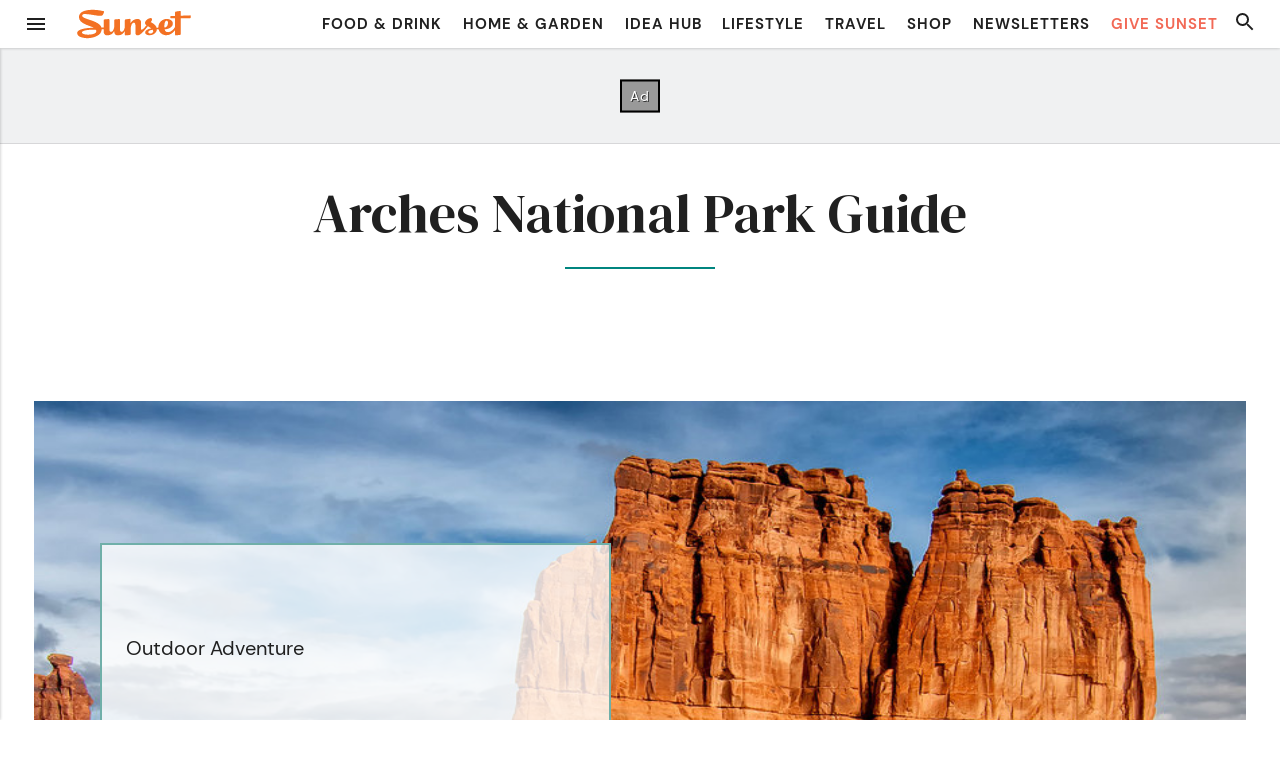

--- FILE ---
content_type: text/html; charset=UTF-8
request_url: https://www.sunset.com/travel/rockies/arches-national-park/page/20
body_size: 31036
content:

<!doctype html>
<html>
<head>
    <meta charset="">
        <title>
                                                Arches National Park Guide - Sunset &#8211; Sunset Magazine
                                    </title>
    <meta http-equiv="X-UA-Compatible" content="IE=edge">
    <meta name="viewport" content="width=device-width, initial-scale=1, maximum-scale=1, minimum-scale=1, user-scalable=no">
    <link rel="shortcut icon"    href="https://www.sunset.com/wp-content/themes/sunset-magazine-v5/assets/favicon.ico" type="image/vnd.microsoft.icon">
    <link rel="icon"             href="https://www.sunset.com/wp-content/themes/sunset-magazine-v5/assets/favicons/favicon-32.png" sizes="32x32">
    <link rel="apple-touch-icon" href="https://www.sunset.com/wp-content/themes/sunset-magazine-v5/assets/favicons/favicon-57.png">
    <link rel="apple-touch-icon" href="https://www.sunset.com/wp-content/themes/sunset-magazine-v5/assets/favicons/favicon-57.png" sizes="57x57">
    <link rel="apple-touch-icon" href="https://www.sunset.com/wp-content/themes/sunset-magazine-v5/assets/favicons/favicon-72.png" sizes="72x72">
    <link rel="apple-touch-icon" href="https://www.sunset.com/wp-content/themes/sunset-magazine-v5/assets/favicons/favicon-76.png" sizes="76x76">
    <link rel="apple-touch-icon" href="https://www.sunset.com/wp-content/themes/sunset-magazine-v5/assets/favicons/favicon-114.png" sizes="114x114">
    <link rel="apple-touch-icon" href="https://www.sunset.com/wp-content/themes/sunset-magazine-v5/assets/favicons/favicon-120.png" sizes="120x120">
    <link rel="apple-touch-icon" href="https://www.sunset.com/wp-content/themes/sunset-magazine-v5/assets/favicons/favicon-144.png" sizes="144x144">
    <link rel="apple-touch-icon" href="https://www.sunset.com/wp-content/themes/sunset-magazine-v5/assets/favicons/favicon-152.png" sizes="152x152">
    <link rel="apple-touch-icon" href="https://www.sunset.com/wp-content/themes/sunset-magazine-v5/assets/favicons/favicon-180.png" sizes="180x180">
    <link rel="icon"             href="https://www.sunset.com/wp-content/themes/sunset-magazine-v5/assets/favicons/favicon-192.png" sizes="192x192">
    <meta property="fb:app_id" content="154071237990035">
    <meta property="fb:pages" content="69494492847">

    <script data-schema="Organization" type="application/ld+json">
{
    "name":"Sunset",
    "url":"https://www.sunset.com/",
    "logo":"https://www.sunset.com/wp-content/themes/sunset-magazine-v5/assetsfavicons/favicon-180.png",
    "sameAs":["https://www.facebook.com/SunsetMagazine","https://twitter.com/sunset"],
    "@type":"Organization",
    "@context":"http://schema.org"
}
  </script>
  <link rel="preconnect" href="https://fonts.gstatic.com" crossorigin>
  <meta name='robots' content='index, follow, max-image-preview:large, max-snippet:-1, max-video-preview:-1' />
	<style>img:is([sizes="auto" i], [sizes^="auto," i]) { contain-intrinsic-size: 3000px 1500px }</style>
	
	<!-- This site is optimized with the Yoast SEO Premium plugin v21.6 (Yoast SEO v21.6) - https://yoast.com/wordpress/plugins/seo/ -->
	<title>Arches National Park Guide - Sunset</title>
	<meta name="description" content="Explore the legendary rock formations and more stunning landscapes of Arches National Park in southern Utah." />
	<link rel="canonical" href="https://www.sunset.com/travel/rockies/arches-national-park" />
	<meta property="og:locale" content="en_US" />
	<meta property="og:type" content="article" />
	<meta property="og:title" content="Arches National Park Guide" />
	<meta property="og:description" content="Explore the legendary rock formations and more stunning landscapes of Arches National Park in southern Utah." />
	<meta property="og:url" content="https://www.sunset.com/travel/rockies/arches-national-park" />
	<meta property="og:site_name" content="Sunset Magazine" />
	<meta property="article:publisher" content="https://www.facebook.com/SunsetMagazine" />
	<meta property="article:modified_time" content="2019-12-19T18:25:44+00:00" />
	<meta property="og:image" content="https://img.sunset02.com/sites/default/files/styles/marquee_large_2x/public/image/2016/04/main/courthouse-towers-getty-xl.jpg" />
	<meta property="og:image:width" content="2000" />
	<meta property="og:image:height" content="2000" />
	<meta property="og:image:type" content="image/jpeg" />
	<meta name="twitter:card" content="summary_large_image" />
	<meta name="twitter:site" content="@sunset" />
	<meta name="twitter:label1" content="Est. reading time" />
	<meta name="twitter:data1" content="2 minutes" />
	<script type="application/ld+json" class="yoast-schema-graph">{"@context":"https://schema.org","@graph":[{"@type":"WebPage","@id":"https://www.sunset.com/travel/rockies/arches-national-park","url":"https://www.sunset.com/travel/rockies/arches-national-park","name":"Arches National Park Guide - Sunset","isPartOf":{"@id":"https://www.sunset.com/#website"},"primaryImageOfPage":{"@id":"https://www.sunset.com/travel/rockies/arches-national-park#primaryimage"},"image":{"@id":"https://www.sunset.com/travel/rockies/arches-national-park#primaryimage"},"thumbnailUrl":"https://img.sunset02.com/sites/default/files/image/2016/04/main/courthouse-towers-getty-xl.jpg","datePublished":"2012-03-15T00:00:00+00:00","dateModified":"2019-12-19T18:25:44+00:00","description":"Explore the legendary rock formations and more stunning landscapes of Arches National Park in southern Utah.","inLanguage":"en-US","potentialAction":[{"@type":"ReadAction","target":["https://www.sunset.com/travel/rockies/arches-national-park"]}]},{"@type":"ImageObject","inLanguage":"en-US","@id":"https://www.sunset.com/travel/rockies/arches-national-park#primaryimage","url":"https://img.sunset02.com/sites/default/files/image/2016/04/main/courthouse-towers-getty-xl.jpg","contentUrl":"https://img.sunset02.com/sites/default/files/image/2016/04/main/courthouse-towers-getty-xl.jpg","width":"2000","height":"2000"},{"@type":"WebSite","@id":"https://www.sunset.com/#website","url":"https://www.sunset.com/","name":"Sunset Magazine","description":"The original Western lifestyle publication since 1898.","publisher":{"@id":"https://www.sunset.com/#organization"},"potentialAction":[{"@type":"SearchAction","target":{"@type":"EntryPoint","urlTemplate":"https://www.sunset.com/?s={search_term_string}"},"query-input":"required name=search_term_string"}],"inLanguage":"en-US"},{"@type":"Organization","@id":"https://www.sunset.com/#organization","name":"Sunset Magazine","alternateName":"S Media International Corp.","url":"https://www.sunset.com/","logo":{"@type":"ImageObject","inLanguage":"en-US","@id":"https://www.sunset.com/#/schema/logo/image/","url":"https://www.sunset.com/wp-content/uploads/Sunset-Logo-Orange-Square-696x696-1.png","contentUrl":"https://www.sunset.com/wp-content/uploads/Sunset-Logo-Orange-Square-696x696-1.png","width":696,"height":696,"caption":"Sunset Magazine"},"image":{"@id":"https://www.sunset.com/#/schema/logo/image/"},"sameAs":["https://www.facebook.com/SunsetMagazine","https://twitter.com/sunset","https://www.instagram.com/sunsetmag","https://www.pinterest.com/sunsetmag/"]}]}</script>
	<!-- / Yoast SEO Premium plugin. -->


<link rel='dns-prefetch' href='//ak.sail-horizon.com' />
<link rel='dns-prefetch' href='//challenges.cloudflare.com' />
<link rel='dns-prefetch' href='//fonts.googleapis.com' />
<link rel="alternate" type="application/rss+xml" title="Sunset Magazine &raquo; Feed" href="https://www.sunset.com/feed" />
<link rel="alternate" type="application/rss+xml" title="Sunset Magazine &raquo; Comments Feed" href="https://www.sunset.com/comments/feed" />
<link rel='stylesheet' id='dm-serif-display-css' href='https://fonts.googleapis.com/css2?family=DM+Serif+Display%3Aital%400%3B1&#038;display=swap&#038;ver=BUILD_VERSION_COMMIT_HASH' media='all' />
<style id='wp-block-heading-inline-css'>
h1.has-background,h2.has-background,h3.has-background,h4.has-background,h5.has-background,h6.has-background{padding:1.25em 2.375em}h1.has-text-align-left[style*=writing-mode]:where([style*=vertical-lr]),h1.has-text-align-right[style*=writing-mode]:where([style*=vertical-rl]),h2.has-text-align-left[style*=writing-mode]:where([style*=vertical-lr]),h2.has-text-align-right[style*=writing-mode]:where([style*=vertical-rl]),h3.has-text-align-left[style*=writing-mode]:where([style*=vertical-lr]),h3.has-text-align-right[style*=writing-mode]:where([style*=vertical-rl]),h4.has-text-align-left[style*=writing-mode]:where([style*=vertical-lr]),h4.has-text-align-right[style*=writing-mode]:where([style*=vertical-rl]),h5.has-text-align-left[style*=writing-mode]:where([style*=vertical-lr]),h5.has-text-align-right[style*=writing-mode]:where([style*=vertical-rl]),h6.has-text-align-left[style*=writing-mode]:where([style*=vertical-lr]),h6.has-text-align-right[style*=writing-mode]:where([style*=vertical-rl]){rotate:180deg}
</style>
<style id='wp-block-paragraph-inline-css'>
.is-small-text{font-size:.875em}.is-regular-text{font-size:1em}.is-large-text{font-size:2.25em}.is-larger-text{font-size:3em}.has-drop-cap:not(:focus):first-letter{float:left;font-size:8.4em;font-style:normal;font-weight:100;line-height:.68;margin:.05em .1em 0 0;text-transform:uppercase}body.rtl .has-drop-cap:not(:focus):first-letter{float:none;margin-left:.1em}p.has-drop-cap.has-background{overflow:hidden}:root :where(p.has-background){padding:1.25em 2.375em}:where(p.has-text-color:not(.has-link-color)) a{color:inherit}p.has-text-align-left[style*="writing-mode:vertical-lr"],p.has-text-align-right[style*="writing-mode:vertical-rl"]{rotate:180deg}
</style>
<style id='wp-block-button-inline-css'>
.wp-block-button__link{align-content:center;box-sizing:border-box;cursor:pointer;display:inline-block;height:100%;text-align:center;word-break:break-word}.wp-block-button__link.aligncenter{text-align:center}.wp-block-button__link.alignright{text-align:right}:where(.wp-block-button__link){border-radius:9999px;box-shadow:none;padding:calc(.667em + 2px) calc(1.333em + 2px);text-decoration:none}.wp-block-button[style*=text-decoration] .wp-block-button__link{text-decoration:inherit}.wp-block-buttons>.wp-block-button.has-custom-width{max-width:none}.wp-block-buttons>.wp-block-button.has-custom-width .wp-block-button__link{width:100%}.wp-block-buttons>.wp-block-button.has-custom-font-size .wp-block-button__link{font-size:inherit}.wp-block-buttons>.wp-block-button.wp-block-button__width-25{width:calc(25% - var(--wp--style--block-gap, .5em)*.75)}.wp-block-buttons>.wp-block-button.wp-block-button__width-50{width:calc(50% - var(--wp--style--block-gap, .5em)*.5)}.wp-block-buttons>.wp-block-button.wp-block-button__width-75{width:calc(75% - var(--wp--style--block-gap, .5em)*.25)}.wp-block-buttons>.wp-block-button.wp-block-button__width-100{flex-basis:100%;width:100%}.wp-block-buttons.is-vertical>.wp-block-button.wp-block-button__width-25{width:25%}.wp-block-buttons.is-vertical>.wp-block-button.wp-block-button__width-50{width:50%}.wp-block-buttons.is-vertical>.wp-block-button.wp-block-button__width-75{width:75%}.wp-block-button.is-style-squared,.wp-block-button__link.wp-block-button.is-style-squared{border-radius:0}.wp-block-button.no-border-radius,.wp-block-button__link.no-border-radius{border-radius:0!important}:root :where(.wp-block-button .wp-block-button__link.is-style-outline),:root :where(.wp-block-button.is-style-outline>.wp-block-button__link){border:2px solid;padding:.667em 1.333em}:root :where(.wp-block-button .wp-block-button__link.is-style-outline:not(.has-text-color)),:root :where(.wp-block-button.is-style-outline>.wp-block-button__link:not(.has-text-color)){color:currentColor}:root :where(.wp-block-button .wp-block-button__link.is-style-outline:not(.has-background)),:root :where(.wp-block-button.is-style-outline>.wp-block-button__link:not(.has-background)){background-color:initial;background-image:none}
</style>
<style id='wp-block-buttons-inline-css'>
.wp-block-buttons{box-sizing:border-box}.wp-block-buttons.is-vertical{flex-direction:column}.wp-block-buttons.is-vertical>.wp-block-button:last-child{margin-bottom:0}.wp-block-buttons>.wp-block-button{display:inline-block;margin:0}.wp-block-buttons.is-content-justification-left{justify-content:flex-start}.wp-block-buttons.is-content-justification-left.is-vertical{align-items:flex-start}.wp-block-buttons.is-content-justification-center{justify-content:center}.wp-block-buttons.is-content-justification-center.is-vertical{align-items:center}.wp-block-buttons.is-content-justification-right{justify-content:flex-end}.wp-block-buttons.is-content-justification-right.is-vertical{align-items:flex-end}.wp-block-buttons.is-content-justification-space-between{justify-content:space-between}.wp-block-buttons.aligncenter{text-align:center}.wp-block-buttons:not(.is-content-justification-space-between,.is-content-justification-right,.is-content-justification-left,.is-content-justification-center) .wp-block-button.aligncenter{margin-left:auto;margin-right:auto;width:100%}.wp-block-buttons[style*=text-decoration] .wp-block-button,.wp-block-buttons[style*=text-decoration] .wp-block-button__link{text-decoration:inherit}.wp-block-buttons.has-custom-font-size .wp-block-button__link{font-size:inherit}.wp-block-buttons .wp-block-button__link{width:100%}.wp-block-button.aligncenter{text-align:center}
</style>
<style id='wp-block-group-inline-css'>
.wp-block-group{box-sizing:border-box}:where(.wp-block-group.wp-block-group-is-layout-constrained){position:relative}
.wp-block-group.is-style-inline-children > *, .wp-block-group.is-style-inline-children p {
  margin-top: 0;
  margin-bottom: 0;
  display: inline;
  padding: 0;
}
</style>
<style id='wp-block-library-inline-css'>
:root{--wp-admin-theme-color:#007cba;--wp-admin-theme-color--rgb:0,124,186;--wp-admin-theme-color-darker-10:#006ba1;--wp-admin-theme-color-darker-10--rgb:0,107,161;--wp-admin-theme-color-darker-20:#005a87;--wp-admin-theme-color-darker-20--rgb:0,90,135;--wp-admin-border-width-focus:2px;--wp-block-synced-color:#7a00df;--wp-block-synced-color--rgb:122,0,223;--wp-bound-block-color:var(--wp-block-synced-color)}@media (min-resolution:192dpi){:root{--wp-admin-border-width-focus:1.5px}}.wp-element-button{cursor:pointer}:root{--wp--preset--font-size--normal:16px;--wp--preset--font-size--huge:42px}:root .has-very-light-gray-background-color{background-color:#eee}:root .has-very-dark-gray-background-color{background-color:#313131}:root .has-very-light-gray-color{color:#eee}:root .has-very-dark-gray-color{color:#313131}:root .has-vivid-green-cyan-to-vivid-cyan-blue-gradient-background{background:linear-gradient(135deg,#00d084,#0693e3)}:root .has-purple-crush-gradient-background{background:linear-gradient(135deg,#34e2e4,#4721fb 50%,#ab1dfe)}:root .has-hazy-dawn-gradient-background{background:linear-gradient(135deg,#faaca8,#dad0ec)}:root .has-subdued-olive-gradient-background{background:linear-gradient(135deg,#fafae1,#67a671)}:root .has-atomic-cream-gradient-background{background:linear-gradient(135deg,#fdd79a,#004a59)}:root .has-nightshade-gradient-background{background:linear-gradient(135deg,#330968,#31cdcf)}:root .has-midnight-gradient-background{background:linear-gradient(135deg,#020381,#2874fc)}.has-regular-font-size{font-size:1em}.has-larger-font-size{font-size:2.625em}.has-normal-font-size{font-size:var(--wp--preset--font-size--normal)}.has-huge-font-size{font-size:var(--wp--preset--font-size--huge)}.has-text-align-center{text-align:center}.has-text-align-left{text-align:left}.has-text-align-right{text-align:right}#end-resizable-editor-section{display:none}.aligncenter{clear:both}.items-justified-left{justify-content:flex-start}.items-justified-center{justify-content:center}.items-justified-right{justify-content:flex-end}.items-justified-space-between{justify-content:space-between}.screen-reader-text{border:0;clip-path:inset(50%);height:1px;margin:-1px;overflow:hidden;padding:0;position:absolute;width:1px;word-wrap:normal!important}.screen-reader-text:focus{background-color:#ddd;clip-path:none;color:#444;display:block;font-size:1em;height:auto;left:5px;line-height:normal;padding:15px 23px 14px;text-decoration:none;top:5px;width:auto;z-index:100000}html :where(.has-border-color){border-style:solid}html :where([style*=border-top-color]){border-top-style:solid}html :where([style*=border-right-color]){border-right-style:solid}html :where([style*=border-bottom-color]){border-bottom-style:solid}html :where([style*=border-left-color]){border-left-style:solid}html :where([style*=border-width]){border-style:solid}html :where([style*=border-top-width]){border-top-style:solid}html :where([style*=border-right-width]){border-right-style:solid}html :where([style*=border-bottom-width]){border-bottom-style:solid}html :where([style*=border-left-width]){border-left-style:solid}html :where(img[class*=wp-image-]){height:auto;max-width:100%}:where(figure){margin:0 0 1em}html :where(.is-position-sticky){--wp-admin--admin-bar--position-offset:var(--wp-admin--admin-bar--height,0px)}@media screen and (max-width:600px){html :where(.is-position-sticky){--wp-admin--admin-bar--position-offset:0px}}
</style>
<style id='global-styles-inline-css'>
:root{--wp--preset--aspect-ratio--square: 1;--wp--preset--aspect-ratio--4-3: 4/3;--wp--preset--aspect-ratio--3-4: 3/4;--wp--preset--aspect-ratio--3-2: 3/2;--wp--preset--aspect-ratio--2-3: 2/3;--wp--preset--aspect-ratio--16-9: 16/9;--wp--preset--aspect-ratio--9-16: 9/16;--wp--preset--color--black: #000000;--wp--preset--color--cyan-bluish-gray: #abb8c3;--wp--preset--color--white: #ffffff;--wp--preset--color--pale-pink: #f78da7;--wp--preset--color--vivid-red: #cf2e2e;--wp--preset--color--luminous-vivid-orange: #ff6900;--wp--preset--color--luminous-vivid-amber: #fcb900;--wp--preset--color--light-green-cyan: #7bdcb5;--wp--preset--color--vivid-green-cyan: #00d084;--wp--preset--color--pale-cyan-blue: #8ed1fc;--wp--preset--color--vivid-cyan-blue: #0693e3;--wp--preset--color--vivid-purple: #9b51e0;--wp--preset--color--base: #ffffff;--wp--preset--color--contrast: #202020;--wp--preset--color--primary: #F37124;--wp--preset--color--secondary: #FFF8EE;--wp--preset--color--tertiary: #5ebcb6;--wp--preset--color--quaternary: #dff2f0;--wp--preset--color--quinary: #00857f;--wp--preset--gradient--vivid-cyan-blue-to-vivid-purple: linear-gradient(135deg,rgba(6,147,227,1) 0%,rgb(155,81,224) 100%);--wp--preset--gradient--light-green-cyan-to-vivid-green-cyan: linear-gradient(135deg,rgb(122,220,180) 0%,rgb(0,208,130) 100%);--wp--preset--gradient--luminous-vivid-amber-to-luminous-vivid-orange: linear-gradient(135deg,rgba(252,185,0,1) 0%,rgba(255,105,0,1) 100%);--wp--preset--gradient--luminous-vivid-orange-to-vivid-red: linear-gradient(135deg,rgba(255,105,0,1) 0%,rgb(207,46,46) 100%);--wp--preset--gradient--very-light-gray-to-cyan-bluish-gray: linear-gradient(135deg,rgb(238,238,238) 0%,rgb(169,184,195) 100%);--wp--preset--gradient--cool-to-warm-spectrum: linear-gradient(135deg,rgb(74,234,220) 0%,rgb(151,120,209) 20%,rgb(207,42,186) 40%,rgb(238,44,130) 60%,rgb(251,105,98) 80%,rgb(254,248,76) 100%);--wp--preset--gradient--blush-light-purple: linear-gradient(135deg,rgb(255,206,236) 0%,rgb(152,150,240) 100%);--wp--preset--gradient--blush-bordeaux: linear-gradient(135deg,rgb(254,205,165) 0%,rgb(254,45,45) 50%,rgb(107,0,62) 100%);--wp--preset--gradient--luminous-dusk: linear-gradient(135deg,rgb(255,203,112) 0%,rgb(199,81,192) 50%,rgb(65,88,208) 100%);--wp--preset--gradient--pale-ocean: linear-gradient(135deg,rgb(255,245,203) 0%,rgb(182,227,212) 50%,rgb(51,167,181) 100%);--wp--preset--gradient--electric-grass: linear-gradient(135deg,rgb(202,248,128) 0%,rgb(113,206,126) 100%);--wp--preset--gradient--midnight: linear-gradient(135deg,rgb(2,3,129) 0%,rgb(40,116,252) 100%);--wp--preset--font-size--small: 0.75em;--wp--preset--font-size--medium: 1em;--wp--preset--font-size--large: 1.375em;--wp--preset--font-size--x-large: 1.75em;--wp--preset--font-size--xx-large: 2.375em;--wp--preset--font-family--dm-sans: "DM Sans", sans-serif;--wp--preset--font-family--ibm-plex-mono: 'IBM Plex Mono', monospace;--wp--preset--font-family--inter: "Inter", sans-serif;--wp--preset--font-family--system-font: -apple-system,BlinkMacSystemFont,"Segoe UI",Roboto,Oxygen-Sans,Ubuntu,Cantarell,"Helvetica Neue",sans-serif;--wp--preset--font-family--dm-serif-display: 'DM Serif Display', serif;--wp--preset--font-family--libre-caslon-text: "Libre Caslon Text", serif;--wp--preset--spacing--20: 0.44rem;--wp--preset--spacing--30: 0.67rem;--wp--preset--spacing--40: 1rem;--wp--preset--spacing--50: 1.5rem;--wp--preset--spacing--60: 2.25rem;--wp--preset--spacing--70: 3.38rem;--wp--preset--spacing--80: 5.06rem;--wp--preset--shadow--natural: 6px 6px 9px rgba(0, 0, 0, 0.2);--wp--preset--shadow--deep: 12px 12px 50px rgba(0, 0, 0, 0.4);--wp--preset--shadow--sharp: 6px 6px 0px rgba(0, 0, 0, 0.2);--wp--preset--shadow--outlined: 6px 6px 0px -3px rgba(255, 255, 255, 1), 6px 6px rgba(0, 0, 0, 1);--wp--preset--shadow--crisp: 6px 6px 0px rgba(0, 0, 0, 1);--wp--preset--shadow--wide-right: calc(-1 * var(--wp--preset--spacing--20, 1em)) var(--wp--preset--spacing--20) var(--wp--preset--spacing--40) rgba(0, 0, 0, 0.4);--wp--preset--shadow--wide: var(--wp--preset--spacing--20) var(--wp--preset--spacing--20) var(--wp--preset--spacing--40) rgba(0, 0, 0, 0.4);--wp--preset--shadow--crispy: var(--wp--preset--spacing--20) var(--wp--preset--spacing--20) 0.25rem rgba(0, 0, 0, 0.9);;--wp--preset--shadow--higher: var(--wp--preset--spacing--30) var(--wp--preset--spacing--30) 0.75rem rgba(0, 0, 0, 0.9);;--wp--preset--shadow--below: 0 calc(var(--wp--preset--spacing--20) / 2) calc(var(--wp--preset--spacing--20) / 2) rgba(0, 0, 0, 0.5);--wp--custom--rem-size: clamp(1rem, calc(1rem + ((1vw - 0.48rem) * 0.9259)), 1.25rem);;}:root { --wp--style--global--content-size: 60rem;--wp--style--global--wide-size: 1285px; }:where(body) { margin: 0; }.wp-site-blocks { padding-top: var(--wp--style--root--padding-top); padding-bottom: var(--wp--style--root--padding-bottom); }.has-global-padding { padding-right: var(--wp--style--root--padding-right); padding-left: var(--wp--style--root--padding-left); }.has-global-padding > .alignfull { margin-right: calc(var(--wp--style--root--padding-right) * -1); margin-left: calc(var(--wp--style--root--padding-left) * -1); }.has-global-padding :where(:not(.alignfull.is-layout-flow) > .has-global-padding:not(.wp-block-block, .alignfull)) { padding-right: 0; padding-left: 0; }.has-global-padding :where(:not(.alignfull.is-layout-flow) > .has-global-padding:not(.wp-block-block, .alignfull)) > .alignfull { margin-left: 0; margin-right: 0; }.wp-site-blocks > .alignleft { float: left; margin-right: 2em; }.wp-site-blocks > .alignright { float: right; margin-left: 2em; }.wp-site-blocks > .aligncenter { justify-content: center; margin-left: auto; margin-right: auto; }:where(.wp-site-blocks) > * { margin-block-start: 1.5rem; margin-block-end: 0; }:where(.wp-site-blocks) > :first-child { margin-block-start: 0; }:where(.wp-site-blocks) > :last-child { margin-block-end: 0; }:root { --wp--style--block-gap: 1.5rem; }:root :where(.is-layout-flow) > :first-child{margin-block-start: 0;}:root :where(.is-layout-flow) > :last-child{margin-block-end: 0;}:root :where(.is-layout-flow) > *{margin-block-start: 1.5rem;margin-block-end: 0;}:root :where(.is-layout-constrained) > :first-child{margin-block-start: 0;}:root :where(.is-layout-constrained) > :last-child{margin-block-end: 0;}:root :where(.is-layout-constrained) > *{margin-block-start: 1.5rem;margin-block-end: 0;}:root :where(.is-layout-flex){gap: 1.5rem;}:root :where(.is-layout-grid){gap: 1.5rem;}.is-layout-flow > .alignleft{float: left;margin-inline-start: 0;margin-inline-end: 2em;}.is-layout-flow > .alignright{float: right;margin-inline-start: 2em;margin-inline-end: 0;}.is-layout-flow > .aligncenter{margin-left: auto !important;margin-right: auto !important;}.is-layout-constrained > .alignleft{float: left;margin-inline-start: 0;margin-inline-end: 2em;}.is-layout-constrained > .alignright{float: right;margin-inline-start: 2em;margin-inline-end: 0;}.is-layout-constrained > .aligncenter{margin-left: auto !important;margin-right: auto !important;}.is-layout-constrained > :where(:not(.alignleft):not(.alignright):not(.alignfull)){max-width: var(--wp--style--global--content-size);margin-left: auto !important;margin-right: auto !important;}.is-layout-constrained > .alignwide{max-width: var(--wp--style--global--wide-size);}body .is-layout-flex{display: flex;}.is-layout-flex{flex-wrap: wrap;align-items: center;}.is-layout-flex > :is(*, div){margin: 0;}body .is-layout-grid{display: grid;}.is-layout-grid > :is(*, div){margin: 0;}body{background-color: var(--wp--preset--color--base);color: var(--wp--preset--color--contrast);font-family: var(--wp--preset--font-family--system-font);font-size: clamp(1rem, calc(1rem + ((1vw - 0.48rem) * 0.9259)), 1.25rem);;line-height: 1.7;margin-top: 0;margin-right: 0;margin-bottom: 0;margin-left: 0;--wp--style--root--padding-top: 0;--wp--style--root--padding-right: var(--wp--preset--spacing--20);--wp--style--root--padding-bottom: 0;--wp--style--root--padding-left: var(--wp--preset--spacing--20);}a:where(:not(.wp-element-button)){color: var(--wp--preset--color--tertiary);font-weight: 700;text-decoration: none;}h1, h2, h3, h4, h5, h6{font-family: var(--wp--preset--font-family--dm-serif-display);margin-top: 0;margin-right: 0;margin-bottom: 0;margin-left: 0;}:root :where(.wp-element-button, .wp-block-button__link){background-color: var(--wp--preset--color--primary);border-radius: 3px;border-color: var(--wp--preset--color--primary);border-width: 2px;border-style: solid;color: var(--wp--preset--color--base);font-family: inherit;font-size: var(--wp--preset--font-size--medium);font-weight: 700;letter-spacing: 1px;line-height: 1.35;padding-top: var(--wp--preset--spacing--20);padding-right: var(--wp--preset--spacing--30);padding-bottom: var(--wp--preset--spacing--20);padding-left: var(--wp--preset--spacing--30);text-decoration: none;}:root :where(.wp-element-button:hover, .wp-block-button__link:hover){background-color: var(--wp--preset--color--base);border-color: var(--wp--preset--color--primary);color: var(--wp--preset--color--primary);text-decoration: underline;}.has-black-color{color: var(--wp--preset--color--black) !important;}.has-cyan-bluish-gray-color{color: var(--wp--preset--color--cyan-bluish-gray) !important;}.has-white-color{color: var(--wp--preset--color--white) !important;}.has-pale-pink-color{color: var(--wp--preset--color--pale-pink) !important;}.has-vivid-red-color{color: var(--wp--preset--color--vivid-red) !important;}.has-luminous-vivid-orange-color{color: var(--wp--preset--color--luminous-vivid-orange) !important;}.has-luminous-vivid-amber-color{color: var(--wp--preset--color--luminous-vivid-amber) !important;}.has-light-green-cyan-color{color: var(--wp--preset--color--light-green-cyan) !important;}.has-vivid-green-cyan-color{color: var(--wp--preset--color--vivid-green-cyan) !important;}.has-pale-cyan-blue-color{color: var(--wp--preset--color--pale-cyan-blue) !important;}.has-vivid-cyan-blue-color{color: var(--wp--preset--color--vivid-cyan-blue) !important;}.has-vivid-purple-color{color: var(--wp--preset--color--vivid-purple) !important;}.has-base-color{color: var(--wp--preset--color--base) !important;}.has-contrast-color{color: var(--wp--preset--color--contrast) !important;}.has-primary-color{color: var(--wp--preset--color--primary) !important;}.has-secondary-color{color: var(--wp--preset--color--secondary) !important;}.has-tertiary-color{color: var(--wp--preset--color--tertiary) !important;}.has-quaternary-color{color: var(--wp--preset--color--quaternary) !important;}.has-quinary-color{color: var(--wp--preset--color--quinary) !important;}.has-black-background-color{background-color: var(--wp--preset--color--black) !important;}.has-cyan-bluish-gray-background-color{background-color: var(--wp--preset--color--cyan-bluish-gray) !important;}.has-white-background-color{background-color: var(--wp--preset--color--white) !important;}.has-pale-pink-background-color{background-color: var(--wp--preset--color--pale-pink) !important;}.has-vivid-red-background-color{background-color: var(--wp--preset--color--vivid-red) !important;}.has-luminous-vivid-orange-background-color{background-color: var(--wp--preset--color--luminous-vivid-orange) !important;}.has-luminous-vivid-amber-background-color{background-color: var(--wp--preset--color--luminous-vivid-amber) !important;}.has-light-green-cyan-background-color{background-color: var(--wp--preset--color--light-green-cyan) !important;}.has-vivid-green-cyan-background-color{background-color: var(--wp--preset--color--vivid-green-cyan) !important;}.has-pale-cyan-blue-background-color{background-color: var(--wp--preset--color--pale-cyan-blue) !important;}.has-vivid-cyan-blue-background-color{background-color: var(--wp--preset--color--vivid-cyan-blue) !important;}.has-vivid-purple-background-color{background-color: var(--wp--preset--color--vivid-purple) !important;}.has-base-background-color{background-color: var(--wp--preset--color--base) !important;}.has-contrast-background-color{background-color: var(--wp--preset--color--contrast) !important;}.has-primary-background-color{background-color: var(--wp--preset--color--primary) !important;}.has-secondary-background-color{background-color: var(--wp--preset--color--secondary) !important;}.has-tertiary-background-color{background-color: var(--wp--preset--color--tertiary) !important;}.has-quaternary-background-color{background-color: var(--wp--preset--color--quaternary) !important;}.has-quinary-background-color{background-color: var(--wp--preset--color--quinary) !important;}.has-black-border-color{border-color: var(--wp--preset--color--black) !important;}.has-cyan-bluish-gray-border-color{border-color: var(--wp--preset--color--cyan-bluish-gray) !important;}.has-white-border-color{border-color: var(--wp--preset--color--white) !important;}.has-pale-pink-border-color{border-color: var(--wp--preset--color--pale-pink) !important;}.has-vivid-red-border-color{border-color: var(--wp--preset--color--vivid-red) !important;}.has-luminous-vivid-orange-border-color{border-color: var(--wp--preset--color--luminous-vivid-orange) !important;}.has-luminous-vivid-amber-border-color{border-color: var(--wp--preset--color--luminous-vivid-amber) !important;}.has-light-green-cyan-border-color{border-color: var(--wp--preset--color--light-green-cyan) !important;}.has-vivid-green-cyan-border-color{border-color: var(--wp--preset--color--vivid-green-cyan) !important;}.has-pale-cyan-blue-border-color{border-color: var(--wp--preset--color--pale-cyan-blue) !important;}.has-vivid-cyan-blue-border-color{border-color: var(--wp--preset--color--vivid-cyan-blue) !important;}.has-vivid-purple-border-color{border-color: var(--wp--preset--color--vivid-purple) !important;}.has-base-border-color{border-color: var(--wp--preset--color--base) !important;}.has-contrast-border-color{border-color: var(--wp--preset--color--contrast) !important;}.has-primary-border-color{border-color: var(--wp--preset--color--primary) !important;}.has-secondary-border-color{border-color: var(--wp--preset--color--secondary) !important;}.has-tertiary-border-color{border-color: var(--wp--preset--color--tertiary) !important;}.has-quaternary-border-color{border-color: var(--wp--preset--color--quaternary) !important;}.has-quinary-border-color{border-color: var(--wp--preset--color--quinary) !important;}.has-vivid-cyan-blue-to-vivid-purple-gradient-background{background: var(--wp--preset--gradient--vivid-cyan-blue-to-vivid-purple) !important;}.has-light-green-cyan-to-vivid-green-cyan-gradient-background{background: var(--wp--preset--gradient--light-green-cyan-to-vivid-green-cyan) !important;}.has-luminous-vivid-amber-to-luminous-vivid-orange-gradient-background{background: var(--wp--preset--gradient--luminous-vivid-amber-to-luminous-vivid-orange) !important;}.has-luminous-vivid-orange-to-vivid-red-gradient-background{background: var(--wp--preset--gradient--luminous-vivid-orange-to-vivid-red) !important;}.has-very-light-gray-to-cyan-bluish-gray-gradient-background{background: var(--wp--preset--gradient--very-light-gray-to-cyan-bluish-gray) !important;}.has-cool-to-warm-spectrum-gradient-background{background: var(--wp--preset--gradient--cool-to-warm-spectrum) !important;}.has-blush-light-purple-gradient-background{background: var(--wp--preset--gradient--blush-light-purple) !important;}.has-blush-bordeaux-gradient-background{background: var(--wp--preset--gradient--blush-bordeaux) !important;}.has-luminous-dusk-gradient-background{background: var(--wp--preset--gradient--luminous-dusk) !important;}.has-pale-ocean-gradient-background{background: var(--wp--preset--gradient--pale-ocean) !important;}.has-electric-grass-gradient-background{background: var(--wp--preset--gradient--electric-grass) !important;}.has-midnight-gradient-background{background: var(--wp--preset--gradient--midnight) !important;}.has-small-font-size{font-size: var(--wp--preset--font-size--small) !important;}.has-medium-font-size{font-size: var(--wp--preset--font-size--medium) !important;}.has-large-font-size{font-size: var(--wp--preset--font-size--large) !important;}.has-x-large-font-size{font-size: var(--wp--preset--font-size--x-large) !important;}.has-xx-large-font-size{font-size: var(--wp--preset--font-size--xx-large) !important;}.has-dm-sans-font-family{font-family: var(--wp--preset--font-family--dm-sans) !important;}.has-ibm-plex-mono-font-family{font-family: var(--wp--preset--font-family--ibm-plex-mono) !important;}.has-inter-font-family{font-family: var(--wp--preset--font-family--inter) !important;}.has-system-font-font-family{font-family: var(--wp--preset--font-family--system-font) !important;}.has-dm-serif-display-font-family{font-family: var(--wp--preset--font-family--dm-serif-display) !important;}.has-libre-caslon-text-font-family{font-family: var(--wp--preset--font-family--libre-caslon-text) !important;}/* Theme Custom CSS start */
body .wp-block-buttons .wp-block-button:hover .wp-block-button__link{ border-bottom-color: transparent; }
.wp-block-post-template .travel-directory--is-up-sell:focus-within { --_t-d: 100ms; transform: translate(-0.5rem, -0.5rem); box-shadow: var(--wp--preset--shadow--higher); }

.skewed { margin-inline-end: -0.25rem; transform: rotate(5deg); position: relative; transition: transform 200ms ease-in-out; }
.skewed:hover { transform: rotate(0deg); }
.wp-block-post-title a { color: #202020; }
.wp-block-post-terms .wp-block-post-terms__separator:after, .wp-block-post-terms .wp-block-post-terms__separator:before { content: '  '; }
.wp-block-read-more:not([role="document"]):after { content: ''; position: absolute; left: 0; right: 0; top: 0; bottom: 0; } 
.wp-block-read-more:hover { color: var(--wp--preset--color--black, black); }
.has-natural-shadow { box-shadow: var(--wp--preset--shadow--natural); }
.has-inline-children > * { display: inline-block; }
.has-inline-children p { margin: 0; display: inline; }
.wp-block-post-template { position: relative; }
body mark { background: none; }
.wp-block-post-template figure.wp-block-post-featured-image { padding: 0; }
.wp-block-post-terms { display: inline; }
.entry-content > * + * { margin-top: var(--wp--style--block-gap, 1.7rem); }
body p { font-size: inherit; line-height: inherit; }
.wp-block-buttons.wp-block-buttons .wp-block-button { margin: 0; padding: 0; }
.wp-block-group p { padding: unset; }
.article-content .article-left-side { margin-top: var(--wp--preset--spacing--50); }
.article-content > * + * { margin-bottom: var(--wp--preset--spacing--50); }
.single .article-content ul.wp-block-social-links, .single .article-content .wp-block-social-links li { line-height: inherit; padding-bottom: 0; padding-left: 0; margin-left: 0; margin-right: 0; margin-top: 0; margin-bottom: 0; position: inherit; }
.single .article-content .wp-block-social-links li:before { content: unset; }
.wp-block-group > * + *, .wp-block-columns { margin-bottom: var(--wp--preset--spacing--30); }
.alignleft img, .alignright img { margin: auto; }
body .is-layout-constrained > .alignleft { max-width: 33%; padding: 0; margin-inline-end: var(--wp--preset--spacing--50); margin-block-end: var(--wp--preset--spacing--30); }
.box-shadow-inset { box-shadow: inset 0px 0px 1rem 0.5rem var(--wp--preset--color--secondary) }
.has-deep-shadow { box-shadow: var(--wp--preset--shadow--deep); }
.has-wide-shadow { box-shadow: var(--wp--preset--shadow--wide); }
.has-sharp-shadow { box-shadow: var(--wp--preset--shadow--sharp); }
.alignright .has-wide-shadow { box-shadow: var(--wp--preset--shadow--wide-right); }
.clearfix { clear:both; }
body .is-layout-constrained p { hyphens: auto; overflow-wrap: break-word; hyphenate-character: auto; hyphens: auto; }
.wp-block-group.wp-block-group p { padding: inherit; }
.text-wrap-balance { text-wrap: balance; }
[data-type="core/shortcode"] textarea.block-editor-plain-text { height: unset !important; }
bento-base-carousel { max-width: unset !important; }
.single-travel-directory bento-base-carousel { --max-height: calc(100% - (3lh + 0.5rem)) !important; }
.single-travel-directory bento-base-carousel .media-body { display: none !important; }
header { font-size: var(--wp--preset--font-size--small, 0.75rem); }
.wp-site-blocks .is-layout-constrained > .alignfull > *, .wp-site-blocks main { padding-left: var(--content-well-gutter-width) !important; padding-right: var(--content-well-gutter-width) !important; }
.wp-site-blocks .is-layout-constrained > .alignfull { width: unset; margin-right: calc(var(--content-well-gutter-width) * -1); margin-left: calc(var(--content-well-gutter-width) * -1); }
body .is-layout-constrained > .alignright { padding: 0; margin-inline-start: var(--wp--preset--spacing--50); margin-block-end: var(--wp--preset--spacing--30); }
:is(h1:first-child, .heading-h1:first-child, h2:first-child, .heading-h2:first-child, h3:first-child, .heading-h3:first-child, h4:first-child, .heading-h4:first-child, h5:first-child, .heading-h5:first-child, h6:first-child, .heading-h6:first-child) { margin-top: inherit; }
.has-shadow-below {position: relative; z-index: 1; box-shadow: var(--wp--preset--shadow--below);}
.paged .hide-on-paged { display: none; }
.wp-block-query.is-layout-flow > * + * { margin-top: var(--wp--preset--spacing--30); }
body .logged-in nav.main { position: sticky; top: 0;}
@media(min-width: 783px) { body:has(#wpadminbar) nav.main { top: 32px; } }
.is-edit-mode .wp-block-post-excerpt { max-height: unset; }

.pricing::before { content: '$'; }

.row-gap-4.row-gap-4 {
  row-gap: 4em;
}
.grid-auto-flow-dense {
grid-auto-flow: dense;
}
@media(max-width: 600px) {
.wp-block-post-template.is-layout-grid .travel-directory--is-up-sell {grid-column: auto !important;}}
/* Theme Custom CSS end */
:root :where(.wp-block-button .wp-block-button__link){transition: background-color, border-color, color ease-in 300ms;
	text-underline-offset: 4px;
	text-decoration-thickness: 2px;}
:root :where(p){font-size: var(--wp--preset--font-size--medium);padding-top: 0;padding-right: 0;padding-bottom: 0;padding-left: 0;}
:root :where(.wp-block-group > p){margin-top: 0; margin-bottom: 0;}
</style>
<style id='block-style-variation-styles-inline-css'>
:root :where(.wp-block-button.is-style-outline--1 .wp-block-button__link){background: transparent none;border-color: var(--wp--preset--color--primary);border-width: 2px;border-style: solid;color: var(--wp--preset--color--primary);padding-top: var(--wp--preset--spacing--20);padding-right: var(--wp--preset--spacing--30);padding-bottom: var(--wp--preset--spacing--20);padding-left: var(--wp--preset--spacing--30);}
</style>
<link rel='stylesheet' id='sb_instagram_styles-css' href='https://www.sunset.com/wp-content/plugins/instagram-feed/css/sbi-styles.min.css?ver=2.9.2' media='all' />
<link rel='stylesheet' id='sunset-legacy-css' href='https://www.sunset.com/wp-content/themes/sunset-magazine-v4/bundle/css/legacy.8ad674baeefcf53676c5.css?ver=6.8.3' media='all' />
<link rel='stylesheet' id='sunset-style-css' href='https://www.sunset.com/wp-content/themes/sunset-magazine-v4/bundle/css/main.704d47733e8a552c99b1.css?ver=6.8.3' media='all' />
<style id='core-block-supports-inline-css'>
.wp-container-core-buttons-is-layout-03627597{justify-content:center;}.wp-container-core-group-is-layout-8c927361 > *{margin-block-start:0;margin-block-end:0;}.wp-container-core-group-is-layout-8c927361 > * + *{margin-block-start:var(--wp--preset--spacing--30);margin-block-end:0;}
</style>
<link rel='stylesheet' id='sailthru-subscribe-widget-styles-css' href='https://www.sunset.com/wp-content/plugins/sailthru-widget/css/widget.subscribe.css?ver=6.8.3' media='all' />
<link rel='stylesheet' id='tablepress-default-css' href='https://www.sunset.com/wp-content/plugins/tablepress/css/build/default.css?ver=2.1.5' media='all' />
<link rel='stylesheet' id='tablepress-responsive-tables-css' href='https://www.sunset.com/wp-content/plugins/tablepress-responsive-tables/css/tablepress-responsive.min.css?ver=1.8' media='all' />
<script defer src='//ak.sail-horizon.com/spm/spm.v1.min.js?ver=6.8.3' type='text/javascript' async></script><script defer src="https://www.sunset.com/wp-content/themes/sunset-magazine-v4/bundle/js/legacy.8ad674baeefcf53676c5.js" id="jquery-js"></script>
<script id="tag-js-extra">
var tag = {"options":{"customerId":"3e0f6e358630cf6358423017a548dba8"}};
</script>
<script defer src="https://www.sunset.com/wp-content/plugins/sailthru-widget/js/tag.js?ver=6.8.3" id="tag-js"></script>
<script defer src="https://www.sunset.com/wp-content/themes/sunset-magazine-v4/static/js/prebid/prebid.js?ver=v3.8.0-pre" id="prebid.lib-js"></script>
<script defer src="https://www.sunset.com/wp-content/plugins/sailthru-widget/js/widget.subscribe.js?ver=6.8.3" id="sailthru-subscribe-script-js"></script>
<link rel="https://api.w.org/" href="https://www.sunset.com/wp-json/" /><link rel="alternate" title="JSON" type="application/json" href="https://www.sunset.com/wp-json/wp/v2/pages/84118" /><link rel="EditURI" type="application/rsd+xml" title="RSD" href="https://www.sunset.com/xmlrpc.php?rsd" />
<link rel='shortlink' href='https://www.sunset.com/?p=84118' />
<link rel="alternate" title="oEmbed (JSON)" type="application/json+oembed" href="https://www.sunset.com/wp-json/oembed/1.0/embed?url=https%3A%2F%2Fwww.sunset.com%2Ftravel%2Frockies%2Farches-national-park" />
<link rel="alternate" title="oEmbed (XML)" type="text/xml+oembed" href="https://www.sunset.com/wp-json/oembed/1.0/embed?url=https%3A%2F%2Fwww.sunset.com%2Ftravel%2Frockies%2Farches-national-park&#038;format=xml" />


<!-- BEGIN Sailthru Horizon Meta Information -->
<meta name="sailthru.date" content="2012-03-15 00:00:00" />
<meta name="sailthru.title" content="Arches National Park Guide" />
<meta name="sailthru.tags" content=",National Parks,Rockies,Travel," />
<meta name="sailthru.author" content="Wp" />
<meta name="sailthru.description" content="Explore legendary rock formations and more stunning landscapes in this southern Utah wonderland" />
<meta name="sailthru.image.full" content="https://img.sunset02.com/sites/default/files/image/2016/04/main/courthouse-towers-getty-xl.jpg" />
<meta name="sailthru.image.thumb" content="https://img.sunset02.com/sites/default/files/image/2016/04/main/courthouse-towers-getty-xl.jpg" />
<!-- END Sailthru Horizon Meta Information -->


<!-- BEGIN wp-parsely Plugin Version 2.0 -->
<meta name="wp-parsely_version" id="wp-parsely_version" content="2.0"/>
			<script type="application/ld+json">
		{"@context":"http:\/\/schema.org","@type":"WebPage","headline":"Arches National Park Guide","url":"http:\/\/www.sunset.com\/travel\/rockies\/arches-national-park"}
		</script>

			<!-- END wp-parsely Plugin Version 2.0 -->
  <script>
    (function() {
      function onReady() {
        document.documentElement.classList.remove('preload');
        document.body.classList.remove('preload');

        // Prevent to have errors when running the process ads section.
        if (typeof window['processAds'] !== 'function') {
          window.processAds = function() {}
        }
      }
      // see if DOM is already available
      if (document.readyState === 'complete' || document.readyState === 'interactive') {
        requestAnimationFrame(onReady);
      } else {
        document.addEventListener('DOMContentLoaded', onReady);
      }
    })();

    function preloadImage($link, $img) {
      window.performance.mark('preload_image_called')
      if (!($link.relList && $link.relList.supports && $link.relList.supports('preload'))) {
        return $loadImage.call($link, $img)
      } else {
        $link.rel = 'preload'
      }
      $link.onload = $loadImage.bind($link, $img)

      function $loadImage($img) {
        window.performance.mark('image_loaded')
        this.onload = null
        $img.src = this.href
        $img.classList.add('loaded')
      }
    }
  </script>
<script type="text/javascript">var sailthru_vars = {"ajaxurl":"https:\/\/www.sunset.com\/wp-admin\/admin-ajax.php"}</script><style class='wp-fonts-local'>
@font-face{font-family:"DM Sans";font-style:normal;font-weight:400;font-display:fallback;src:url('https://www.sunset.com/wp-content/themes/sunset-magazine-v5/assets/fonts/dm-sans/DMSans-Regular.woff2') format('woff2');font-stretch:normal;}
@font-face{font-family:"DM Sans";font-style:italic;font-weight:400;font-display:fallback;src:url('https://www.sunset.com/wp-content/themes/sunset-magazine-v5/assets/fonts/dm-sans/DMSans-Regular-Italic.woff2') format('woff2');font-stretch:normal;}
@font-face{font-family:"DM Sans";font-style:normal;font-weight:700;font-display:fallback;src:url('https://www.sunset.com/wp-content/themes/sunset-magazine-v5/assets/fonts/dm-sans/DMSans-Bold.woff2') format('woff2');font-stretch:normal;}
@font-face{font-family:"DM Sans";font-style:italic;font-weight:700;font-display:fallback;src:url('https://www.sunset.com/wp-content/themes/sunset-magazine-v5/assets/fonts/dm-sans/DMSans-Bold-Italic.woff2') format('woff2');font-stretch:normal;}
@font-face{font-family:"IBM Plex Mono";font-style:normal;font-weight:300;font-display:block;src:url('https://www.sunset.com/wp-content/themes/sunset-magazine-v5/assets/fonts/ibm-plex-mono/IBMPlexMono-Light.woff2') format('woff2');font-stretch:normal;}
@font-face{font-family:"IBM Plex Mono";font-style:normal;font-weight:400;font-display:block;src:url('https://www.sunset.com/wp-content/themes/sunset-magazine-v5/assets/fonts/ibm-plex-mono/IBMPlexMono-Regular.woff2') format('woff2');font-stretch:normal;}
@font-face{font-family:"IBM Plex Mono";font-style:italic;font-weight:400;font-display:block;src:url('https://www.sunset.com/wp-content/themes/sunset-magazine-v5/assets/fonts/ibm-plex-mono/IBMPlexMono-Italic.woff2') format('woff2');font-stretch:normal;}
@font-face{font-family:"IBM Plex Mono";font-style:normal;font-weight:700;font-display:block;src:url('https://www.sunset.com/wp-content/themes/sunset-magazine-v5/assets/fonts/ibm-plex-mono/IBMPlexMono-Bold.woff2') format('woff2');font-stretch:normal;}
@font-face{font-family:Inter;font-style:normal;font-weight:200 900;font-display:fallback;src:url('https://www.sunset.com/wp-content/themes/sunset-magazine-v5/assets/fonts/inter/Inter-VariableFont_slnt,wght.ttf') format('truetype');font-stretch:normal;}
@font-face{font-family:"Libre Caslon Text";font-style:normal;font-weight:400;font-display:fallback;src:url('https://www.sunset.com/wp-content/uploads/fonts/DdT878IGsGw1aF1JU10PUbTvNNaDMcq63eNrHgO1.woff2') format('woff2');}
@font-face{font-family:"Libre Caslon Text";font-style:normal;font-weight:700;font-display:fallback;src:url('https://www.sunset.com/wp-content/uploads/fonts/DdT578IGsGw1aF1JU10PUbTvNNaDMfID8sdmNR-8ssPt.woff2') format('woff2');}
@font-face{font-family:"Libre Caslon Text";font-style:italic;font-weight:400;font-display:fallback;src:url('https://www.sunset.com/wp-content/uploads/fonts/DdT678IGsGw1aF1JU10PUbTvNNaDMfq91-JJGxO1q9o.woff2') format('woff2');}
</style>
<link rel="icon" href="https://www.sunset.com/wp-content/themes/sunset-magazine-v4/static/favicon.ico" sizes="32x32" />
<link rel="icon" href="https://www.sunset.com/wp-content/themes/sunset-magazine-v4/static/favicon.ico" sizes="192x192" />
<link rel="apple-touch-icon" href="https://www.sunset.com/wp-content/themes/sunset-magazine-v4/static/favicon.ico" />
<meta name="msapplication-TileImage" content="https://www.sunset.com/wp-content/themes/sunset-magazine-v4/static/favicon.ico" />

  <meta name="keywords" content="rockies, travel, national-parks" />
			</head>

<body class="article paged wp-singular page-template page-template-landing-page page-template-landing-page-php single single-page postid-84118 wp-embed-responsive paged-20 single-paged-20 wp-theme-sunset-magazine-v4 wp-child-theme-sunset-magazine-v5" data-template="base.twig">
<!-- Google Tag Manager (noscript) -->
<noscript><iframe src="https://www.googletagmanager.com/ns.html?id=GTM-T2L8FDL"
height="0" width="0" style="display:none;visibility:hidden"></iframe></noscript>
<!-- End Google Tag Manager (noscript) -->
	<header>
			  <nav class="main no-secondary-ribbon no-utility-ribbon contextual-social-enabled has-headline">
    <section class="container primary">
      <section class="subcontainer">
        <button class="menu" aria-label="Menu">
          <span style="display: block" class="menu-box">
            <span style="display: block" class="menu-inner"></span>
          </span>
        </button>
        <!-- Logo -->
        <div class="logo">
          <a class="full-logo mobile-only" href="/" data-action="primary-nav-logo">
            <svg xmlns="http://www.w3.org/2000/svg" width="124" height="32" viewbox="0 0 1055 293" xml:space="preserve" fill="#f37123">
              
              <path d="M1042.597,67.37l-86.656,3.295V33.191c0-4.144-3.354-7.032-7.452-6.418l-37.577,5.633  c-4.099,0.615-7.452,4.508-7.452,8.651v31.604l-37.675,1.433c-3.296,0.125-5.994,2.928-5.994,6.227v7.498  c0,3.299,2.7,5.998,5.998,5.998h37.671v80.34c-14.606,24.239-40.252,47.063-63.265,47.063c-17.827,0-29.167-8.093-32.103-26.095  c29.557,0.413,74.945-16.816,74.945-52.234c0-31.737-31.301-42.692-58.01-42.692c-38.413,0-76.422,34.371-74.688,79.355  c-5.189,0.548-10.39,1.101-15.479,1.646c-4.281-15.009-15.873-29.64-34.419-40.654c-15.082-8.959-19.3-11.673-19.3-11.673  s24.68-30.375,3.641-35.747c-22.028-5.625-60.743,25.532-56.271,47.073c1.57,7.575,5.808,13.854,12.429,18.943  c-12.19,15.212-26.718,31.409-37.983,38.142c-8.41,5.025-10.051,0.16-10.313-4.886c0,0-0.01-48.379-0.01-51.632  c0-7.293,1.419-40.443-32.659-40.443c-26.336,0-50.039,14.154-63.72,37.635l-0.243-32.17c-0.032-4.144-3.423-7.103-7.531-6.574  l-37.535,4.817c-4.11,0.528-7.473,4.351-7.473,8.495v57.445c-1.279,25.455-14.913,48.559-30.284,48.559  c-15.063,0-14.053-24.967-14.053-24.967v-85.705c0-4.145-3.38-7.234-7.507-6.867l-37.471,3.333  c-4.127,0.367-7.504,4.058-7.504,8.203v53.563c0,26.938-14.232,52.44-30.382,52.44c-15.063,0-14.054-24.967-14.054-24.967v-85.705  c0-4.145-3.377-7.234-7.507-6.867l-37.47,3.333c-4.128,0.367-7.506,4.058-7.506,8.203v65.799h-20.63  c-9.618-29.743-44.744-47.299-81.143-60.702c-46.521-17.121-95.103-27.445-95.103-47.77c0-11.536,14.444-14.643,24.475-14.643  c41.492,0,79.782,10.762,120.995,15.563c35.852,4.175,46.611-0.391,55.21-37.001c0.688-2.927-1.444-4.28-3.556-4.757  C126.389,1.132,23.363,20.188,23.363,82.203c0,62.904,93.254,75.968,136.42,98.696c-31.739,0.21-152.737,4.021-152.737,49.209  c0,37.754,66.306,46.404,94.151,46.404c47.182,0,131.037-21.787,130.483-81.505l-0.011-1.093h18.064c0,0,0.009,13.076,0.009,16.083  c0,7.294-1.418,40.443,32.659,40.443c34.188,0,52.009-16.422,64.253-39.368c-0.052,8.995,0.042,39.368,32.664,39.368  c34.093,0,51.91-16.33,64.151-39.176v32.771c0,4.146,3.375,7.205,7.498,6.803l38.613-3.771c4.124-0.403,7.476-4.124,7.442-8.27  l-0.287-37.543c0.96-46.185,14.299-66.762,29.367-66.762c15.232,0,14.053,22.708,14.053,22.708s0,69.167,0,70.249  c0,13.997,7.477,25.398,27.233,22.282c21.543-3.399,56.863-45.204,87.294-82.749c8.838,4.655,31.664,19.55,31.764,19.616  c-0.856,0.126-5.098,0.848-5.956,1.063c-19.479,4.039-50.855,15.604-50.855,36.851c0,18.676,25.595,24.895,40.051,24.895  c26.225,0,50.314-11.232,61.258-33.179c3.506-6.229,5.405-12.924,5.732-19.771c0.008-0.054,0.033-0.779,0.041-1.09  c5.119-0.563,10.313-1.14,15.448-1.712c9.72,36.167,37.883,55.751,71.947,55.751c33.252,0,60.442-20.811,79.342-46.777v41.406  c0,4.146,3.369,7.15,7.486,6.681l37.509-4.273c4.118-0.47,7.486-4.244,7.486-8.388V93.815h83.651c3.299,0,6.299-2.682,6.668-5.96  l1.659-14.753C1048.289,69.823,1045.893,67.244,1042.597,67.37z M107.094,244.026c-15.927,0-56.041-3.66-56.041-19.922  c0-23.469,87.579-25.943,109.606-25.812l16.122,0.103c4.006,3.318,6.49,7.762,6.49,12.264  C183.271,238.115,135.3,244.026,107.094,244.026z M658.814,221.161c0-15.847,25.849-19.562,37.785-21.396  c0.58-0.063,1.173-0.128,1.777-0.193c2.865,4.137,4.61,8.826,4.61,13.917c0,2.08-0.321,3.982-0.901,5.716  c-1.943,4.492-5.506,8.255-9.855,10.796c-4.832,2.531-10.571,3.699-15.627,3.699C669.137,233.7,658.814,230.523,658.814,221.161z   M805.437,165.48c0-13.985,2.748-49.331,20.92-49.331c9.8,0,12.564,11.765,12.564,20.199c0,20.413-11.98,41.708-32.521,43.265  C805.719,174.94,805.437,170.204,805.437,165.48z"
              />
            </svg>
          </a>
          <a class="full-logo desktop-only" href="/" data-action="primary-nav-logo">
            <svg xmlns="http://www.w3.org/2000/svg" width="124" height="32" viewbox="0 0 1055 293" xml:space="preserve" fill="#f37123">
              
              <path d="M1042.597,67.37l-86.656,3.295V33.191c0-4.144-3.354-7.032-7.452-6.418l-37.577,5.633  c-4.099,0.615-7.452,4.508-7.452,8.651v31.604l-37.675,1.433c-3.296,0.125-5.994,2.928-5.994,6.227v7.498  c0,3.299,2.7,5.998,5.998,5.998h37.671v80.34c-14.606,24.239-40.252,47.063-63.265,47.063c-17.827,0-29.167-8.093-32.103-26.095  c29.557,0.413,74.945-16.816,74.945-52.234c0-31.737-31.301-42.692-58.01-42.692c-38.413,0-76.422,34.371-74.688,79.355  c-5.189,0.548-10.39,1.101-15.479,1.646c-4.281-15.009-15.873-29.64-34.419-40.654c-15.082-8.959-19.3-11.673-19.3-11.673  s24.68-30.375,3.641-35.747c-22.028-5.625-60.743,25.532-56.271,47.073c1.57,7.575,5.808,13.854,12.429,18.943  c-12.19,15.212-26.718,31.409-37.983,38.142c-8.41,5.025-10.051,0.16-10.313-4.886c0,0-0.01-48.379-0.01-51.632  c0-7.293,1.419-40.443-32.659-40.443c-26.336,0-50.039,14.154-63.72,37.635l-0.243-32.17c-0.032-4.144-3.423-7.103-7.531-6.574  l-37.535,4.817c-4.11,0.528-7.473,4.351-7.473,8.495v57.445c-1.279,25.455-14.913,48.559-30.284,48.559  c-15.063,0-14.053-24.967-14.053-24.967v-85.705c0-4.145-3.38-7.234-7.507-6.867l-37.471,3.333  c-4.127,0.367-7.504,4.058-7.504,8.203v53.563c0,26.938-14.232,52.44-30.382,52.44c-15.063,0-14.054-24.967-14.054-24.967v-85.705  c0-4.145-3.377-7.234-7.507-6.867l-37.47,3.333c-4.128,0.367-7.506,4.058-7.506,8.203v65.799h-20.63  c-9.618-29.743-44.744-47.299-81.143-60.702c-46.521-17.121-95.103-27.445-95.103-47.77c0-11.536,14.444-14.643,24.475-14.643  c41.492,0,79.782,10.762,120.995,15.563c35.852,4.175,46.611-0.391,55.21-37.001c0.688-2.927-1.444-4.28-3.556-4.757  C126.389,1.132,23.363,20.188,23.363,82.203c0,62.904,93.254,75.968,136.42,98.696c-31.739,0.21-152.737,4.021-152.737,49.209  c0,37.754,66.306,46.404,94.151,46.404c47.182,0,131.037-21.787,130.483-81.505l-0.011-1.093h18.064c0,0,0.009,13.076,0.009,16.083  c0,7.294-1.418,40.443,32.659,40.443c34.188,0,52.009-16.422,64.253-39.368c-0.052,8.995,0.042,39.368,32.664,39.368  c34.093,0,51.91-16.33,64.151-39.176v32.771c0,4.146,3.375,7.205,7.498,6.803l38.613-3.771c4.124-0.403,7.476-4.124,7.442-8.27  l-0.287-37.543c0.96-46.185,14.299-66.762,29.367-66.762c15.232,0,14.053,22.708,14.053,22.708s0,69.167,0,70.249  c0,13.997,7.477,25.398,27.233,22.282c21.543-3.399,56.863-45.204,87.294-82.749c8.838,4.655,31.664,19.55,31.764,19.616  c-0.856,0.126-5.098,0.848-5.956,1.063c-19.479,4.039-50.855,15.604-50.855,36.851c0,18.676,25.595,24.895,40.051,24.895  c26.225,0,50.314-11.232,61.258-33.179c3.506-6.229,5.405-12.924,5.732-19.771c0.008-0.054,0.033-0.779,0.041-1.09  c5.119-0.563,10.313-1.14,15.448-1.712c9.72,36.167,37.883,55.751,71.947,55.751c33.252,0,60.442-20.811,79.342-46.777v41.406  c0,4.146,3.369,7.15,7.486,6.681l37.509-4.273c4.118-0.47,7.486-4.244,7.486-8.388V93.815h83.651c3.299,0,6.299-2.682,6.668-5.96  l1.659-14.753C1048.289,69.823,1045.893,67.244,1042.597,67.37z M107.094,244.026c-15.927,0-56.041-3.66-56.041-19.922  c0-23.469,87.579-25.943,109.606-25.812l16.122,0.103c4.006,3.318,6.49,7.762,6.49,12.264  C183.271,238.115,135.3,244.026,107.094,244.026z M658.814,221.161c0-15.847,25.849-19.562,37.785-21.396  c0.58-0.063,1.173-0.128,1.777-0.193c2.865,4.137,4.61,8.826,4.61,13.917c0,2.08-0.321,3.982-0.901,5.716  c-1.943,4.492-5.506,8.255-9.855,10.796c-4.832,2.531-10.571,3.699-15.627,3.699C669.137,233.7,658.814,230.523,658.814,221.161z   M805.437,165.48c0-13.985,2.748-49.331,20.92-49.331c9.8,0,12.564,11.765,12.564,20.199c0,20.413-11.98,41.708-32.521,43.265  C805.719,174.94,805.437,170.204,805.437,165.48z"
              />
            </svg>
          </a>
        </div>
        <!-- Title Display -->
        <div class="title-display desktop-only">
          <!-- Title -->
          <span class="title-text padding-16-right">Arches National Park Guide</span>
          <div style="display: inline">
            <!-- Share Components -->
            <div class="component share  ">
              <div class="social-container">
                <!-- facebook -->
                <span class="icon icon-facebook-circle-solid social-icon padding-8-right">
                  <a href="https://www.facebook.com/sharer/sharer.php?u&#x3D;https://www.sunset.com/travel/rockies/arches-national-park" class="display-block component popup" id="facebook-share "
                    target="_blank">
                    <svg width="37" height="37" fill="none" xmlns="http://www.w3.org/2000/svg"><circle cx="19.435" cy="19.271" r="16.784" fill="#5EBCB6" fill-opacity=".2"/><circle cx="16.949" cy="16.784" r="16.284" stroke="#5EBCB6"/><path d="M15.235 24v-6h-1.96v-2h1.96v-1.074c0-2.034.97-2.926 2.628-2.926.793 0 1.213.06 1.411.088V14h-1.13c-.703 0-.948.379-.948 1.146V16h2.06l-.28 2h-1.78v6h-1.961Z" fill="#00857F"/></svg>
                  </a>
                </span>
                <!-- pinterest -->
                <span class="icon icon-pinterest-circle-solid social-icon padding-8-right">
                  <a href="https://www.pinterest.com/pin/create/link/?url&#x3D;https://www.sunset.com/travel/rockies/arches-national-park?utm_source=pinterest.com&amp;utm_medium=social&utm_campaign=sunsetmag&amp;media&#x3D;https://img.sunset02.com/sites/default/files/image/2016/04/main/courthouse-towers-getty-xl.jpg?itok=88aGvXqN&amp;description&#x3D;Arches+National+Park+Guide+%7C+Explore+legendary+rock+formations+and+more+stunning+landscapes+in%C2%A0this+southern+Utah+wonderland" class="display-block component popup" id="pinterest-share " target="_blank">
                    <svg width="37" height="37" fill="none" xmlns="http://www.w3.org/2000/svg"><circle cx="19.271" cy="19.271" r="16.784" fill="#5EBCB6" fill-opacity=".2"/><circle cx="16.784" cy="16.784" r="16.284" stroke="#5EBCB6"/><path d="M17.055 11a6 6 0 0 0-2.187 11.587c-.052-.474-.1-1.203.021-1.721l.704-2.982s-.18-.36-.18-.891c0-.834.484-1.457 1.086-1.457.512 0 .759.385.759.845 0 .515-.328 1.285-.497 1.997-.142.598.3 1.085.888 1.085 1.067 0 1.886-1.125 1.886-2.748 0-1.436-1.032-2.44-2.506-2.44-1.707 0-2.709 1.28-2.709 2.603 0 .516.199 1.069.447 1.37a.18.18 0 0 1 .041.172c-.045.19-.146.597-.166.68-.026.11-.087.133-.2.08-.75-.349-1.219-1.444-1.219-2.324 0-1.893 1.375-3.631 3.965-3.631 2.081 0 3.699 1.483 3.699 3.466 0 2.068-1.304 3.732-3.114 3.732-.608 0-1.18-.316-1.375-.69l-.374 1.427c-.135.521-.5 1.174-.746 1.573A6 6 0 1 0 17.055 11Z" fill="#00857F"/></svg>
                  </a>
                </span>
                <!-- twitter -->
                <span class="icon icon-twitter-circle-solid social-icon padding-8-right">
                  <a href="https://twitter.com/intent/tweet?text=Arches+National+Park+Guide+https%3A%2F%2Fwww.sunset.com%2Ftravel%2Frockies%2Farches-national-park&amp;via=sunset" class="display-block component popup" id="twitter-share " target="_blank">
                    <svg width="37" height="37" fill="none" xmlns="http://www.w3.org/2000/svg"><circle cx="19.326" cy="19.271" r="16.784" fill="#5EBCB6" fill-opacity=".2"/><circle cx="16.839" cy="16.784" r="16.284" stroke="#5EBCB6"/><path d="M24.055 14.184a4.82 4.82 0 0 1-1.414.397 2.518 2.518 0 0 0 1.082-1.396c-.475.289-1.002.499-1.564.612A2.43 2.43 0 0 0 20.363 13c-1.36 0-2.462 1.13-2.462 2.524 0 .198.022.391.064.575-2.046-.104-3.86-1.11-5.075-2.638a2.567 2.567 0 0 0-.333 1.27 2.54 2.54 0 0 0 1.095 2.101 2.411 2.411 0 0 1-1.115-.316v.032c0 1.224.848 2.244 1.975 2.476a2.407 2.407 0 0 1-1.112.043c.314 1.003 1.223 1.733 2.3 1.753a4.86 4.86 0 0 1-3.645 1.046A6.844 6.844 0 0 0 15.829 23c4.528 0 7.004-3.847 7.004-7.183 0-.11-.002-.218-.007-.327.481-.356.899-.8 1.229-1.306Z" fill="#00857F"/></svg>
                  </a>
                </span>
                <!-- Instagram -->
                                <span class="icon icon-twitter-circle-solid social-icon padding-8-right">
                  <a href="https://www.instagram.com/sunsetmag/" class="display-block" id="instagram-page" target="_blank">
                    <svg width="37" height="37" fill="none" xmlns="http://www.w3.org/2000/svg"><circle cx="19.6" cy="19.271" r="16.784" fill="#5EBCB6" fill-opacity=".2"/><path d="M15.999 12.5a3.504 3.504 0 0 0-3.499 3.501v5a3.504 3.504 0 0 0 3.501 3.499h5a3.504 3.504 0 0 0 3.499-3.501v-5a3.504 3.504 0 0 0-3.501-3.499h-5Zm6.001 2a.5.5 0 1 1 0 1 .5.5 0 0 1 0-1Zm-3.5 1c1.654 0 3 1.346 3 3s-1.346 3-3 3-3-1.346-3-3 1.346-3 3-3Zm0 1a2 2 0 1 0 0 4 2 2 0 0 0 0-4Z" fill="#00857F"/><circle cx="17.113" cy="16.784" r="16.284" stroke="#5EBCB6"/></svg>
                  </a>
                </span>
                                <!-- Flipboard -->
                <span class="icon icon-twitter-circle-solid social-icon padding-8-right">
                  <a href="https://share.flipboard.com/bookmarklet/popout?v=2&amp;title=Arches+National+Park+Guide&amp;url=https%3A%2F%2Fwww.sunset.com%2Ftravel%2Frockies%2Farches-national-park" class="display-block component popup" id="flipboard-share" target="_blank">
                    <svg width="37" height="37" fill="none" xmlns="http://www.w3.org/2000/svg"><circle cx="19.655" cy="19.271" r="16.784" fill="#5EBCB6" fill-opacity=".2"/><path fill-rule="evenodd" clip-rule="evenodd" d="M26 13.505v2.49l-2.502.012-2.5.012v4.978H16.02l-.013 2.502L15.994 26h-4.978l-.013-7.443c-.007-4.094-.002-7.471.01-7.505.02-.048 1.546-.058 7.506-.049l7.481.013v2.489Z" fill="#00857F"/><circle cx="17.168" cy="16.784" r="16.284" stroke="#5EBCB6"/></svg>
                  </a>
                </span>
                <!-- Email -->
                <span class="icon icon-email-circle-solid social-icon padding-8-right">
                  <a href="mailto:?subject=Arches%20National%20Park%20Guide&amp;body=https%3A%2F%2Fwww.sunset.com%2Ftravel%2Frockies%2Farches-national-park" class="display-block" id="email-share">
                    <svg width="37" height="37" fill="none" xmlns="http://www.w3.org/2000/svg"><circle cx="19.38" cy="19.271" r="16.784" fill="#5EBCB6" fill-opacity=".2"/><circle cx="16.894" cy="16.784" r="16.284" stroke="#5EBCB6"/><path d="m12.714 14 4.831 4.676a.729.729 0 0 0 1.02 0L23.396 14H12.714Zm-.66.578v6.794l3.39-3.514-3.39-3.28Zm12 0-3.388 3.28 3.389 3.514v-6.794Zm-7.985 3.886L12.661 22h10.788l-3.41-3.536-.89.862a1.571 1.571 0 0 1-2.19 0l-.89-.862Z" fill="#00857F"/></svg>
                  </a>
                </span>
              </div>
            </div>
          </div>
        </div>
        <!-- end Title Display -->
        <!-- Primary Links (Mobile Only) -->
        <div class="primary-links mobile-only">
          <ul class="primary-text-links">
                      </ul>
        </div>
        <!-- end Primary Links -->
        <button class="icon search mobile-only js-activate">
          <span class="icon icon-search utility-icon color-ribbon-primary-text">
            <svg width="18" height="18" viewBox="0 0 18 18" xmlns="http://www.w3.org/2000/svg">
              
              <path d="M12.5 11h-.79l-.28-.27A6.47 6.47 0 0 0 13 6.5 6.5 6.5 0 1 0 6.5 13c1.61 0 3.09-.59 4.23-1.57l.27.28v.79l5 4.99L17.49 16l-4.99-5zm-6 0C4.01 11 2 8.99 2 6.5S4.01 2 6.5 2 11 4.01 11 6.5 8.99 11 6.5 11z"
              />
            </svg>
          </span>
        </button>
        <!-- Search - Mobile Only -->
        <div class="search-container mobile-only search-open">
          <form action="/" method="GET">
            <input name="s" type="text" class="search-field" value="" placeholder="Search Sunset">
          </form>
        </div>
        <!-- Primary Links (Desktop) -->
        <div class="primary-links">
          <ul class="primary-text-links">
                        <li class="heading-list menu-list-item has-submenu ">
              <a href="https://www.sunset.com/food-wine">Food & Drink</a>
                            <aside class="dropdown-menu clearfix">
                <div class="dropdown-menu-container">
                  <ul class="dropdown-links-list">
                                        <li class="heading-list">
                      <a href="https://www.sunset.com/recipes">Recipe Search</a>
                    </li>
                                        <li class="heading-list">
                      <a href="https://www.sunset.com/food-wine/kitchen-assistant">Recipe Ideas</a>
                    </li>
                                        <li class="heading-list">
                      <a href="https://www.sunset.com/food-wine/restaurants">Restaurants</a>
                    </li>
                                        <li class="heading-list">
                      <a href="https://www.sunset.com/food-wine/wine-pairings">Wine &#038; Drinks</a>
                    </li>
                                      </ul>
                </div>
              </aside>
                          </li>
                        <li class="heading-list menu-list-item has-submenu ">
              <a href="https://www.sunset.com/home-garden">Home &#038; Garden</a>
                            <aside class="dropdown-menu clearfix">
                <div class="dropdown-menu-container">
                  <ul class="dropdown-links-list">
                                        <li class="heading-list">
                      <a href="https://www.sunset.com/home-garden/home-tours">Home Tours</a>
                    </li>
                                        <li class="heading-list">
                      <a href="https://www.sunset.com/home-garden/design">Decorating &#038; Design</a>
                    </li>
                                        <li class="heading-list">
                      <a href="https://www.sunset.com/home-garden/garden-basics">Garden Basics</a>
                    </li>
                                        <li class="heading-list">
                      <a href="https://www.sunset.com/home-garden/diy-projects">DIY Projects</a>
                    </li>
                                        <li class="heading-list">
                      <a href="https://www.sunset.com/home-garden/landscaping">Landscaping</a>
                    </li>
                                        <li class="heading-list">
                      <a href="https://www.sunset.com/home-garden/plants">Flowers &#038; Plants</a>
                    </li>
                                        <li class="heading-list">
                      <a href="https://www.sunset.com/home-garden/outdoor-living">Outdoor Living</a>
                    </li>
                                        <li class="heading-list">
                      <a href="https://www.sunset.com/home-garden/edible-gardening">Edible Gardening</a>
                    </li>
                                      </ul>
                </div>
              </aside>
                          </li>
                        <li class="heading-list menu-list-item has-submenu ">
              <a href="https://www.sunset.com/home-garden/idea-houses">Idea Hub</a>
                          </li>
                        <li class="heading-list menu-list-item has-submenu ">
              <a href="https://www.sunset.com/lifestyle">Lifestyle</a>
                            <aside class="dropdown-menu clearfix">
                <div class="dropdown-menu-container">
                  <ul class="dropdown-links-list">
                                        <li class="heading-list">
                      <a href="https://www.sunset.com/lifestyle/shopping">Gifts &#038; Shopping</a>
                    </li>
                                        <li class="heading-list">
                      <a href="https://www.sunset.com/lifestyle/wellness">Wellness</a>
                    </li>
                                        <li class="heading-list">
                      <a href="https://www.sunset.com/lifestyle/family">Family</a>
                    </li>
                                        <li class="heading-list">
                      <a href="https://www.sunset.com/lifestyle/videos">Videos</a>
                    </li>
                                      </ul>
                </div>
              </aside>
                          </li>
                        <li class="heading-list menu-list-item has-submenu ">
              <a href="https://www.sunset.com/travel">Travel</a>
                            <aside class="dropdown-menu clearfix">
                <div class="dropdown-menu-container">
                  <ul class="dropdown-links-list">
                                        <li class="heading-list">
                      <a href="https://www.sunset.com/travel/insider-guides">Insider Guides</a>
                    </li>
                                        <li class="heading-list">
                      <a href="https://www.sunset.com/travelawards">Travel Directory</a>
                    </li>
                                        <li class="heading-list">
                      <a href="https://www.sunset.com/travel/wildlands">WildLands</a>
                    </li>
                                        <li class="heading-list">
                      <a href="https://www.sunset.com/travel/wine-country">Wine Country</a>
                    </li>
                                        <li class="heading-list">
                      <a href="https://www.sunset.com/travel/road-trips">Road Trips</a>
                    </li>
                                        <li class="heading-list">
                      <a href="https://www.sunset.com/travel/outdoor-adventure">Outdoor Adventure</a>
                    </li>
                                        <li class="heading-list">
                      <a href="https://www.sunset.com/travel/camping">Camping</a>
                    </li>
                                        <li class="heading-list">
                      <a href="https://www.sunset.com/travel/national-parks">National Parks</a>
                    </li>
                                        <li class="heading-list">
                      <a href="https://www.sunset.com/travel/hotels">Hotels</a>
                    </li>
                                        <li class="heading-list">
                      <a href="https://www.sunset.com/travel/culinary-travel">Culinary Travel</a>
                    </li>
                                      </ul>
                </div>
              </aside>
                          </li>
                        <li class="heading-list menu-list-item has-submenu ">
              <a href="https://shop.sunset.com/">Shop</a>
                            <aside class="dropdown-menu clearfix">
                <div class="dropdown-menu-container">
                  <ul class="dropdown-links-list">
                                        <li class="heading-list">
                      <a href="https://shop.sunset.com/collections/holiday-gift-guide-2025">Holiday Gift Guide 2025!</a>
                    </li>
                                        <li class="heading-list">
                      <a href="https://shop.sunset.com">The Sunset Shop</a>
                    </li>
                                        <li class="heading-list">
                      <a href="https://www.wineaccess.com/sunset/">Sunset Wine Club</a>
                    </li>
                                        <li class="heading-list">
                      <a href="https://thesunsetbox.com">The Sunset Subscription Box</a>
                    </li>
                                      </ul>
                </div>
              </aside>
                          </li>
                        <li class="heading-list menu-list-item has-submenu ">
              <a href="https://sunset.com/newsletters">Newsletters</a>
                          </li>
                        <li class="heading-list menu-list-item has-submenu ">
              <a href="https://shop.sunset.com/products/sunset-magazine-one-year-gift-subscription?UTM_campaign=nav-bar">Give Sunset</a>
                          </li>
                      </ul>
          <div class="buttons ">
            <button class="icon search js-activate">
              <span class="icon icon-search utility-icon color-ribbon-primary-text">
                <svg width="18" height="18" viewBox="0 0 18 18" xmlns="http://www.w3.org/2000/svg">
                  
                  <path d="M12.5 11h-.79l-.28-.27A6.47 6.47 0 0 0 13 6.5 6.5 6.5 0 1 0 6.5 13c1.61 0 3.09-.59 4.23-1.57l.27.28v.79l5 4.99L17.49 16l-4.99-5zm-6 0C4.01 11 2 8.99 2 6.5S4.01 2 6.5 2 11 4.01 11 6.5 8.99 11 6.5 11z"
                  />
                </svg>
              </span>
            </button>
            <div class="search-container">
	            <form action="/" method="GET">
  <input name="s" type="text" class="search-field" value="" placeholder="Search Sunset">
</form>              <button class="icon close close-search">
                <span class="icon icon-close utility-icon color-ribbon-primary-text">
                  <svg width="14" height="14" viewBox="0 0 14 14" xmlns="http://www.w3.org/2000/svg">
                    
                    <path fill="#F0F1F3" d="M14 1.41L12.59 0 7 5.59 1.41 0 0 1.41 5.59 7 0 12.59 1.41 14 7 8.41 12.59 14 14 12.59 8.41 7z"
                    />
                  </svg>
                </span>
              </button>
            </div>
          </div>
        </div>
        <!-- Ask AW -->

      </section>
    </section>
  </nav>
  <!-- left sidebar menu -->
  <div class="nav-placeholder no-secondary-ribbon no-utility-ribbon"></div>
  <nav class="menu no-secondary-ribbon">
    <section class="container">
      <section class="menu main-menu">
        <ul>
                    <li class="menu-item heading-menu has-submenu">
            <a class="submenu-link" href="https://www.sunset.com/food-wine">
              Food & Drink
            </a>
            <button class="icon accordion accordion-arrow">
              <span class="icon icon-down utility-icon">
                <svg width="12" height="8" viewBox="0 0 12 8" xmlns="http://www.w3.org/2000/svg">
                  
                  <path d="M12 2L10.59.59 6 5.17 1.41.59 0 2l6 6z" />
                </svg>
              </span>
            </button>
                        <aside class="submenu">
              <ul>
                                <li class="menu-item heading-menu">
                  <a href="https://www.sunset.com/recipes">
                    Recipe Search
                  </a>
                </li>
                                <li class="menu-item heading-menu">
                  <a href="https://www.sunset.com/food-wine/kitchen-assistant">
                    Recipe Ideas
                  </a>
                </li>
                                <li class="menu-item heading-menu">
                  <a href="https://www.sunset.com/food-wine/restaurants">
                    Restaurants
                  </a>
                </li>
                                <li class="menu-item heading-menu">
                  <a href="https://www.sunset.com/food-wine/wine-pairings">
                    Wine &#038; Drinks
                  </a>
                </li>
                              </ul>
            </aside>
                      </li>
                    <li class="menu-item heading-menu has-submenu">
            <a class="submenu-link" href="https://www.sunset.com/home-garden">
              Home &#038; Garden
            </a>
            <button class="icon accordion accordion-arrow">
              <span class="icon icon-down utility-icon">
                <svg width="12" height="8" viewBox="0 0 12 8" xmlns="http://www.w3.org/2000/svg">
                  
                  <path d="M12 2L10.59.59 6 5.17 1.41.59 0 2l6 6z" />
                </svg>
              </span>
            </button>
                        <aside class="submenu">
              <ul>
                                <li class="menu-item heading-menu">
                  <a href="https://www.sunset.com/home-garden/home-tours">
                    Home Tours
                  </a>
                </li>
                                <li class="menu-item heading-menu">
                  <a href="https://www.sunset.com/home-garden/design">
                    Decorating &#038; Design
                  </a>
                </li>
                                <li class="menu-item heading-menu">
                  <a href="https://www.sunset.com/home-garden/garden-basics">
                    Garden Basics
                  </a>
                </li>
                                <li class="menu-item heading-menu">
                  <a href="https://www.sunset.com/home-garden/diy-projects">
                    DIY Projects
                  </a>
                </li>
                                <li class="menu-item heading-menu">
                  <a href="https://www.sunset.com/home-garden/landscaping">
                    Landscaping
                  </a>
                </li>
                                <li class="menu-item heading-menu">
                  <a href="https://www.sunset.com/home-garden/plants">
                    Flowers &#038; Plants
                  </a>
                </li>
                                <li class="menu-item heading-menu">
                  <a href="https://www.sunset.com/home-garden/outdoor-living">
                    Outdoor Living
                  </a>
                </li>
                                <li class="menu-item heading-menu">
                  <a href="https://www.sunset.com/home-garden/edible-gardening">
                    Edible Gardening
                  </a>
                </li>
                              </ul>
            </aside>
                      </li>
                    <li class="menu-item heading-menu has-submenu">
            <a class="submenu-link" href="https://www.sunset.com/home-garden/idea-houses">
              Idea Hub
            </a>
            <button class="icon accordion accordion-arrow">
              <span class="icon icon-down utility-icon">
                <svg width="12" height="8" viewBox="0 0 12 8" xmlns="http://www.w3.org/2000/svg">
                  
                  <path d="M12 2L10.59.59 6 5.17 1.41.59 0 2l6 6z" />
                </svg>
              </span>
            </button>
                      </li>
                    <li class="menu-item heading-menu has-submenu">
            <a class="submenu-link" href="https://www.sunset.com/lifestyle">
              Lifestyle
            </a>
            <button class="icon accordion accordion-arrow">
              <span class="icon icon-down utility-icon">
                <svg width="12" height="8" viewBox="0 0 12 8" xmlns="http://www.w3.org/2000/svg">
                  
                  <path d="M12 2L10.59.59 6 5.17 1.41.59 0 2l6 6z" />
                </svg>
              </span>
            </button>
                        <aside class="submenu">
              <ul>
                                <li class="menu-item heading-menu">
                  <a href="https://www.sunset.com/lifestyle/shopping">
                    Gifts &#038; Shopping
                  </a>
                </li>
                                <li class="menu-item heading-menu">
                  <a href="https://www.sunset.com/lifestyle/wellness">
                    Wellness
                  </a>
                </li>
                                <li class="menu-item heading-menu">
                  <a href="https://www.sunset.com/lifestyle/family">
                    Family
                  </a>
                </li>
                                <li class="menu-item heading-menu">
                  <a href="https://www.sunset.com/lifestyle/videos">
                    Videos
                  </a>
                </li>
                              </ul>
            </aside>
                      </li>
                    <li class="menu-item heading-menu has-submenu">
            <a class="submenu-link" href="https://www.sunset.com/travel">
              Travel
            </a>
            <button class="icon accordion accordion-arrow">
              <span class="icon icon-down utility-icon">
                <svg width="12" height="8" viewBox="0 0 12 8" xmlns="http://www.w3.org/2000/svg">
                  
                  <path d="M12 2L10.59.59 6 5.17 1.41.59 0 2l6 6z" />
                </svg>
              </span>
            </button>
                        <aside class="submenu">
              <ul>
                                <li class="menu-item heading-menu">
                  <a href="https://www.sunset.com/travel/insider-guides">
                    Insider Guides
                  </a>
                </li>
                                <li class="menu-item heading-menu">
                  <a href="https://www.sunset.com/travelawards">
                    Travel Directory
                  </a>
                </li>
                                <li class="menu-item heading-menu">
                  <a href="https://www.sunset.com/travel/wildlands">
                    WildLands
                  </a>
                </li>
                                <li class="menu-item heading-menu">
                  <a href="https://www.sunset.com/travel/wine-country">
                    Wine Country
                  </a>
                </li>
                                <li class="menu-item heading-menu">
                  <a href="https://www.sunset.com/travel/road-trips">
                    Road Trips
                  </a>
                </li>
                                <li class="menu-item heading-menu">
                  <a href="https://www.sunset.com/travel/outdoor-adventure">
                    Outdoor Adventure
                  </a>
                </li>
                                <li class="menu-item heading-menu">
                  <a href="https://www.sunset.com/travel/camping">
                    Camping
                  </a>
                </li>
                                <li class="menu-item heading-menu">
                  <a href="https://www.sunset.com/travel/national-parks">
                    National Parks
                  </a>
                </li>
                                <li class="menu-item heading-menu">
                  <a href="https://www.sunset.com/travel/hotels">
                    Hotels
                  </a>
                </li>
                                <li class="menu-item heading-menu">
                  <a href="https://www.sunset.com/travel/culinary-travel">
                    Culinary Travel
                  </a>
                </li>
                              </ul>
            </aside>
                      </li>
                    <li class="menu-item heading-menu has-submenu">
            <a class="submenu-link" href="https://shop.sunset.com/">
              Shop
            </a>
            <button class="icon accordion accordion-arrow">
              <span class="icon icon-down utility-icon">
                <svg width="12" height="8" viewBox="0 0 12 8" xmlns="http://www.w3.org/2000/svg">
                  
                  <path d="M12 2L10.59.59 6 5.17 1.41.59 0 2l6 6z" />
                </svg>
              </span>
            </button>
                        <aside class="submenu">
              <ul>
                                <li class="menu-item heading-menu">
                  <a href="https://shop.sunset.com/collections/holiday-gift-guide-2025">
                    Holiday Gift Guide 2025!
                  </a>
                </li>
                                <li class="menu-item heading-menu">
                  <a href="https://shop.sunset.com">
                    The Sunset Shop
                  </a>
                </li>
                                <li class="menu-item heading-menu">
                  <a href="https://www.wineaccess.com/sunset/">
                    Sunset Wine Club
                  </a>
                </li>
                                <li class="menu-item heading-menu">
                  <a href="https://thesunsetbox.com">
                    The Sunset Subscription Box
                  </a>
                </li>
                              </ul>
            </aside>
                      </li>
                    <li class="menu-item heading-menu has-submenu">
            <a class="submenu-link" href="https://sunset.com/newsletters">
              Newsletters
            </a>
            <button class="icon accordion accordion-arrow">
              <span class="icon icon-down utility-icon">
                <svg width="12" height="8" viewBox="0 0 12 8" xmlns="http://www.w3.org/2000/svg">
                  
                  <path d="M12 2L10.59.59 6 5.17 1.41.59 0 2l6 6z" />
                </svg>
              </span>
            </button>
                      </li>
                    <li class="menu-item heading-menu has-submenu">
            <a class="submenu-link" href="https://shop.sunset.com/products/sunset-magazine-one-year-gift-subscription?UTM_campaign=nav-bar">
              Give Sunset
            </a>
            <button class="icon accordion accordion-arrow">
              <span class="icon icon-down utility-icon">
                <svg width="12" height="8" viewBox="0 0 12 8" xmlns="http://www.w3.org/2000/svg">
                  
                  <path d="M12 2L10.59.59 6 5.17 1.41.59 0 2l6 6z" />
                </svg>
              </span>
            </button>
                      </li>
                  </ul>
      </section>
      <section class="menu second-menu">
        <ul>
          <li class="menu-item heading-menu">
            <a href="/subscribe">
              Subscribe
            </a>
          </li>
          <li class="menu-item heading-menu">
            <a href="/customerservice">
              Magazine Customer Service
            </a>
          </li>
          <!-- <li class="menu-item heading-menu">
            <a href="/marketplace/">
              Marketplace
            </a>
          </li> -->
        </ul>
      </section>
      <!-- end second-menu -->
      <section class="menu">
        <label class="heading-tiny">Stay Connected</label>
        <div class="menu-item-styled social-items no-pad-top">
          <link href="https://www.facebook.com/SunsetMagazine">
          <span class="icon icon-facebook-circle-stroke social-stroke-icon color-accent margin-4-right">
            <a href="https://www.facebook.com/SunsetMagazine" class="display-block " target="_blank">
              <svg width="36" height="36" xmlns="http://www.w3.org/2000/svg">
                <g fill-rule="evenodd" fill="none" stroke="null">
                  <path d="M32.95 18c0 8.258-6.693 14.95-14.95 14.95S3.05 26.26 3.05 18 9.742 3.05 18 3.05 32.95 9.74 32.95 18"
                    stroke-width="2" stroke="#B7B4B4" />
                  <path d="M19.718 13.698c.433-.014.866-.004 1.3-.004h.18V11.57c-.232-.023-.473-.054-.716-.065-.445-.02-.89-.04-1.336-.03-.68.013-1.323.17-1.884.55-.644.435-.998 1.05-1.132 1.773-.057.3-.07.607-.08.912-.01.477-.002.953 0 1.43v.18h-2.16v2.373h2.147v5.966h2.622V18.7h2.134l.33-2.385h-.482c-.608.002-2.004 0-2.004 0s.006-1.177.02-1.687c.02-.7.46-.912 1.057-.932"
                    fill="#B7B4B4" />
                </g>
              </svg>
            </a>
          </span>
          <link href="https://twitter.com/sunset">
          <span class="icon icon-twitter-circle-stroke social-stroke-icon color-accent margin-4-right">
            <a href="https://twitter.com/sunset" class="display-block " target="_blank">
              <svg width="36" height="36" xmlns="http://www.w3.org/2000/svg">
                <g fill-rule="evenodd" fill="none" stroke="null">
                  <path d="M32.977 18c0 8.272-6.705 14.976-14.977 14.976S3.023 26.272 3.023 18C3.023 9.728 9.728 3.024 18 3.024S32.977 9.728 32.977 18"
                    stroke-width="2" stroke="#B7B4B4" />
                  <path d="M15.783 21.476c-1.48-.052-2.404-1.114-2.65-1.976.413.078.82.063 1.222-.037.01-.002.02-.01.04-.018-.8-.187-1.42-.616-1.848-1.307-.286-.46-.422-.962-.418-1.514.4.214.81.333 1.26.345-.607-.44-1.01-1.01-1.177-1.73-.164-.73-.057-1.42.306-2.07 1.54 1.813 3.492 2.81 5.872 2.973-.02-.113-.037-.21-.048-.31-.08-.67.054-1.295.416-1.86.454-.71 1.1-1.15 1.93-1.29.96-.156 1.796.117 2.495.795.046.045.085.06.15.045.586-.125 1.14-.335 1.657-.635l.04-.02h.02c-.225.664-.635 1.174-1.22 1.55.553-.06 1.08-.206 1.586-.426l.01.013c-.11.143-.215.29-.327.427-.302.373-.65.7-1.035.984-.034.025-.05.05-.05.09.016.424 0 .846-.053 1.266-.11.885-.352 1.73-.73 2.534-.39.833-.9 1.585-1.54 2.246-1.083 1.12-2.39 1.844-3.912 2.18-.52.115-1.05.173-1.585.19-1.64.046-3.16-.36-4.554-1.224l-.066-.043c.996.107 1.94-.02 2.85-.393.484-.197.93-.457 1.354-.79"
                    fill="#B7B4B4" />
                </g>
              </svg>
            </a>
          </span>
          <link href="https://www.pinterest.com/sunsetmag/">
          <span class="icon icon-pinterest-circle-stroke social-stroke-icon color-accent margin-4-right">
            <a href="https://www.pinterest.com/sunsetmag/" class="display-block " target="_blank">
              <svg width="36" height="36" xmlns="http://www.w3.org/2000/svg" viewbox="0 0 36 36">
                <g fill-rule="evenodd" fill="none" stroke="null">
                  <path d="M32.976 18c0 8.272-6.705 14.976-14.976 14.976-8.27 0-14.976-6.704-14.976-14.976C3.024 9.728 9.73 3.024 18 3.024S32.976 9.728 32.976 18"
                    stroke-width="2" stroke="#B7B4B4" />
                  <path d="M17.162 20.54c-.012.038-.022.072-.03.105-.505 1.976-.562 2.415-1.08 3.332-.247.437-.525.85-.834 1.246-.034.044-.067.102-.137.088-.07-.01-.08-.08-.08-.14-.08-.6-.13-1.2-.11-1.81.03-.79.13-1.06 1.15-5.34.02-.06 0-.12-.02-.18-.24-.65-.29-1.32-.08-2 .46-1.46 2.12-1.57 2.41-.36.18.75-.292 1.72-.654 3.16-.3 1.19 1.1 2.04 2.298 1.17 1.106-.8 1.534-2.72 1.45-4.08-.16-2.71-3.13-3.29-5.02-2.42-2.16 1-2.65 3.68-1.675 4.91.126.157.22.25.18.41-.06.244-.117.49-.186.735-.05.184-.2.25-.384.175-.36-.148-.66-.377-.9-.678-.83-1.026-1.07-3.057.03-4.776 1.212-1.906 3.47-2.676 5.534-2.443 2.468.28 4.02 1.964 4.316 3.873.13.87.035 3.012-1.186 4.53-1.404 1.74-3.68 1.854-4.73.785-.08-.08-.146-.18-.225-.272"
                    fill="#B7B4B4" />
                </g>
              </svg>
            </a>
          </span>
          <link href="https://www.youtube.com/user/sunsetmagonline">
          <span class="icon icon-youtube-circle-stroke social-stroke-icon color-accent">
            <a href="https://www.youtube.com/user/sunsetmagonline" class="display-block " target="_blank">
              <svg width="36" height="36" xmlns="http://www.w3.org/2000/svg">
                <g fill-rule="evenodd" fill="none" stroke="null">
                  <path d="M32.935 18c0 8.25-6.687 14.935-14.935 14.935C9.752 32.935 3.065 26.25 3.065 18S9.752 3.065 18 3.065c8.248 0 14.935 6.686 14.935 14.935"
                    stroke-width="2" stroke="#B7B4B4" />
                  <path d="M16.108 20.08l4.595-2.382-4.595-2.398v4.78zm-4.053 2.653c-.558-.183-.934-.55-1.135-1.104-.493-1.36-.638-7.01.31-8.13.323-.38.74-.607 1.235-.66 2.552-.274 10.436-.235 11.346.092.54.19.91.54 1.12 1.073.54 1.4.56 6.484-.07 7.83-.17.366-.45.623-.8.81-.95.5-10.75.49-12 .08z"
                    fill="#B7B4B4" />
                </g>
              </svg>
            </a>
          </span>
          <link href="https://www.instagram.com/sunsetmag/">
          <span class="icon icon-instagram-circle-stroke social-stroke-icon color-accent">
            <a href="https://www.instagram.com/sunsetmag/" class="display-block " target="_blank">

<?xml version="1.0"?>
<svg xmlns="http://www.w3.org/2000/svg" xmlns:xlink="http://www.w3.org/1999/xlink" version="1.1" id="Capa_1" x="0px" y="0px" viewBox="0 0 314.652 314.652" style="enable-background:new 0 0 314.652 314.652; padding-left:4px;" xml:space="preserve" width="36px" height="36px" class=""><g transform="matrix(1 0 0 1 0 0)"><g>
	<path d="M157.326,0C70.576,0,0,70.576,0,157.326s70.576,157.326,157.326,157.326s157.326-70.576,157.326-157.326   S244.076,0,157.326,0z M157.326,296.652C80.502,296.652,18,234.15,18,157.326S80.502,18,157.326,18s139.326,62.502,139.326,139.326   S234.15,296.652,157.326,296.652z" data-original="#000000" class="active-path" data-old_color="#5ebcb6" fill="#5ebcb6"/>
	<path d="M214.618,80.326H100.034c-10.477,0-19,8.523-19,19v116c0,10.477,8.523,19,19,19h114.584c10.477,0,19-8.523,19-19v-116   C233.618,88.85,225.095,80.326,214.618,80.326z M215.618,215.326c0,0.552-0.448,1-1,1H100.034c-0.552,0-1-0.448-1-1v-116   c0-0.552,0.448-1,1-1h114.584c0.552,0,1,0.448,1,1V215.326z" data-original="#000000" class="active-path" data-old_color="#5ebcb6" fill="#5ebcb6"/>
	<rect x="183.583" y="111.812" width="20.615" height="18.911" data-original="#000000" class="active-path" data-old_color="#5ebcb6" fill="#5ebcb6"/>
	<circle cx="157.326" cy="164.946" r="20.324" data-original="#000000" class="active-path" data-old_color="#5ebcb6" fill="#5ebcb6"/>
	<path d="M189.745,164.856c0,17.904-14.514,32.418-32.418,32.418s-32.418-14.514-32.418-32.418l0.044-14.445h-14.497v53.761h93.743   v-53.761H189.82L189.745,164.856z" data-original="#000000" class="active-path" data-old_color="#5ebcb6" fill="#5ebcb6"/>
</g></g> </svg>
            </a>
          </span>
          <link href="https://flipboard.com/@SunsetMagazine">
          <span class="icon icon-instagram-circle-stroke social-stroke-icon color-accent">
            <a href="https://flipboard.com/@SunsetMagazine" class="display-block " target="_blank">

<?xml version="1.0"?>
<svg xmlns="http://www.w3.org/2000/svg" xmlns:xlink="http://www.w3.org/1999/xlink" version="1.1" id="Layer_1" x="0px" y="0px" viewBox="0 0 512 512" style="enable-background:new 0 0 512 512; padding-left:4px;" xml:space="preserve" width="36px" height="36px" class=""><g><g>
	<g>
		<path d="M437.019,74.982C388.667,26.628,324.379,0,256,0S123.333,26.628,74.981,74.982C26.628,123.333,0,187.621,0,256    s26.628,132.667,74.981,181.019C123.333,485.372,187.621,512,256,512s132.667-26.628,181.019-74.982    C485.372,388.667,512,324.379,512,256S485.372,123.333,437.019,74.982z M256,495.832C123.756,495.832,16.168,388.244,16.168,256    S123.756,16.168,256,16.168S495.832,123.756,495.832,256S388.244,495.832,256,495.832z" data-original="#000000" class="active-path" data-old_color="#5ebcb6" fill="#5ebcb6"/>
	</g>
</g><g>
	<g>
		<path d="M396.126,107.789H115.874c-4.465,0-8.084,3.618-8.084,8.084v280.253c0,4.466,3.62,8.084,8.084,8.084h86.232    c4.465,0,8.084-3.618,8.084-8.084v-99.705h78.147c4.465,0,8.084-3.619,8.084-8.084v-78.147h99.705    c4.465,0,8.084-3.618,8.084-8.084v-86.232C404.211,111.408,400.591,107.789,396.126,107.789z M280.253,280.253h-70.063v-15.564    c0-4.465-3.62-8.084-8.084-8.084c-4.465,0-8.084,3.62-8.084,8.084v123.353h-70.063V123.958h70.063V225.31    c0,4.465,3.62,8.084,8.084,8.084c4.465,0,8.084-3.62,8.084-8.084v-15.121h70.063V280.253z M388.042,194.021H210.189v-70.063    h177.853V194.021z" data-original="#000000" class="active-path" data-old_color="#5ebcb6" fill="#5ebcb6"/>
	</g>
</g></g> </svg>

            </a>
          </span>
        </div>
      </section>
    </section>
  </nav>
  <!-- end left sidebar menu -->
  <div class="sidebar-overlay-menu desktop-only hidden"></div>
  <div class="menu-overlay"></div>
<!-- OneTrust Cookies Consent Notice start for acceptance.sunset.com -->
<script src="https://cdn.cookielaw.org/scripttemplates/otSDKStub.js"  type="text/javascript" charset="UTF-8" data-domain-script="019b7f2b-95da-7034-9584-e433875f3782" ></script>
<script type="text/javascript">
function OptanonWrapper() { }
</script>
<!-- OneTrust Cookies Consent Notice end for acceptance.sunset.com -->
	  </header>
    <style>
  :root {
    --max-safe-inset: env(safe-area-max-inset-bottom, 36px);
  }
  atype-close-box {

    position: fixed;
    bottom: 0;
    left: 0;
    right: 0;
    z-index: 101;
    background: white;
    padding-block-end: var(--max-safe-inset, 36px);
    bottom: calc(env(safe-area-inset-bottom, 0px) - var(--max-safe-inset, 0px));
  }</style>
  <script type=module src="https://d1voyiv1eh2vzr.cloudfront.net/stable/widgets/close-box/index.js"></script>
    <atype-close-box class="mobile-ad">
      <div id="ad-320x50_300x50_ATF" class="ad ad-container ad-wrapper type-320-flex mobile-ad " data-dimensions="300x50;320x50"
        data-tgxtargeting="%7B%22position%22%3A%22bottom%22%2C%22sticky%22%3A%22yes%22%7D"
        data-tgxexclusive="true">
      </div>
    </atype-close-box>
  <div class="ad-wrapper outer mobile-ad tablet-ad desktop-ad full-column">
    <div class="ad-sticky-container mobile-ad ">
      <div id="ad-300x250_2_TOP" class="ad ad-container ad-wrapper type-banner type-320-flex mobile-ad " data-dimensions="320x50;300x50"
        data-tgxtargeting="%7B%22position%22%3A%22top%22%2C%22sticky%22%3A%22no%22%7D"
        data-tgxposition="2" data-tgxsticky="header"
        >
      </div>
    </div>
    <div class="ad-sticky-container tablet-ad ">
      <div id="ad-101x1_728x90_ATF" class="ad ad-container ad-wrapper type-banner type-728x90 margin-16-tb tablet-ad " data-dimensions="728x90"
        data-tgxposition="1" data-tgxsticky="header"
       >
      </div>
    </div>
    <div class="ad-sticky-container desktop-ad ">
      <div id="ad-101x1_970x90_970x66_970x250_728x90_ATF" class="ad ad-container ad-wrapper type-banner type-970x90-flex margin-16-tb desktop-ad "
        data-dimensions="970x90;970x66;970x250;728x90" data-tgxposition="1" data-tgxsticky="header"
        data-tgxcompanion="true"
        >
      </div>
    </div>
  </div>

           <div class="partial header-banner">
     <section class="package-image-headline container-full-width">
        <h1 class="lead-headline">Arches National Park Guide</h1>
        <hr class="landing-hr"/>
            </section>
    </div>
     
          <div class="container content-wrapper">
    <main class="main bg-custom-template" role="main">
      <div class="bge-content-main">
        <article class="post-type-page" id="post-84118">
          <div class="entry-content">
            
<main class="template section well" data-filters="%7B%22category%22%3A%22arches%20national%20park%20guide%22%2C%22types%22%3A%5B%22article%22%2C%22gallery%22%2C%22video%22%5D%2C%22taxonomy%22%3A%22channel%22%7D">
<p> </p>
<div class="component autofill-content-container" data-filters="%7B%22types%22%3A%5B%22article%22%2C%22gallery%22%2C%22video%22%5D%7D">
<div class="component bucket barge boaty-mc-boat-face container-full-width war-barge with-sidebar-right ">
<section class="content left-rail">
<div class="partial hero">
<article class="partial tile media image-top type-gallery" data-crop="//img.sunset02.com/sites/default/files/styles/4_3_horizontal_inbody_900x506/public/image/2016/04/main/courthouse-towers-getty-xl.jpg?itok=KBDPSf_E" data-headline-style="heading-content" data-display_option="inline_video" data-account_id="1138497952" data-player="default">
<p> </p>
<div class="component lazy-image marquee_large_2x" data-src="//img.sunset02.com/sites/default/files/styles/4_3_horizontal_inbody_900x506/public/image/2016/04/main/courthouse-towers-getty-xl.jpg?itok=KBDPSf_E" data-alt="Top Wow Spots of Arches National Park"><noscript><p></p>
<div class="inner-container">
              <figure><img decoding="async" src="//img.sunset02.com/sites/default/files/styles/4_3_horizontal_inbody_900x506/public/image/2016/04/main/courthouse-towers-getty-xl.jpg?itok=KBDPSf_E" alt="Top Wow Spots of Arches National Park"></figure>
            </div>
<p>          </p>
<div class="inner-container js-inner-container"></div>
<div class="image-flair">
              <span class="icon utility-icon icon-camera-square-solid color-accent"><br>
                <span class="flair"><br>
                  <svg xmlns="http://www.w3.org/2000/svg" xmlns:svg="http://www.w3.org/2000/svg" xmlns:xlink="http://www.w3.org/1999/xlink" width="30" height="30" viewbox="0 0 30 30"></svg><br>
                    <defs>
                      <polygon id="recirc-gallery-solid-a" points="30 30.001 0 30.001 0 .001 30 .001 30 30.001">
                    </polygon></defs><br>
                    <g><br>
                      <g fill="none" fill-rule="evenodd" id="svg_1"><br>
                        <use fill="#B7B4B4" id="svg_3" xlink:href="#recirc-gallery-solid-a">
                        <polygon id="svg_4" points="21.586 20.089 8.348 20.089 8.348 11.511 12.028 11.511 12.028 9.363 17.905 9.363 17.905 11.511 21.586 11.511" fill="#FFF" style="fill:#fff!important"><path d="m14.96665,12.93857c-1.21765,0 -2.2103,0.93943 -2.2103,2.13429c0,1.19657 0.99265,2.148 2.2103,2.148c1.21764,0 2.21029,-0.93857 2.21029,-2.13429c0,-1.19657 -0.99265,-2.148 -2.21029,-2.148" fill="#B7B4B4" id="svg_5">
                      </path></polygon></use></g><br>
                    </g><br>
                  <br>
                </span><br>
              </span>
            </div>
<p></p></noscript></div>
<p> </p>
<div class="media-body article-info bucket-margin margin-24-bottom clearfix">
<p> </p>
<div class="category heading-eyebrow">Outdoor Adventure</div>
<p> </p>
<div class="headline heading-3 heading-content margin-8-bottom media-heading"><a href="/travel/outdoor-adventure/arches"><br>Top Wow Spots of Arches National Park<br></a></div>
<div class="article-info-extended">
<div class="summary margin-8-bottom mobile-only">The spots you can’t go to Arches without seeing</div>
<div class="summary margin-8-bottom desktop-only">The spots you can’t go to Arches without seeing</div>
<p> </p>
</div>
<p> </p>
</div>
</article>
</div>
<div class="partial marquee">
<div class="component native-ad type-483x100 ">
<div id="ad-483x100_1x5_square" class="ad ad-container ad-wrapper type-nativo type-483x100-flex  " data-dimensions="483x100;1x5" data-tgxnativekey="P6pjzjsJ53ga8K6dJEwvPnxx" data-tgxpriority="6" data-tgxlazy="200"></div>
<p> </p>
</div>
<article class="partial tile media image-top type-article" data-crop="//img.sunset02.com/sites/default/files/styles/4_3_horizontal_-_1200x900/public/image/2016/04/main/castle-valley-getty-xl.jpg?itok=prMOi1cK" data-headline-style="heading-content-small padding-4-top">
<p> </p>
<div class="component lazy-image marquee_large_2x" data-src="//img.sunset02.com/sites/default/files/styles/4_3_horizontal_-_1200x900/public/image/2016/04/main/castle-valley-getty-xl.jpg?itok=prMOi1cK" data-alt="Arches National Park Itineraries"><noscript><p></p>
<div class="inner-container">
              <figure><img decoding="async" src="//img.sunset02.com/sites/default/files/styles/4_3_horizontal_-_1200x900/public/image/2016/04/main/castle-valley-getty-xl.jpg?itok=prMOi1cK" alt="Arches National Park Itineraries"></figure>
            </div>
<p>          </p>
<div class="inner-container js-inner-container"></div>
<p></p></noscript></div>
<p> </p>
<div class="media-body article-info bucket-margin margin-24-bottom clearfix">
<p> </p>
<div class="category-small heading-eyebrow">Outdoor Adventure</div>
<p> </p>
<div class="headline heading-3 heading-content-small padding-4-top margin-8-bottom media-heading"><a href="/travel/outdoor-adventure/what-to-do-in-arches"><br>Arches National Park Itineraries<br></a></div>
<div class="article-info-extended">
<div class="summary margin-8-bottom mobile-only">Make the most of your time in Arches, whether it’s a day trip or a long wee…</div>
<div class="summary margin-8-bottom desktop-only">Make the most of your time in Arches, whether it’s a day trip or a long weekend</div>
<p> </p>
</div>
<p> </p>
</div>
</article>
<article class="partial tile media image-top type-article" data-crop="//img.sunset02.com/sites/default/files/styles/4_3_horizontal_-_1200x900/public/image/2016/04/main/new-moab-utah-arches-national-park-delicate-arch-0412-xl_0.jpg?itok=oneTTyOF" data-headline-style="heading-content-small padding-4-top">
<p> </p>
<div class="component lazy-image marquee_large_2x" data-src="//img.sunset02.com/sites/default/files/styles/4_3_horizontal_-_1200x900/public/image/2016/04/main/new-moab-utah-arches-national-park-delicate-arch-0412-xl_0.jpg?itok=oneTTyOF" data-alt="Arches 101"><noscript><p></p>
<div class="inner-container">
              <figure><img decoding="async" src="//img.sunset02.com/sites/default/files/styles/4_3_horizontal_-_1200x900/public/image/2016/04/main/new-moab-utah-arches-national-park-delicate-arch-0412-xl_0.jpg?itok=oneTTyOF" alt="Arches 101"></figure>
            </div>
<p>          </p>
<div class="inner-container js-inner-container"></div>
<p></p></noscript></div>
<p> </p>
<div class="media-body article-info bucket-margin margin-24-bottom clearfix">
<p> </p>
<div class="category-small heading-eyebrow">Outdoor Adventure</div>
<p> </p>
<div class="headline heading-3 heading-content-small padding-4-top margin-8-bottom media-heading"><a href="/travel/outdoor-adventure/utah-arches-national-park"><br>Arches 101<br></a></div>
<div class="article-info-extended">
<div class="summary margin-8-bottom mobile-only">What you need to know to see the sites, beat the crowds, and pack your nece…</div>
<div class="summary margin-8-bottom desktop-only">What you need to know to see the sites, beat the crowds, and pack your necessities</div>
<p> </p>
</div>
<p> </p>
</div>
</article>
<article class="partial tile media image-top type-gallery" data-crop="//img.sunset02.com/sites/default/files/styles/4_3_horizontal_inbody_900x506/public/image/2016/04/main/arches-utah-windows-area-getty-sun-0516-xl.jpg?itok=NegYg3eG" data-headline-style="heading-content-small padding-4-top">
<p> </p>
<div class="component lazy-image marquee_large_2x" data-src="//img.sunset02.com/sites/default/files/styles/4_3_horizontal_inbody_900x506/public/image/2016/04/main/arches-utah-windows-area-getty-sun-0516-xl.jpg?itok=NegYg3eG" data-alt="Best Activities in Arches National Park"><noscript><p></p>
<div class="inner-container">
              <figure><img decoding="async" src="//img.sunset02.com/sites/default/files/styles/4_3_horizontal_inbody_900x506/public/image/2016/04/main/arches-utah-windows-area-getty-sun-0516-xl.jpg?itok=NegYg3eG" alt="Best Activities in Arches National Park"></figure>
            </div>
<p>          </p>
<div class="inner-container js-inner-container"></div>
<div class="image-flair">
              <span class="icon utility-icon icon-camera-square-solid color-accent"><br>
                <span class="flair"><br>
                  <svg xmlns="http://www.w3.org/2000/svg" xmlns:svg="http://www.w3.org/2000/svg" xmlns:xlink="http://www.w3.org/1999/xlink" width="30" height="30" viewbox="0 0 30 30"></svg><br>
                    <defs>
                      <polygon id="recirc-gallery-solid-a" points="30 30.001 0 30.001 0 .001 30 .001 30 30.001">
                    </polygon></defs><br>
                    <g><br>
                      <g fill="none" fill-rule="evenodd" id="svg_1"><br>
                        <use fill="#B7B4B4" id="svg_3" xlink:href="#recirc-gallery-solid-a">
                        <polygon id="svg_4" points="21.586 20.089 8.348 20.089 8.348 11.511 12.028 11.511 12.028 9.363 17.905 9.363 17.905 11.511 21.586 11.511" fill="#FFF" style="fill:#fff!important"><path d="m14.96665,12.93857c-1.21765,0 -2.2103,0.93943 -2.2103,2.13429c0,1.19657 0.99265,2.148 2.2103,2.148c1.21764,0 2.21029,-0.93857 2.21029,-2.13429c0,-1.19657 -0.99265,-2.148 -2.21029,-2.148" fill="#B7B4B4" id="svg_5">
                      </path></polygon></use></g><br>
                    </g><br>
                  <br>
                </span><br>
              </span>
            </div>
<p></p></noscript></div>
<p> </p>
<div class="media-body article-info bucket-margin margin-24-bottom clearfix">
<p> </p>
<div class="category-small heading-eyebrow">Outdoor Adventure</div>
<p> </p>
<div class="headline heading-3 heading-content-small padding-4-top margin-8-bottom media-heading"><a href="/travel/outdoor-adventure/arches-utah"><br>Best Activities in Arches National Park<br></a></div>
<div class="article-info-extended">
<div class="summary margin-8-bottom mobile-only">Explore Utah’s stunning landscape via bike, foot, or jeep</div>
<div class="summary margin-8-bottom desktop-only">Explore Utah’s stunning landscape via bike, foot, or jeep</div>
<p> </p>
</div>
<p> </p>
</div>
</article>
</div>
</section>
</div>
<p> </p>
</div>
<div class="component autofill-content-container">
<div id="ad-300x250_LL_m_1" class="ad ad-container ad-wrapper type-300x250 instream-ad mobile-ad" data-dimensions="300x250" data-tgxtrack="true" data-tgxtargeting="%7B%7D" data-tgxupdatecorrelator="true" data-tgxlazy="100"></div>
<p> </p>
</div>
<div class="component autofill-content-container">
<div id="ad-728x90_LL_td_1" class="ad ad-container ad-wrapper type-728x90 instream-ad desktop-ad tablet-ad" data-dimensions="728x90" data-tgxtargeting="%7B%7D" data-tgxlazy="100"></div>
<p> </p>
</div>
<div class="component autofill-content-container" data-filters="%7B%22types%22%3A%5B%22article%22%2C%22gallery%22%2C%22video%22%5D%7D">
<div class="component bucket bucket-tab-container container-full-width columns">
<div class="heading margin-24-bottom clearfix">
<h2 class="heading-bucket bucket-pad-mobile">More Ideas</h2>
<p> </p>
</div>
<div class="content">
<div class="component native-ad type-486x100 ">
<div id="ad-486x100_1x5_portrait_3" class="ad ad-container ad-wrapper type-nativo type-486x100-flex" data-dimensions="486x100;1x5" data-tgxnativekey="AfME3avCqytSe7hhqjaSHbLv" data-tgxpriority="6" data-tgxlazy="200"></div>
<p> </p>
</div>
<article class="partial tile media image-top type-video" data-crop="http://timeInc.brightcove.com.edgesuite.net/rtmp_uds/1138497952/201601/2981/1138497952_4699107044001_video-still-for-video-4698799352001.jpg?pubId=1138497952" data-headline-style="heading-content">
<p> </p>
<div class="component lazy-image medium_2x" data-src="http://timeInc.brightcove.com.edgesuite.net/rtmp_uds/1138497952/201601/2981/1138497952_4699107044001_video-still-for-video-4698799352001.jpg?pubId=1138497952" data-alt="Mountain Climbing in Arches National Park"><noscript><p></p>
<div class="inner-container">
              <figure><img decoding="async" src="http://timeInc.brightcove.com.edgesuite.net/rtmp_uds/1138497952/201601/2981/1138497952_4699107044001_video-still-for-video-4698799352001.jpg?pubId=1138497952" alt="Mountain Climbing in Arches National Park"></figure>
            </div>
<p>          </p>
<div class="inner-container js-inner-container"></div>
<div class="image-flair">
              <span class="icon utility-icon icon-play-square-solid color-accent"><br>
                <span class="flair"><br>
                  <svg xmlns="http://www.w3.org/2000/svg" width="30" height="30" viewbox="0 0 20 20"></svg><br>
                    <g fill="none" fill-rule="evenodd">
                      <polygon fill="#FFF" points="0 20 20 20 20 0 0 0" style="fill:#fff!important">
                      <path fill="#B7B4B4" d="M0,20 L20,20 L20,0 L0,0 L0,20 Z M7.59058824,6.53764706 L13.5988235,10.0064706 L7.59058824,13.4741176 L7.59058824,6.53764706 Z">
                    </path></polygon></g><br>
                  <br>
                </span><br>
              </span>
            </div>
<p></p></noscript></div>
<p> </p>
<div class="media-body article-info bucket-margin margin-24-bottom clearfix">
<p> </p>
<div class="category-small heading-eyebrow">Outdoor Adventure</div>
<p> </p>
<div class="headline heading-3 heading-content margin-8-bottom media-heading"><a href="/travel/outdoor-adventure/arches-national-park-mountain-climbing"><br>Mountain Climbing in Arches National Park<br></a></div>
<div class="article-info-extended">
<div class="summary margin-8-bottom mobile-only">Watch climbers tackle Arches National Park’s dramatic red-rock formations i…</div>
<div class="summary margin-8-bottom desktop-only">Watch climbers tackle Arches National Park’s dramatic red-rock formations in this clip from MacGillivray Freeman’s National Parks Adventure</div>
<p> </p>
</div>
<p> </p>
</div>
</article>
<article class="partial tile media image-top type-article" data-crop="//img.sunset02.com/sites/default/files/styles/4_3_horizontal_-_1200x900/public/image/2016/04/main/camping-arches-xl_0.jpg?itok=7RB5ycTA" data-headline-style="heading-content">
<p> </p>
<div class="component lazy-image medium_2x" data-src="//img.sunset02.com/sites/default/files/styles/4_3_horizontal_-_1200x900/public/image/2016/04/main/camping-arches-xl_0.jpg?itok=7RB5ycTA" data-alt="Where to Stay In &amp; Near Arches N.P."><noscript><p></p>
<div class="inner-container">
              <figure><img decoding="async" src="//img.sunset02.com/sites/default/files/styles/4_3_horizontal_-_1200x900/public/image/2016/04/main/camping-arches-xl_0.jpg?itok=7RB5ycTA" alt="Where to Stay In &amp; Near Arches N.P."></figure>
            </div>
<p>          </p>
<div class="inner-container js-inner-container"></div>
<p></p></noscript></div>
<p> </p>
<div class="media-body article-info bucket-margin margin-24-bottom clearfix">
<p> </p>
<div class="category-small heading-eyebrow">Rockies</div>
<p> </p>
<div class="headline heading-3 heading-content margin-8-bottom media-heading"><a href="/travel/rockies/arches-national-park-camping"><br>Where to Stay In &amp; Near Arches N.P.<br></a></div>
<div class="article-info-extended">
<div class="summary margin-8-bottom mobile-only">Camp in the park or book a night in Moab</div>
<div class="summary margin-8-bottom desktop-only">Camp in the park or book a night in Moab</div>
<p> </p>
</div>
<p> </p>
</div>
</article>
<article class="partial tile media image-top type-article" data-crop="//img.sunset02.com/sites/default/files/styles/4_3_horizontal_-_1200x900/public/image/2016/10/main/new-moab-utah-moab-brewery-0412.jpg?itok=Dvhtqegt" data-headline-style="heading-content">
<p> </p>
<div class="component lazy-image medium_2x" data-src="//img.sunset02.com/sites/default/files/styles/4_3_horizontal_-_1200x900/public/image/2016/10/main/new-moab-utah-moab-brewery-0412.jpg?itok=Dvhtqegt" data-alt="Where to Dine Near Arches N.P."><noscript><p></p>
<div class="inner-container">
              <figure><img decoding="async" src="//img.sunset02.com/sites/default/files/styles/4_3_horizontal_-_1200x900/public/image/2016/10/main/new-moab-utah-moab-brewery-0412.jpg?itok=Dvhtqegt" alt="Where to Dine Near Arches N.P."></figure>
            </div>
<p>          </p>
<div class="inner-container js-inner-container"></div>
<p></p></noscript></div>
<p> </p>
<div class="media-body article-info bucket-margin margin-24-bottom clearfix">
<p> </p>
<div class="category-small heading-eyebrow">Rockies</div>
<p> </p>
<div class="headline heading-3 heading-content margin-8-bottom media-heading"><a href="/travel/rockies/arches-national-park-dining"><br>Where to Dine Near Arches N.P.<br></a></div>
<div class="article-info-extended">
<div class="summary margin-8-bottom mobile-only">The best spots for dining around Arches National Park</div>
<div class="summary margin-8-bottom desktop-only">The best spots for dining around Arches National Park</div>
<p> </p>
</div>
<p> </p>
</div>
</article>
<article class="partial tile media image-top type-article" data-crop="//img.sunset02.com/sites/default/files/styles/4_3_horizontal_-_1200x900/public/image/2016/10/main/new-moab-utah-castle-creek-winery-arches-national-park-0412.jpg?itok=VXbH-y43" data-headline-style="heading-content">
<p> </p>
<div class="component lazy-image medium_2x" data-src="//img.sunset02.com/sites/default/files/styles/4_3_horizontal_-_1200x900/public/image/2016/10/main/new-moab-utah-castle-creek-winery-arches-national-park-0412.jpg?itok=VXbH-y43" data-alt="Explore the Finer Side of Moab"><noscript><p></p>
<div class="inner-container">
              <figure><img decoding="async" src="//img.sunset02.com/sites/default/files/styles/4_3_horizontal_-_1200x900/public/image/2016/10/main/new-moab-utah-castle-creek-winery-arches-national-park-0412.jpg?itok=VXbH-y43" alt="Explore the Finer Side of Moab"></figure>
            </div>
<p>          </p>
<div class="inner-container js-inner-container"></div>
<p></p></noscript></div>
<p> </p>
<div class="media-body article-info bucket-margin margin-24-bottom clearfix">
<p> </p>
<div class="category-small heading-eyebrow">Rockies</div>
<p> </p>
<div class="headline heading-3 heading-content margin-8-bottom media-heading"><a href="/travel/rockies/moab-utah"><br>Explore the Finer Side of Moab<br></a></div>
<div class="article-info-extended">
<div class="summary margin-8-bottom mobile-only">If you haven’t been here since your dude days, you’re in for a pleasant, ev…</div>
<div class="summary margin-8-bottom desktop-only">If you haven’t been here since your dude days, you’re in for a pleasant, even refined, surprise</div>
<p> </p>
</div>
<p> </p>
</div>
</article>
</div>
<p> </p>
</div>
<p> </p>
</div>
<div class="component autofill-content-container">
<div id="ad-300x250_LL_m_2" class="ad ad-container ad-wrapper type-300x250 instream-ad mobile-ad" data-dimensions="300x250" data-tgxtrack="true" data-tgxtargeting="%7B%7D" data-tgxupdatecorrelator="true" data-tgxlazy="100"></div>
<p> </p>
</div>
<div class="component autofill-content-container">
<div id="ad-728x90_LL_td_2" class="ad ad-container ad-wrapper type-728x90 instream-ad desktop-ad tablet-ad" data-dimensions="728x90" data-tgxtargeting="%7B%7D" data-tgxlazy="100"></div>
<p> </p>
</div>
<p> </p>
</main>

          </div>
        </article>
      </div>
    </main>
  </div>
        <div class="container-full-width padding-16-top grid-container" id="more-stories">
	    <div class="search-results-content">
        <main class="template search clearfix">
          <div class="margin-16-bottom clearfix">
            <div class="component bucket bucket-tab-container container-full-width">
              <h2>More Stories in Rockies</h2>
            </div>
            <div class="search-results-container padding-16-left margin-32-bottom">
                              <article class="partial tile media image-top margin-16-right search-result">
  <a class="media-img margin-8-bottom " href="/travel/rockies/on-trail-ancients">
    <div class="component lazy-image tout_image_4_3_horizontal rendered loaded" data-src="" data-alt="">
      <div class="inner-container js-inner-container">
                <img src="" alt="On the trail of the ancients">
      </div>
    </div>
          <div class="image-flair">
                    <!-- article -->
             </div>
  </a>
  <div class="media-body">
    <div class="headline heading-content-tiny margin-8-bottom media-heading"><a href="/travel/rockies/on-trail-ancients">On the trail of the ancients</a></div>
  </div>
</article>                              <article class="partial tile media image-top margin-16-right search-result">
  <a class="media-img margin-8-bottom " href="/travel/rockies/rites-spring">
    <div class="component lazy-image tout_image_4_3_horizontal rendered loaded" data-src="" data-alt="">
      <div class="inner-container js-inner-container">
                <img src="" alt="Rites of spring">
      </div>
    </div>
          <div class="image-flair">
                    <!-- article -->
             </div>
  </a>
  <div class="media-body">
    <div class="headline heading-content-tiny margin-8-bottom media-heading"><a href="/travel/rockies/rites-spring">Rites of spring</a></div>
  </div>
</article>                              <article class="partial tile media image-top margin-16-right search-result">
  <a class="media-img margin-8-bottom " href="/travel/rockies/gourmet-gulch">
    <div class="component lazy-image tout_image_4_3_horizontal rendered loaded" data-src="" data-alt="">
      <div class="inner-container js-inner-container">
                <img src="" alt="Gourmet Gulch">
      </div>
    </div>
          <div class="image-flair">
                    <!-- article -->
             </div>
  </a>
  <div class="media-body">
    <div class="headline heading-content-tiny margin-8-bottom media-heading"><a href="/travel/rockies/gourmet-gulch">Gourmet Gulch</a></div>
  </div>
</article>                              <article class="partial tile media image-top margin-16-right search-result">
  <a class="media-img margin-8-bottom " href="/travel/rockies/plain-bargains">
    <div class="component lazy-image tout_image_4_3_horizontal rendered loaded" data-src="" data-alt="">
      <div class="inner-container js-inner-container">
                <img src="" alt="Plain Bargains">
      </div>
    </div>
          <div class="image-flair">
                    <!-- article -->
             </div>
  </a>
  <div class="media-body">
    <div class="headline heading-content-tiny margin-8-bottom media-heading"><a href="/travel/rockies/plain-bargains">Plain Bargains</a></div>
  </div>
</article>                              <article class="partial tile media image-top margin-16-right search-result">
  <a class="media-img margin-8-bottom " href="/travel/rockies/great-detours">
    <div class="component lazy-image tout_image_4_3_horizontal rendered loaded" data-src="" data-alt="">
      <div class="inner-container js-inner-container">
                <img src="" alt="Great detours">
      </div>
    </div>
          <div class="image-flair">
                    <!-- article -->
             </div>
  </a>
  <div class="media-body">
    <div class="headline heading-content-tiny margin-8-bottom media-heading"><a href="/travel/rockies/great-detours">Great detours</a></div>
  </div>
</article>                              <article class="partial tile media image-top margin-16-right search-result">
  <a class="media-img margin-8-bottom " href="/travel/rockies/columbine-country">
    <div class="component lazy-image tout_image_4_3_horizontal rendered loaded" data-src="" data-alt="">
      <div class="inner-container js-inner-container">
                <img src="" alt="Columbine Country">
      </div>
    </div>
          <div class="image-flair">
                    <!-- article -->
             </div>
  </a>
  <div class="media-body">
    <div class="headline heading-content-tiny margin-8-bottom media-heading"><a href="/travel/rockies/columbine-country">Columbine Country</a></div>
  </div>
</article>                              <article class="partial tile media image-top margin-16-right search-result">
  <a class="media-img margin-8-bottom " href="/travel/rockies/five-great-breakfast-spots-in-denver">
    <div class="component lazy-image tout_image_4_3_horizontal rendered loaded" data-src="" data-alt="">
      <div class="inner-container js-inner-container">
                <img src="" alt="Five great breakfast spots in Denver">
      </div>
    </div>
          <div class="image-flair">
                    <!-- article -->
             </div>
  </a>
  <div class="media-body">
    <div class="headline heading-content-tiny margin-8-bottom media-heading"><a href="/travel/rockies/five-great-breakfast-spots-in-denver">Five great breakfast spots in Denver</a></div>
  </div>
</article>                              <article class="partial tile media image-top margin-16-right search-result">
  <a class="media-img margin-8-bottom " href="/travel/rockies/laramie-by-design">
    <div class="component lazy-image tout_image_4_3_horizontal rendered loaded" data-src="" data-alt="">
      <div class="inner-container js-inner-container">
                <img src="" alt="Laramie by Design">
      </div>
    </div>
          <div class="image-flair">
                    <!-- article -->
             </div>
  </a>
  <div class="media-body">
    <div class="headline heading-content-tiny margin-8-bottom media-heading"><a href="/travel/rockies/laramie-by-design">Laramie by Design</a></div>
  </div>
</article>                              <article class="partial tile media image-top margin-16-right search-result">
  <a class="media-img margin-8-bottom " href="/travel/rockies/five-great-historic-front-range-saloons">
    <div class="component lazy-image tout_image_4_3_horizontal rendered loaded" data-src="" data-alt="">
      <div class="inner-container js-inner-container">
                <img src="" alt="Five Great Historic Front Range Saloons">
      </div>
    </div>
          <div class="image-flair">
                    <!-- article -->
             </div>
  </a>
  <div class="media-body">
    <div class="headline heading-content-tiny margin-8-bottom media-heading"><a href="/travel/rockies/five-great-historic-front-range-saloons">Five Great Historic Front Range Saloons</a></div>
  </div>
</article>                              <article class="partial tile media image-top margin-16-right search-result">
  <a class="media-img margin-8-bottom " href="/travel/rockies/capitol-reef-to-bluff-utah">
    <div class="component lazy-image tout_image_4_3_horizontal rendered loaded" data-src="" data-alt="">
      <div class="inner-container js-inner-container">
                <img src="" alt="Capitol Reef to Bluff, Utah">
      </div>
    </div>
          <div class="image-flair">
                    <!-- article -->
             </div>
  </a>
  <div class="media-body">
    <div class="headline heading-content-tiny margin-8-bottom media-heading"><a href="/travel/rockies/capitol-reef-to-bluff-utah">Capitol Reef to Bluff, Utah</a></div>
  </div>
</article>                              <article class="partial tile media image-top margin-16-right search-result">
  <a class="media-img margin-8-bottom " href="/travel/rockies/markets-for-picnic-supplies-in-denver">
    <div class="component lazy-image tout_image_4_3_horizontal rendered loaded" data-src="" data-alt="">
      <div class="inner-container js-inner-container">
                <img src="" alt="Markets for Picnic Supplies in Denver">
      </div>
    </div>
          <div class="image-flair">
                    <!-- article -->
             </div>
  </a>
  <div class="media-body">
    <div class="headline heading-content-tiny margin-8-bottom media-heading"><a href="/travel/rockies/markets-for-picnic-supplies-in-denver">Markets for Picnic Supplies in Denver</a></div>
  </div>
</article>                              <article class="partial tile media image-top margin-16-right search-result">
  <a class="media-img margin-8-bottom " href="/travel/rockies/utah-dinorama">
    <div class="component lazy-image tout_image_4_3_horizontal rendered loaded" data-src="" data-alt="">
      <div class="inner-container js-inner-container">
                <img src="" alt="Utah dinorama">
      </div>
    </div>
          <div class="image-flair">
                    <!-- article -->
             </div>
  </a>
  <div class="media-body">
    <div class="headline heading-content-tiny margin-8-bottom media-heading"><a href="/travel/rockies/utah-dinorama">Utah dinorama</a></div>
  </div>
</article>                              <article class="partial tile media image-top margin-16-right search-result">
  <a class="media-img margin-8-bottom " href="/travel/rockies/tame-but-still-game">
    <div class="component lazy-image tout_image_4_3_horizontal rendered loaded" data-src="" data-alt="">
      <div class="inner-container js-inner-container">
                <img src="" alt="Tame but still game">
      </div>
    </div>
          <div class="image-flair">
                    <!-- article -->
             </div>
  </a>
  <div class="media-body">
    <div class="headline heading-content-tiny margin-8-bottom media-heading"><a href="/travel/rockies/tame-but-still-game">Tame but still game</a></div>
  </div>
</article>                              <article class="partial tile media image-top margin-16-right search-result">
  <a class="media-img margin-8-bottom " href="/travel/rockies/ranch-vacation">
    <div class="component lazy-image tout_image_4_3_horizontal rendered loaded" data-src="" data-alt="">
      <div class="inner-container js-inner-container">
                <img src="" alt="Ranch Vacation">
      </div>
    </div>
          <div class="image-flair">
                    <!-- article -->
             </div>
  </a>
  <div class="media-body">
    <div class="headline heading-content-tiny margin-8-bottom media-heading"><a href="/travel/rockies/ranch-vacation">Ranch Vacation</a></div>
  </div>
</article>                              <article class="partial tile media image-top margin-16-right search-result">
  <a class="media-img margin-8-bottom " href="/travel/rockies/plowshares-sopranos">
    <div class="component lazy-image tout_image_4_3_horizontal rendered loaded" data-src="" data-alt="">
      <div class="inner-container js-inner-container">
                <img src="" alt="Plowshares and Sopranos">
      </div>
    </div>
          <div class="image-flair">
                    <!-- article -->
             </div>
  </a>
  <div class="media-body">
    <div class="headline heading-content-tiny margin-8-bottom media-heading"><a href="/travel/rockies/plowshares-sopranos">Plowshares and Sopranos</a></div>
  </div>
</article>                          </div><!-- /search-results-container padding-16-left margin-32-bottom -->
          <div class="partial search-results-count-bottom padding-16-lr margin-16-top margin-16-bottom search-container-width ">
            <span class="total"><span id="min-post-count">286</span> - <span id="max-post-count">300</span></span> of <span class="total" id="more-stories-total-entries">311</span> results
          </div>
          <div class="partial tout load-more-stories">
              <div class="button-style wp-block-buttons">
                <div class="wp-block-button" id="load-more-button-container" data-category="rockies" data-initiallabel="Load more" data-label="Loading..." data-nonce="bb7f25fd3f" data-offset="15">

                </div>
              </div>
            </div>
          <noscript>
            <div class="search-results-pagination pagination">
                                                              <a class="prev" href="https://www.sunset.com/travel/rockies/arches-national-park/page/19#more-stories" title="prev"><span class="chevrons">&lsaquo;</span></a>
                
                                                      <a class="page padding-20-lr" href="https://www.sunset.com/travel/rockies/arches-national-park#more-stories">1</a>
                                                                        <a class="page padding-20-lr selected ">&hellip;</a>
                                                                        <a class="page padding-20-lr" href="https://www.sunset.com/travel/rockies/arches-national-park/page/19#more-stories">19</a>
                                                                        <a class="page padding-20-lr selected ">20</a>
                                                                        <a class="page padding-20-lr" href="https://www.sunset.com/travel/rockies/arches-national-park/page/21#more-stories">21</a>
                                  
                                  <a class="next" href="https://www.sunset.com/travel/rockies/arches-national-park/page/21#more-stories" title="next"><span class="chevrons">&rsaquo;</span></a>
                                          </div>
          </noscript>
        </div><!-- /margin-16-bottom clearfix -->
      </main>
    </div><!-- /search-results-content -->
  </div><!-- /container-full-width -->
  
  
  
    
  
      

    
    <div class="article-left-side">
      
      
            
          </div>
          
  
      <div class="pubexchange_module" id="pubexchange_below_content" data-pubexchange-module-id="1760"></div>
    <footer class="main padding-24-top">
    <div class="above-footer">
  <!-- above-footer-left -->
  <div class="component subscribe-callout media">
<div class="wp-block-group partial tout is-layout-flow wp-container-core-group-is-layout-8c927361 wp-block-group-is-layout-flow" style="margin-top:var(--wp--preset--spacing--50);padding-bottom:var(--wp--preset--spacing--50)">
<h2 class="wp-block-heading has-text-align-center">Subscribe to the Sunset Box!</h2>



<p class="has-text-align-center" style="padding-top:0;padding-right:0;padding-bottom:0;padding-left:0">Editor-curated home goods, garden gear, pantry finds, and so much more delivered straight to your door every quarter.</p>



<div class="wp-block-buttons is-horizontal is-content-justification-center is-layout-flex wp-container-core-buttons-is-layout-03627597 wp-block-buttons-is-layout-flex">
<div class="wp-block-button"><a class="wp-block-button__link wp-element-button" href="https://thesunsetbox.com/" target="_blank" rel="noreferrer noopener"><strong>Sign Up Now</strong></a></div>
</div>
</div>
</div>
  <!-- end above-footer-left -->
  <!-- above-footer-right -->
  <div class="component newsletter-callout media">
<div class="wp-block-group partial tout is-layout-flow wp-block-group-is-layout-flow">
<h2 class="has-text-align-center wp-block-heading">Sign Up for Our Newsletters</h2>



<p class="has-text-align-center">Get fresh recipes, wine pairings, weekend getaway ideas, regional gardening tips, home design inspiration, and more.</p>



<div class="wp-block-buttons is-content-justification-center is-layout-flex wp-block-buttons-is-layout-flex">
<div class="wp-block-button is-style-outline is-style-outline--1"><a class="wp-block-button__link" href="https://sunset.com/newsletters"><strong>Subscribe Now</strong></a></div>
</div>
</div>
</div>
  <!-- end above-footer-right -->
</div>
  <div class="logo-container margin-0-auto">
    <a class="display-inline-block" href="/">
      <svg xmlns="http://www.w3.org/2000/svg" width="148" height="39" viewbox="0 0 1055 293" xml:space="preserve" fill="#f37123">
        
        <path d="M1042.597,67.37l-86.656,3.295V33.191c0-4.144-3.354-7.032-7.452-6.418l-37.577,5.633  c-4.099,0.615-7.452,4.508-7.452,8.651v31.604l-37.675,1.433c-3.296,0.125-5.994,2.928-5.994,6.227v7.498  c0,3.299,2.7,5.998,5.998,5.998h37.671v80.34c-14.606,24.239-40.252,47.063-63.265,47.063c-17.827,0-29.167-8.093-32.103-26.095  c29.557,0.413,74.945-16.816,74.945-52.234c0-31.737-31.301-42.692-58.01-42.692c-38.413,0-76.422,34.371-74.688,79.355  c-5.189,0.548-10.39,1.101-15.479,1.646c-4.281-15.009-15.873-29.64-34.419-40.654c-15.082-8.959-19.3-11.673-19.3-11.673  s24.68-30.375,3.641-35.747c-22.028-5.625-60.743,25.532-56.271,47.073c1.57,7.575,5.808,13.854,12.429,18.943  c-12.19,15.212-26.718,31.409-37.983,38.142c-8.41,5.025-10.051,0.16-10.313-4.886c0,0-0.01-48.379-0.01-51.632  c0-7.293,1.419-40.443-32.659-40.443c-26.336,0-50.039,14.154-63.72,37.635l-0.243-32.17c-0.032-4.144-3.423-7.103-7.531-6.574  l-37.535,4.817c-4.11,0.528-7.473,4.351-7.473,8.495v57.445c-1.279,25.455-14.913,48.559-30.284,48.559  c-15.063,0-14.053-24.967-14.053-24.967v-85.705c0-4.145-3.38-7.234-7.507-6.867l-37.471,3.333  c-4.127,0.367-7.504,4.058-7.504,8.203v53.563c0,26.938-14.232,52.44-30.382,52.44c-15.063,0-14.054-24.967-14.054-24.967v-85.705  c0-4.145-3.377-7.234-7.507-6.867l-37.47,3.333c-4.128,0.367-7.506,4.058-7.506,8.203v65.799h-20.63  c-9.618-29.743-44.744-47.299-81.143-60.702c-46.521-17.121-95.103-27.445-95.103-47.77c0-11.536,14.444-14.643,24.475-14.643  c41.492,0,79.782,10.762,120.995,15.563c35.852,4.175,46.611-0.391,55.21-37.001c0.688-2.927-1.444-4.28-3.556-4.757  C126.389,1.132,23.363,20.188,23.363,82.203c0,62.904,93.254,75.968,136.42,98.696c-31.739,0.21-152.737,4.021-152.737,49.209  c0,37.754,66.306,46.404,94.151,46.404c47.182,0,131.037-21.787,130.483-81.505l-0.011-1.093h18.064c0,0,0.009,13.076,0.009,16.083  c0,7.294-1.418,40.443,32.659,40.443c34.188,0,52.009-16.422,64.253-39.368c-0.052,8.995,0.042,39.368,32.664,39.368  c34.093,0,51.91-16.33,64.151-39.176v32.771c0,4.146,3.375,7.205,7.498,6.803l38.613-3.771c4.124-0.403,7.476-4.124,7.442-8.27  l-0.287-37.543c0.96-46.185,14.299-66.762,29.367-66.762c15.232,0,14.053,22.708,14.053,22.708s0,69.167,0,70.249  c0,13.997,7.477,25.398,27.233,22.282c21.543-3.399,56.863-45.204,87.294-82.749c8.838,4.655,31.664,19.55,31.764,19.616  c-0.856,0.126-5.098,0.848-5.956,1.063c-19.479,4.039-50.855,15.604-50.855,36.851c0,18.676,25.595,24.895,40.051,24.895  c26.225,0,50.314-11.232,61.258-33.179c3.506-6.229,5.405-12.924,5.732-19.771c0.008-0.054,0.033-0.779,0.041-1.09  c5.119-0.563,10.313-1.14,15.448-1.712c9.72,36.167,37.883,55.751,71.947,55.751c33.252,0,60.442-20.811,79.342-46.777v41.406  c0,4.146,3.369,7.15,7.486,6.681l37.509-4.273c4.118-0.47,7.486-4.244,7.486-8.388V93.815h83.651c3.299,0,6.299-2.682,6.668-5.96  l1.659-14.753C1048.289,69.823,1045.893,67.244,1042.597,67.37z M107.094,244.026c-15.927,0-56.041-3.66-56.041-19.922  c0-23.469,87.579-25.943,109.606-25.812l16.122,0.103c4.006,3.318,6.49,7.762,6.49,12.264  C183.271,238.115,135.3,244.026,107.094,244.026z M658.814,221.161c0-15.847,25.849-19.562,37.785-21.396  c0.58-0.063,1.173-0.128,1.777-0.193c2.865,4.137,4.61,8.826,4.61,13.917c0,2.08-0.321,3.982-0.901,5.716  c-1.943,4.492-5.506,8.255-9.855,10.796c-4.832,2.531-10.571,3.699-15.627,3.699C669.137,233.7,658.814,230.523,658.814,221.161z   M805.437,165.48c0-13.985,2.748-49.331,20.92-49.331c9.8,0,12.564,11.765,12.564,20.199c0,20.413-11.98,41.708-32.521,43.265  C805.719,174.94,805.437,170.204,805.437,165.48z"/>
      </svg>
    </a>
  </div>
  <div class="social-container margin-0-auto padding-24-tb display-flex rule-bottom">
    <span class="icon icon-facebook-circle-stroke social-stroke-icon color-accent margin-4-right">
      <a href="https://www.facebook.com/SunsetMagazine" class="display-block" id="facebook-page" target="_blank">
        <svg width="47" height="48" fill="none" xmlns="http://www.w3.org/2000/svg" xmlns:xlink="http://www.w3.org/1999/xlink"><circle cx="25.043" cy="25.149" r="21.904" fill="#5EBCB6" fill-opacity=".2"/><circle cx="21.904" cy="21.904" r="21.404" stroke="#5EBCB6"/><path fill="url(#patternfb)" d="M12 12h18.929v18.929H12z"/><defs><pattern id="patternfb" patternContentUnits="objectBoundingBox" width="1" height="1"><use xlink:href="#imagefb" transform="scale(.03333)"/></pattern><image id="imagefb" width="30" height="30" xlink:href="[data-uri]"/></defs></svg>
      </a>
    </span>
    <span class="icon icon-twitter-circle-stroke social-stroke-icon color-accent margin-4-right">
      <a href="https://twitter.com/sunset" class="display-block" id="twitter-page" target="_blank">
        <svg width="48" height="48" fill="none" xmlns="http://www.w3.org/2000/svg" xmlns:xlink="http://www.w3.org/1999/xlink"><circle cx="25.725" cy="25.149" r="21.904" fill="#5EBCB6" fill-opacity=".2"/><circle cx="22.745" cy="21.904" r="21.404" stroke="#5EBCB6"/><path fill="url(#patterntwitter)" d="M12.841 12H31.77v18.929H12.841z"/><defs><pattern id="patterntwitter" patternContentUnits="objectBoundingBox" width="1" height="1"><use xlink:href="#imagetwitter" transform="scale(.03333)"/></pattern><image id="imagetwitter" width="30" height="30" xlink:href="[data-uri]"/></defs></svg>
      </a>
    </span>
    <span class="icon icon-pinterest-circle-stroke social-stroke-icon color-accent margin-4-right">
      <a href="https://www.pinterest.com/sunsetmag/" class="display-block" id="pinterest-page" target="_blank">
        <svg width="48" height="48" fill="none" xmlns="http://www.w3.org/2000/svg" xmlns:xlink="http://www.w3.org/1999/xlink"><circle cx="25.937" cy="25.149" r="21.904" fill="#5EBCB6" fill-opacity=".2"/><circle cx="22.851" cy="21.904" r="21.404" stroke="#5EBCB6"/><path fill="url(#patternpin)" d="M12.947 12h18.929v18.929H12.947z"/><defs><pattern id="patternpin" patternContentUnits="objectBoundingBox" width="1" height="1"><use xlink:href="#imagepin" transform="scale(.03333)"/></pattern><image id="imagepin" width="30" height="30" xlink:href="[data-uri]"/></defs></svg>
      </a>
    </span>
    <span class="icon icon-youtube-circle-stroke social-stroke-icon color-accent">
      <a href="https://www.youtube.com/user/sunsetmagonline" class="display-block" id="youtube-page" target="_blank">
        <svg width="47" height="48" fill="none" xmlns="http://www.w3.org/2000/svg" xmlns:xlink="http://www.w3.org/1999/xlink"><circle cx="24.878" cy="25.149" r="21.904" fill="#5EBCB6" fill-opacity=".2"/><circle cx="22.533" cy="21.904" r="21.404" stroke="#5EBCB6"/><path fill="url(#patternyt)" d="M12.629 13h18v18h-18z"/><defs><pattern id="patternyt" patternContentUnits="objectBoundingBox" width="1" height="1"><use xlink:href="#imageyt" transform="scale(.03333)"/></pattern><image id="imageyt" width="30" height="30" xlink:href="[data-uri]"/></defs></svg>
      </a>
    </span>
    <link href="https://www.instagram.com/sunsetmag/">
          <span class="icon icon-instagram-circle-stroke social-stroke-icon color-accent">
            <a href="https://www.instagram.com/sunsetmag/" class="display-block" id="instagram-page" target="_blank">
              <svg width="48" height="48" fill="none" xmlns="http://www.w3.org/2000/svg" xmlns:xlink="http://www.w3.org/1999/xlink"><circle cx="25.765" cy="25.149" r="21.904" fill="#5EBCB6" fill-opacity=".2"/><circle cx="22.686" cy="21.904" r="21.404" stroke="#5EBCB6"/><path fill="url(#patterninstta)" d="M13.782 13h18v18h-18z"/><defs><pattern id="patterninstta" patternContentUnits="objectBoundingBox" width="1" height="1"><use xlink:href="#imageinsta" transform="scale(.03333)"/></pattern><image id="imageinsta" width="30" height="30" xlink:href="[data-uri]"/></defs></svg>
            </a>
          </span>
    <link href="https://flipboard.com/@SunsetMagazine">
          <span class="icon icon-instagram-circle-stroke social-stroke-icon color-accent">
            <a href="https://flipboard.com/@SunsetMagazine" class="display-block" id="flipboard-page" target="_blank">
              <svg width="48" height="48" viewBox="0 0 37 37" fill="none" xmlns="http://www.w3.org/2000/svg"><circle cx="20" cy="20" r="17" fill="#5EBCB6" fill-opacity="0.2"></circle><circle cx="17" cy="17" r="16.5" stroke="#5EBCB6"></circle><path d="M26 11 v5 h-5 v5 h-5 v5 h-5 v-15z" fill="#00857F"></path></svg>
            </a>
          </span>
  </div>
  <nav class="footer-links margin-0-auto padding-16-tb rule-bottom">
      <section>
       <a href="https://www.sunset.com">Sunset</a>
               <ul class="margin-8-top">
                  <li><a href="https://www.sunset.com/food-wine" >Food & Drink</a></li>
                  <li><a href="https://www.sunset.com/home-garden" >Home & Garden</a></li>
                  <li><a href="https://www.sunset.com/lifestyle" >Lifestyle</a></li>
                  <li><a href="https://www.sunset.com/travel" >Travel</a></li>
                  <li><a href="https://sunset.com/newsletters/" >Newsletters</a></li>
                  <li><a href="https://www.sunset.com/lifestyle/videos" >Video</a></li>
                </ul>
           </section>
      <section>
       <a href="https://www.sunset.com/about-us">About</a>
               <ul class="margin-8-top">
                  <li><a href="https://www.sunset.com/about-us" >About Us</a></li>
                  <li><a href="https://sunset.com/subscribe-footer" >Subscribe to Sunset</a></li>
                  <li><a href="https://shop.sunset.com" >The Sunset Shop</a></li>
                  <li><a href="https://sunsetplantcollection.com/" >The Sunset Plant Collection</a></li>
                  <li><a href="https://www.sunset.com/sitemap.xml" >Site Map</a></li>
                </ul>
           </section>
      <section>
       <a href="mailto:sunset@omeda.com">Contact</a>
               <ul class="margin-8-top">
                  <li><a href="https://www.sunset.com/advertising" >Advertising</a></li>
                  <li><a href="https://boards.greenhouse.io/sunset#.WpSDvxPwYsk" >Careers</a></li>
                  <li><a href="mailto:readerletters@sunset.com" >Email the Editors</a></li>
                  <li><a href="https://sunset.com/customerservice/" >Magazine Customer Service</a></li>
                </ul>
           </section>
    </nav>
  <div class="footer-legal padding-16-tb text-align-center">
    <div class="wrapper">
      <p>Copyright &copy; 2026 S Media International Corporation. SUNSET is a registered trademark of S Media International Corporation. All Rights Reserved. Use of this site constitutes acceptance of our <a target="_blank" title="Terms and Conditions of Use" href="/marketplace/sunset-publishing-corporation-terms-of-use">Terms of Use</a> and <a target="_blank" title="Sunset Privacy Policy" href="/marketplace/sunset-publishing-corporation-privacy-policy">Privacy Policy</a>. SUNSET may receive compensation for some links to products and services on this website. Offers may be subject to change without notice.</p>
    </div>
  </div>

<script data-schema="Article" type="application/ld+json">
{
  "@context": "http://schema.org",
  "@type": "Article",
  "mainEntityOfPage": {
    "@type": "WebPage",
    "@id": "/travel/rockies/arches-national-park"
  },
  "headline": "Arches National Park Guide",
              "image": {
    "@type": "ImageObject",
    "url": "https://img.sunset02.com/sites/default/files/styles/4_3_horizontal_-_1200x900/public/image/2016/04/main/courthouse-towers-getty-xl.jpg",
    "height": 600,
    "width": 1200
  },
  "datePublished": "March 15, 2012",
  "dateModified": "December 19, 2019",
  "author": [
    {
      "@type": "Person",
      "name": ""
    }
  ],
   "publisher": {
    "@type": "Organization",
    "name": "Sunset",
    "logo": {
      "@type": "ImageObject",
      "url":"https://www.sunset.com/wp-content/uploads/sunset-60px.png"
    }
  },
  "description": "Explore the legendary rock formations and more stunning landscapes of Arches National Park in southern Utah."
}
</script>
<div class="component font-picker"></div>
<div id="site-components"
  data-core-sync="navigation,lazy-image"
  data-core-async="outbrain,feed,dropdown,vertical-gallery,search-results-form,bucket"
></div>
<script type="application/ld+json" id="bundle-info">
  {"name":"Sunset Magazine V5","parent":{"name":"Sunset Magazine V4","parent":null,"parent_slug":null,"slug":"sunset-magazine-v4","uri":"https:\/\/www.sunset.com\/wp-content\/themes\/sunset-magazine-v4","version":"4.0.0"},"parent_slug":"sunset-magazine-v4","slug":"sunset-magazine-v5","uri":"https:\/\/www.sunset.com\/wp-content\/themes\/sunset-magazine-v4","version":"5.0.0"}
</script>
<script>(function(i,s,o,g,r,a,m){i['GoogleAnalyticsObject']=r;i[r]=i[r]||function(){ (i[r].q=i[r].q||[]).push(arguments)},i[r].l=1*new Date();a=s.createElement(o),
  m=s.getElementsByTagName(o)[0];a.async=1;a.src=g;m.parentNode.insertBefore(a,m)
  })(window,document,'script','https://www.google-analytics.com/analytics.js','ga');
  ga('create', 'UA-111060904-1', 'auto');
  ga('require', 'GTM-5N2KSKG');</script>
<script>(function(w,d,s,l,i){w[l]=w[l]||[];w[l].push({'gtm.start':
  new Date().getTime(),event:'gtm.js'});var f=d.getElementsByTagName(s)[0],
    j=d.createElement(s),dl=l!='dataLayer'?'&l='+l:'';j.async=true;j.src=
    'https://www.googletagmanager.com/gtm.js?id='+i+dl;f.parentNode.insertBefore(j,f);
})(window,document,'script','dataLayer', 'GTM-T2L8FDL');</script>
<script class="component" id=tgx-script data-dfp-id="114235265" type="application/ad-config" data-tgxsitename="sun" data-tgxzone="travel/rockies/homepage" data-tgxtargeting="%7B%22gid%22%3A84118%2C%22cid%22%3A84118%2C%22wp_tags%22%3A%5B%22national-parks%22%2C%22travel%22%2C%22rockies%22%2C%22homepage%22%5D%2C%22wp_cats%22%3A%5B%22travel%5C%2Frockies%22%2C%22travel%22%5D%7D" defer></script>
<script async src="https://securepubads.g.doubleclick.net/tag/js/gpt.js"></script>
                  </footer>
    <script type="speculationrules">
{"prefetch":[{"source":"document","where":{"and":[{"href_matches":"\/*"},{"not":{"href_matches":["\/wp-*.php","\/wp-admin\/*","\/wp-content\/uploads\/*","\/wp-content\/*","\/wp-content\/plugins\/*","\/wp-content\/themes\/sunset-magazine-v5\/*","\/wp-content\/themes\/sunset-magazine-v4\/*","\/*\\?(.+)"]}},{"not":{"selector_matches":"a[rel~=\"nofollow\"]"}},{"not":{"selector_matches":".no-prefetch, .no-prefetch a"}}]},"eagerness":"conservative"}]}
</script>
<!-- Instagram Feed JS -->
<script type="text/javascript">
var sbiajaxurl = "https://www.sunset.com/wp-admin/admin-ajax.php";
</script>
<script defer src="https://www.sunset.com/wp-includes/js/wp-sanitize.min.js?ver=6.8.3" id="wp-sanitize-js"></script>
<script defer src="https://challenges.cloudflare.com/turnstile/v0/api.js?render=explicit&amp;ver=BUILD_VERSION_COMMIT_HASH" id="cloudflare-turnstile-js" data-wp-strategy="defer"></script>
<script id="turnstile-scripts-js-extra">
var turnstileConfig = {"sitekey":"0x4AAAAAACF2dpl80_040OWu"};
</script>
<script defer src="https://www.sunset.com/wp-content/themes/sunset-magazine-v4/static/js/turnstile-init.js?ver=BUILD_VERSION_COMMIT_HASH" id="turnstile-scripts-js"></script>
<script defer src="https://www.sunset.com/wp-content/themes/sunset-magazine-v4/static/js/prebid/prebid.config.js?ver=0.0.2" id="prebid-js"></script>
<script defer src="https://www.sunset.com/wp-content/themes/sunset-magazine-v4/static/js/ad-tag.js?ver=v1.0.1" id="ad-tags.lib-js"></script>
<script defer src="https://www.sunset.com/wp-content/themes/sunset-magazine-v4/static/js/sticky-sidebar.js?ver=0.0.1" id="sticky-sidebar-js"></script>
<script id="sunset-more-stories-js-extra">
var sunset_more_stories = {"ajax_url":"https:\/\/www.sunset.com\/wp-admin\/admin-ajax.php"};
</script>
<script defer src="https://www.sunset.com/wp-content/themes/sunset-magazine-v4/static/js/more-stories.js?ver=BUILD_VERSION_COMMIT_HASH" id="sunset-more-stories-js"></script>
<script id="cooked-functions-js-extra">
var cooked_functions_i18n_js_vars = {"i18n_timer":"Timer"};
</script>
<script id="cooked-functions-js-before">
const cooked_functions_js_vars = {"ajax_url":"https:\/\/www.sunset.com\/wp-admin\/admin-ajax.php","timer_sound":"https:\/\/www.sunset.com\/wp-content\/plugins\/cooked\/assets\/audio\/ding.mp3","permalink_structure":"\/%category%\/%postname%","site_url":"https:\/\/www.sunset.com","browse_page":"139952","front_page":"151296","browse_recipes_slug":"recipes","recipe_category_slug":"recipe-category","recipe_cooking_method_slug":"cooking-method","recipe_cuisine_slug":"cuisine","recipe_tags_slug":"recipe-tag","recipe_diet_slug":"diet"};
</script>
<script defer src="https://www.sunset.com/wp-content/plugins/cooked/assets/js/cooked-functions.min.js?ver=1.11.0" id="cooked-functions-js"></script>

  	<script>(function(){function c(){var b=a.contentDocument||a.contentWindow.document;if(b){var d=b.createElement('script');d.innerHTML="window.__CF$cv$params={r:'9c03c49c2efda0ea',t:'MTc2ODc5ODgyMi4wMDAwMDA='};var a=document.createElement('script');a.nonce='';a.src='/cdn-cgi/challenge-platform/scripts/jsd/main.js';document.getElementsByTagName('head')[0].appendChild(a);";b.getElementsByTagName('head')[0].appendChild(d)}}if(document.body){var a=document.createElement('iframe');a.height=1;a.width=1;a.style.position='absolute';a.style.top=0;a.style.left=0;a.style.border='none';a.style.visibility='hidden';document.body.appendChild(a);if('loading'!==document.readyState)c();else if(window.addEventListener)document.addEventListener('DOMContentLoaded',c);else{var e=document.onreadystatechange||function(){};document.onreadystatechange=function(b){e(b);'loading'!==document.readyState&&(document.onreadystatechange=e,c())}}}})();</script></body>
</html>


--- FILE ---
content_type: text/javascript;charset=UTF-8
request_url: https://jadserve.postrelease.com/t?ntv_mvi=&us_privacy=1---&ntv_url=https%253A%252F%252Fwww.sunset.com%252Ftravel%252Frockies%252Farches-national-park%252Fpage%252F20
body_size: 426
content:
(function(){PostRelease.ProcessResponse({"version":"3","responseId":50426,"placements":[],"trackingCode":"\u003cscript type\u003d\"text/javascript\"\u003entv.PostRelease.trackFirstPartyCookie(\u0027063113ec-366c-4ff8-aa47-97efba9ae55b\u0027);\u003c/script\u003e","safeIframe":false,"isWebview":false,"responseConsent":{"usPrivacyApplies":false,"gdprApplies":false,"gppApplies":false},"flags":{"useObserverViewability":true,"useMraidViewability":false}});})();

--- FILE ---
content_type: text/json
request_url: https://cdn.subscribers.com/config/681481f7-cfda-44a8-9059-337c324323e5.json
body_size: 2662
content:
{"prompt":{"prompt_type":"modal","accent":"f26f21","icon":"https://cdn.subscribers.com/uploads/setting/modal_image/68246/Sunset_Logo_Orange_Square_268x268.jpg","headline":"Get the latest Sunset stories as soon as they come out!","subheadline":"You can turn this off at any time","ctaButton":"Notify me!","noButton":"Maybe later?","includeBranding":false,"customCSS":"","subscriptionCategories":["Food \u0026 Drink","Travel","Garden","Home \u0026 Design"],"position":"top-center","inset":24,"overlay":"light","showModalAgainAfter":7,"showSubscribersCount":false,"alternatePromptStyle":"chicklet"},"site":{"name":"Sunset.com","appleWebsitePushId":null,"subdomain":"sunset","public_vapid_key":null,"installed":true,"whitelistedEvents":{},"https":true,"siteLanguage":null,"inPageMonetization":{"active":null,"frequency":null,"showImage":null,"closeAfter":null,"rule":null},"enabled":true,"triggerConditions":"{\"pageViews\":2,\"pageDelay\":20,\"scrollPercentage\":25,\"pageRule\":{\"include\":\"ALL\",\"operator\":\"\",\"value\":\"\"},\"device\":\"ALL\"}","serviceWorkerPath":null,"serviceWorkerFilename":null,"inBrowserPush":true,"inBrowserNotifications":"[{\"title\":\"This Arizona Home Expertly Blends Traditional Ne\",\"target_url\":\"https://www.sunset.com/home-garden/home-tours/shea-mcgee-arizona-home-with-east-coast-style?utm_campaign=subscribers-rss-push\\u0026utm_medium=subscribers_push_notification\\u0026utm_source=subscribers\",\"icon_url\":\"https://cdn.subscribers.com/uploads/setting/notification_fallback_image/68246/square_icon_Sunset_Logo_Orange_Square_268x268.png\",\"body\":\"Combining earthy neutrals and classic architectural details, interiors icon Shea McGee designed an Arizona home for a vibrant family of six.\",\"created_at\":\"2026-01-16T06:11:01-06:00\",\"id\":null},{\"title\":\"Disney California Adventure’s Lunar New Year Foo\",\"target_url\":\"https://www.sunset.com/food-wine/disney-california-adventure-lunar-new-year-food?utm_campaign=subscribers-rss-push\\u0026utm_medium=subscribers_push_notification\\u0026utm_source=subscribers\",\"icon_url\":\"https://cdn.subscribers.com/uploads/setting/notification_fallback_image/68246/square_icon_Sunset_Logo_Orange_Square_268x268.png\",\"body\":\"Plus, where to find them.\",\"created_at\":\"2026-01-16T06:07:39-06:00\",\"id\":null},{\"title\":\"These Are Hands Down the Best Spas for a Wellnes\",\"target_url\":\"https://www.sunset.com/travel/best-wellness-retreats-winter-spas-resorts?utm_campaign=subscribers-rss-push\\u0026utm_medium=subscribers_push_notification\\u0026utm_source=subscribers\",\"icon_url\":\"https://cdn.subscribers.com/uploads/setting/notification_fallback_image/68246/square_icon_Sunset_Logo_Orange_Square_268x268.png\",\"body\":\"Award-winning and noteworthy properties that’ll leave you feeling restored and rejuvenated.\",\"created_at\":\"2026-01-16T06:01:37-06:00\",\"id\":null}]"}}

--- FILE ---
content_type: application/javascript
request_url: https://www.sunset.com/wp-content/themes/sunset-magazine-v4/bundle/js/276.8ad674baeefcf53676c5.js
body_size: 763
content:
"use strict";(self.webpackChunksunset_theme_v4=self.webpackChunksunset_theme_v4||[]).push([[276],{2276:(e,t,s)=>{s.r(t),s.d(t,{default:()=>l});var n=s(3886),a=s.n(n),i=s(9341),o=s.n(i),c=s(6625);const d=(e,t)=>{const s=e.parents().find(".tab-data");e.parent().addClass("current"),e.parent().siblings().removeClass("current");const n=s.find(".tab-content");return n.addClass("active"),n.not(t).removeClass("active")},r=()=>(a()(".component.bucket.bucket-tab-container").each((function(){var e;a()(this).hasClass("tabfilter")&&(e=a()(this),o()(c.Rt).subscribe(((e,t)=>{const s=t.closest(".bucket-tab");if(s.length>0){const e=t.closest(".bucket-tab-container");e.find(".bucket-tab").removeClass("selected"),e.find(".bucket-tab-content").addClass("hidden"),s.addClass("selected"),e.find(`.bucket-tab-content[data-index='${s.data("index")}']`).removeClass("hidden")}if(t.hasClass("tabs-menu-link")){e.preventDefault();const s=t.attr("href");d(t,s)}o()(c.VT).broadcast()})),o()(c.sB).subscribe((()=>{if(e.hasClass("carousel")){const t=e.find("> .sidebar");e.find(".bucket-tab-content").each(((e,s)=>{const n=a()(s),i=n.find(".media-body .headline a").text(),o=n.find(".component.lazy-image").clone(),c=t.find(".bucket-tab").eq(e),d=c.find(".overlay-headline");c.find(".component.lazy-image").remove(),d.before(o),d.text(i)})),o()(c.VT).broadcast()}}))),a()(this).hasClass("filter-drop-down")&&(e=>{const t=e.find(".ddl-filter");t.on("change",(()=>d(t,t.val())))})(a()(this)),a()(this).hasClass("sticky-secondary-nav")&&(e=>{const t=a()(".container.primary").outerHeight(),s=e.offset().top-t,n=()=>{a()(window).scrollTop()>s?(e.find(".secondary-nav").addClass("secondary-nav-fixed"),e.find(".component.sticky-secondary-nav").addClass("no-max-width"),e.find(".sticky-secondary-nav .secondary-nav-logo").addClass("show")):(e.find(".secondary-nav").removeClass("secondary-nav-fixed"),e.find(".component.sticky-secondary-nav").removeClass("no-max-width"),e.find(".sticky-secondary-nav .secondary-nav-logo").removeClass("show"))};n(),o()(c.u).subscribe((()=>{n()}))})(a()(this))})),a()(".watch-slider.component").each((function(){let e;const t=a()(this),s=a()(this).find(".navigate"),n=a()(".slide-outer",t),i=n.find(".slide-area"),o=i.find(".slide-unit:visible"),c=o.outerWidth()+parseInt(o.css("margin-left"),10)+parseInt(o.css("margin-right"),10),d=c*o.length;i.css("width",d);const r=Math.floor(n.outerWidth()/c)*c,l=a()(".js-navigate-left",t),f=a()(".js-navigate-right",t);s.click((function(){const t=a()(this).data("direction");0===n.scrollLeft()&&"left"===t||n.scrollLeft>=d&&"right"===t||e(n,t,r)})),e=(e,t,s)=>n.animate({scrollLeft:"right"===t?`+=${s}px`:`-=${s}px`},{duration:500,complete:()=>(l.toggleClass("inactive",0===n.scrollLeft()),f.toggleClass("inactive",n.scrollLeft()>=d))})})));function l(){return r()}}}]);
//# sourceMappingURL=276.8ad674baeefcf53676c5.js.map

--- FILE ---
content_type: application/javascript
request_url: https://www.sunset.com/wp-content/themes/sunset-magazine-v4/static/js/prebid/prebid.js?ver=v3.8.0-pre
body_size: 65756
content:
/* prebid.js v3.8.0-pre
Updated : 2020-02-18 */
!function(u){var s=window.pbjsChunk;window.pbjsChunk=function(e,t,n){for(var r,i,o,a=0,c=[];a<e.length;a++)i=e[a],d[i]&&c.push(d[i][0]),d[i]=0;for(r in t)Object.prototype.hasOwnProperty.call(t,r)&&(u[r]=t[r]);for(s&&s(e,t,n);c.length;)c.shift()();if(n)for(a=0;a<n.length;a++)o=f(f.s=n[a]);return o};var n={},d={255:0};function f(e){if(n[e])return n[e].exports;var t=n[e]={i:e,l:!1,exports:{}};return u[e].call(t.exports,t,t.exports,f),t.l=!0,t.exports}f.m=u,f.c=n,f.d=function(e,t,n){f.o(e,t)||Object.defineProperty(e,t,{configurable:!1,enumerable:!0,get:n})},f.n=function(e){var t=e&&e.__esModule?function(){return e.default}:function(){return e};return f.d(t,"a",t),t},f.o=function(e,t){return Object.prototype.hasOwnProperty.call(e,t)},f.p="",f.oe=function(e){throw console.error(e),e},f(f.s=645)}({0:function(e,t,n){"use strict";Object.defineProperty(t,"__esModule",{value:!0}),n.d(t,"internal",function(){return j}),n.d(t,"bind",function(){return B}),t.replaceTokenInString=function(i,e,o){return Z(e,function(e,t){e=void 0===e?"":e;var n=o+t.toUpperCase()+o,r=new RegExp(n,"g");i=i.replace(r,e)}),i},t.getUniqueIdentifierStr=D,t.generateUUID=function e(t){return t?(t^N()>>t/4).toString(16):([1e7]+-1e3+-4e3+-8e3+-1e11).replace(/[018]/g,e)},t.getBidIdParameter=function(e,t){if(t&&t[e])return t[e];return""},t.tryAppendQueryString=function(e,t,n){if(n)return e+=t+"="+encodeURIComponent(n)+"&";return e},t.parseQueryStringParameters=function(e){var t="";for(var n in e)e.hasOwnProperty(n)&&(t+=n+"="+encodeURIComponent(e[n])+"&");return t},t.transformAdServerTargetingObj=function(t){return t&&0<Object.getOwnPropertyNames(t).length?se(t).map(function(e){return"".concat(e,"=").concat(encodeURIComponent(de(t,e)))}).join("&"):""},t.getAdUnitSizes=function(e){if(!e)return;var t=[];if(e.mediaTypes&&e.mediaTypes.banner&&Array.isArray(e.mediaTypes.banner.sizes)){var n=e.mediaTypes.banner.sizes;Array.isArray(n[0])?t=n:t.push(n)}else Array.isArray(e.sizes)&&(Array.isArray(e.sizes[0])?t=e.sizes:t.push(e.sizes));return t},t.parseSizesInput=function(e){var t=[];if("string"==typeof e){var n=e.split(","),r=/^(\d)+x(\d)+$/i;if(n)for(var i in n)te(n,i)&&n[i].match(r)&&t.push(n[i])}else if("object"===g(e)){var o=e.length;if(0<o)if(2===o&&"number"==typeof e[0]&&"number"==typeof e[1])t.push(k(e));else for(var a=0;a<o;a++)t.push(k(e[a]))}return t},t.parseGPTSingleSizeArray=k,t.parseGPTSingleSizeArrayToRtbSize=function(e){if(x(e))return{w:e[0],h:e[1]}},t.getWindowTop=P,t.getWindowSelf=q,t.getWindowLocation=M,t.logMessage=G,t.logInfo=W,t.logWarn=L,t.logError=F,t.hasConsoleLogger=function(){return O},t.debugTurnedOn=V,t.createInvisibleIframe=function(){var e=document.createElement("iframe");return e.id=D(),e.height=0,e.width=0,e.border="0px",e.hspace="0",e.vspace="0",e.marginWidth="0",e.marginHeight="0",e.style.border="0",e.scrolling="no",e.frameBorder="0",e.src="about:blank",e.style.display="none",e},t.getParameterByName=function(e){var t=new RegExp("[\\?&]"+e+"=([^&#]*)").exec(window.location.search);return null!==t?decodeURIComponent(t[1].replace(/\+/g," ")):""},t.hasValidBidRequest=function(e,n,t){var r=!1;function i(e,t){t===n[o]&&(r=!0)}for(var o=0;o<n.length;o++)if(r=!1,Z(e,i),!r)return F("Params are missing for bid request. One of these required paramaters are missing: "+n,t),!1;return!0},t.addEventHandler=function(e,t,n){e.addEventListener?e.addEventListener(t,n,!0):e.attachEvent&&e.attachEvent("on"+t,n)},t.isA=H,t.isFn=K,t.isStr=J,t.isArray=Y,t.isNumber=Q,t.isPlainObject=X,t.isBoolean=function(e){return H(e,E)},t.isEmpty=$,t.isEmptyStr=function(e){return J(e)&&(!e||0===e.length)},t._each=Z,t.contains=function(e,t){if($(e))return!1;if(K(e.indexOf))return-1!==e.indexOf(t);var n=e.length;for(;n--;)if(e[n]===t)return!0;return!1},n.d(t,"indexOf",function(){return ee}),t._map=function(n,r){if($(n))return[];if(K(n.map))return n.map(r);var i=[];return Z(n,function(e,t){i.push(r(e,t,n))}),i},t.hasOwn=te,t.insertElement=ne,t.triggerPixel=re,t.callBurl=function(e){var t=e.source,n=e.burl;t===b.S2S.SRC&&n&&j.triggerPixel(n)},t.insertHtmlIntoIframe=function(e){if(!e)return;var t=document.createElement("iframe");t.id=D(),t.width=0,t.height=0,t.hspace="0",t.vspace="0",t.marginWidth="0",t.marginHeight="0",t.style.display="none",t.style.height="0px",t.style.width="0px",t.scrolling="no",t.frameBorder="0",t.allowtransparency="true",j.insertElement(t,document,"body"),t.contentWindow.document.open(),t.contentWindow.document.write(e),t.contentWindow.document.close()},t.insertUserSyncIframe=ie,t.createTrackPixelHtml=function(e){if(!e)return"";var t=encodeURI(e),n='<div style="position:absolute;left:0px;top:0px;visibility:hidden;">';return n+='<img src="'+t+'"></div>'},t.createTrackPixelIframeHtml=oe,t.getIframeDocument=function(e){if(!e)return;var t;try{t=e.contentWindow?e.contentWindow.document:e.contentDocument.document?e.contentDocument.document:e.contentDocument}catch(e){j.logError("Cannot get iframe document",e)}return t},t.getValueString=ae,t.uniques=ce,t.flatten=ue,t.getBidRequest=function(n,e){return n?(e.some(function(e){var t=c()(e.bids,function(t){return["bidId","adId","bid_id"].some(function(e){return t[e]===n})});return t&&(r=t),t}),r):void 0;var r},t.getKeys=se,t.getValue=de,t.getKeyByValue=function(e,t){for(var n in e)if(e.hasOwnProperty(n)&&e[n]===t)return n},t.getBidderCodes=function(){return(0<arguments.length&&void 0!==arguments[0]?arguments[0]:pbjs.adUnits).map(function(e){return e.bids.map(function(e){return e.bidder}).reduce(ue,[])}).reduce(ue).filter(ce)},t.isGptPubadsDefined=function(){if(window.googletag&&K(window.googletag.pubads)&&K(window.googletag.pubads().getSlots))return!0},n.d(t,"getHighestCpm",function(){return fe}),n.d(t,"getOldestHighestCpmBid",function(){return le}),n.d(t,"getLatestHighestCpmBid",function(){return pe}),t.shuffle=function(e){var t=e.length;for(;0<t;){var n=Math.floor(Math.random()*t),r=e[--t];e[t]=e[n],e[n]=r}return e},t.adUnitsFilter=function(e,t){return s()(e,t&&t.adUnitCode)},t.isSrcdocSupported=function(e){return e.defaultView&&e.defaultView.frameElement&&"srcdoc"in e.defaultView.frameElement&&!/firefox/i.test(navigator.userAgent)},t.deepClone=be,t.inIframe=function(){try{return j.getWindowSelf()!==j.getWindowTop()}catch(e){return!0}},t.isSafariBrowser=function(){return/^((?!chrome|android).)*safari/i.test(navigator.userAgent)},t.replaceAuctionPrice=function(e,t){if(!e)return;return e.replace(/\$\{AUCTION_PRICE\}/g,t)},t.timestamp=function(){return(new Date).getTime()},t.checkCookieSupport=ve,t.cookiesAreEnabled=function(){if(j.checkCookieSupport())return!0;return window.document.cookie="prebid.cookieTest",-1!=window.document.cookie.indexOf("prebid.cookieTest")},t.getCookie=function(e){var t=window.document.cookie.match("(^|;)\\s*"+e+"\\s*=\\s*([^;]*)\\s*(;|$)");return t?decodeURIComponent(t[2]):null},t.setCookie=function(e,t,n,r){document.cookie="".concat(e,"=").concat(encodeURIComponent(t)).concat(""!==n?"; expires=".concat(n):"","; path=/").concat(r?"; SameSite=".concat(r):"")},t.localStorageIsEnabled=function(){try{return localStorage.setItem("prebid.cookieTest","1"),"1"===localStorage.getItem("prebid.cookieTest")}catch(e){return!1}},t.delayExecution=function(e,t){if(t<1)throw new Error("numRequiredCalls must be a positive number. Got ".concat(t));var n=0;return function(){++n===t&&e.apply(this,arguments)}},t.groupBy=function(e,n){return e.reduce(function(e,t){return(e[t[n]]=e[t[n]]||[]).push(t),e},{})},t.createContentToExecuteExtScriptInFriendlyFrame=function(e){return e?'<!DOCTYPE HTML PUBLIC "-//W3C//DTD HTML 4.01 Transitional//EN" "http://www.w3.org/TR/html4/loose.dtd"><html><head><base target="_top" /><script>inDapIF=true;<\/script></head><body>\x3c!--PRE_SCRIPT_TAG_MACRO--\x3e<script src="'.concat(e,'"><\/script>\x3c!--POST_SCRIPT_TAG_MACRO--\x3e</body></html>'):""},t.getDefinedParams=function(n,e){return e.filter(function(e){return n[e]}).reduce(function(e,t){return p(e,function(e,t,n){t in e?Object.defineProperty(e,t,{value:n,enumerable:!0,configurable:!0,writable:!0}):e[t]=n;return e}({},t,n[t]))},{})},t.isValidMediaTypes=function(e){var t=["banner","native","video"];if(!Object.keys(e).every(function(e){return s()(t,e)}))return!1;if(e.video&&e.video.context)return s()(["instream","outstream","adpod"],e.video.context);return!0},t.getBidderRequest=function(e,t,n){return c()(e,function(e){return 0<e.bids.filter(function(e){return e.bidder===t&&e.adUnitCode===n}).length})||{start:null,auctionId:null}},t.getUserConfiguredParams=function(e,t,n){return e.filter(function(e){return e.code===t}).map(function(e){return e.bids}).reduce(ue,[]).filter(function(e){return e.bidder===n}).map(function(e){return e.params||{}})},t.getOrigin=function(){return window.location.origin?window.location.origin:window.location.protocol+"//"+window.location.hostname+(window.location.port?":"+window.location.port:"")},t.getDNT=function(){return"1"===navigator.doNotTrack||"1"===window.doNotTrack||"1"===navigator.msDoNotTrack||"yes"===navigator.doNotTrack},t.isAdUnitCodeMatchingSlot=function(t){return function(e){return ye(t,e)}},t.isSlotMatchingAdUnitCode=function(t){return function(e){return ye(e,t)}},t.unsupportedBidderMessage=function(e,t){var n=Object.keys(e.mediaTypes||{banner:"banner"}).join(", ");return"\n    ".concat(e.code," is a ").concat(n," ad unit\n    containing bidders that don't support ").concat(n,": ").concat(t,".\n    This bidder won't fetch demand.\n  ")},t.deletePropertyFromObject=function(e,t){var n=p({},e);return delete n[t],n},t.isInteger=he,t.convertCamelToUnderscore=function(e){return e.replace(/(?:^|\.?)([A-Z])/g,function(e,t){return"_"+t.toLowerCase()}).replace(/^_/,"")},t.cleanObj=function(n){return Object.keys(n).reduce(function(e,t){return void 0!==n[t]&&(e[t]=n[t]),e},{})},t.pick=function(a,c){return"object"===g(a)?c.reduce(function(e,t,n){if("function"==typeof t)return e;var r=t,i=t.match(/^(.+?)\sas\s(.+?)$/i);i&&(t=i[1],r=i[2]);var o=a[t];return"function"==typeof c[n+1]&&(o=c[n+1](o,e)),void 0!==o&&(e[r]=o),e},{}):{}},t.transformBidderParamKeywords=function(e){var r=1<arguments.length&&void 0!==arguments[1]?arguments[1]:"keywords",i=[];return Z(e,function(e,t){if(Y(e)){var n=[];Z(e,function(e){!(e=ae(r+"."+t,e))&&""!==e||n.push(e)}),e=n}else{if(!J(e=ae(r+"."+t,e)))return;e=[e]}i.push({key:t,value:e})}),i},t.convertTypes=function(r,i){return Object.keys(r).forEach(function(e){var t,n;i[e]&&(K(r[e])?i[e]=r[e](i[e]):i[e]=(t=r[e],n=i[e],"string"===t?n&&n.toString():"number"===t?Number(n):n),isNaN(i[e])&&delete i.key)}),i},t.setDataInLocalStorage=function(e,t){me()&&window.localStorage.setItem(e,t)},t.getDataFromLocalStorage=function(e){if(me())return window.localStorage.getItem(e)},t.removeDataFromLocalStorage=function(e){me()&&window.localStorage.removeItem(e)},t.hasLocalStorage=me,t.isArrayOfNums=function(e,t){return Y(e)&&(!t||e.length===t)&&e.every(function(e){return he(e)})},t.fill=function(e,t){for(var n=[],r=0;r<t;r++){var i=X(e)?be(e):e;n.push(i)}return n},t.chunk=function(e,t){for(var n=[],r=0;r<Math.ceil(e.length/t);r++){var i=r*t,o=i+t;n.push(e.slice(i,o))}return n},t.getMinValueFromArray=function(e){return Math.min.apply(Math,l(e))},t.getMaxValueFromArray=function(e){return Math.max.apply(Math,l(e))},t.compareOn=function(n){return function(e,t){return e[n]<t[n]?1:e[n]>t[n]?-1:0}};var r=n(3),i=n(115),o=n.n(i),a=n(12),c=n.n(a),u=n(11),s=n.n(u),d=n(116);n.d(t,"deepAccess",function(){return d.a});var f=n(117);function l(e){return function(e){if(Array.isArray(e)){for(var t=0,n=new Array(e.length);t<e.length;t++)n[t]=e[t];return n}}(e)||function(e){if(Symbol.iterator in Object(e)||"[object Arguments]"===Object.prototype.toString.call(e))return Array.from(e)}(e)||function(){throw new TypeError("Invalid attempt to spread non-iterable instance")}()}function p(){return(p=Object.assign||function(e){for(var t=1;t<arguments.length;t++){var n=arguments[t];for(var r in n)Object.prototype.hasOwnProperty.call(n,r)&&(e[r]=n[r])}return e}).apply(this,arguments)}function g(e){return(g="function"==typeof Symbol&&"symbol"==typeof Symbol.iterator?function(e){return typeof e}:function(e){return e&&"function"==typeof Symbol&&e.constructor===Symbol&&e!==Symbol.prototype?"symbol":typeof e})(e)}n.d(t,"deepSetValue",function(){return f.a});var b=n(5),v="Array",y="String",h="Function",m="Number",S="Object",E="Boolean",A=Object.prototype.toString,T=Boolean(window.console),O=Boolean(T&&window.console.log),I=Boolean(T&&window.console.info),C=Boolean(T&&window.console.warn),w=Boolean(T&&window.console.error),j={checkCookieSupport:ve,createTrackPixelIframeHtml:oe,getWindowSelf:q,getWindowTop:P,getWindowLocation:M,insertUserSyncIframe:ie,insertElement:ne,isFn:K,triggerPixel:re,logError:F,logWarn:L,logMessage:G,logInfo:W},_={},B=function(e,t){return t}.bind(null,1,_)()===_?Function.prototype.bind:function(e){var t=this,n=Array.prototype.slice.call(arguments,1);return function(){return t.apply(e,n.concat(Array.prototype.slice.call(arguments)))}};var U,R=(U=0,function(){return++U});function D(){return R()+Math.random().toString(16).substr(2)}function N(){return window&&window.crypto&&window.crypto.getRandomValues?crypto.getRandomValues(new Uint8Array(1))[0]%16:16*Math.random()}function k(e){if(x(e))return e[0]+"x"+e[1]}function x(e){return Y(e)&&2===e.length&&!isNaN(e[0])&&!isNaN(e[1])}function P(){return window.top}function q(){return window.self}function M(){return window.location}function G(){V()&&O&&console.log.apply(console,z(arguments,"MESSAGE:"))}function W(){V()&&I&&console.info.apply(console,z(arguments,"INFO:"))}function L(){V()&&C&&console.warn.apply(console,z(arguments,"WARNING:"))}function F(){V()&&w&&console.error.apply(console,z(arguments,"ERROR:"))}function z(e,t){return e=[].slice.call(e),t&&e.unshift(t),e.unshift("display: inline-block; color: #fff; background: #3b88c3; padding: 1px 4px; border-radius: 3px;"),e.unshift("%cPrebid"),e}function V(){return!!r.b.getConfig("debug")}function H(e,t){return A.call(e)==="[object "+t+"]"}function K(e){return H(e,h)}function J(e){return H(e,y)}function Y(e){return H(e,v)}function Q(e){return H(e,m)}function X(e){return H(e,S)}function $(e){if(!e)return!0;if(Y(e)||J(e))return!(0<e.length);for(var t in e)if(hasOwnProperty.call(e,t))return!1;return!0}function Z(e,t){if(!$(e)){if(K(e.forEach))return e.forEach(t,this);var n=0,r=e.length;if(0<r)for(;n<r;n++)t(e[n],n,e);else for(n in e)hasOwnProperty.call(e,n)&&t.call(this,e[n],n)}}var ee=function(){if(Array.prototype.indexOf)return Array.prototype.indexOf}();function te(e,t){return e.hasOwnProperty?e.hasOwnProperty(t):void 0!==e[t]&&e.constructor.prototype[t]!==e[t]}function ne(e,t,n,r){var i;t=t||document,i=n?t.getElementsByTagName(n):t.getElementsByTagName("head");try{if((i=i.length?i:t.getElementsByTagName("body")).length){i=i[0];var o=r?null:i.firstChild;return i.insertBefore(e,o)}}catch(e){}}function re(e,t){var n=new Image;t&&j.isFn(t)&&(n.addEventListener("load",t),n.addEventListener("error",t)),n.src=e}function ie(e,t){var n=j.createTrackPixelIframeHtml(e,!1,"allow-scripts allow-same-origin"),r=document.createElement("div");r.innerHTML=n;var i=r.firstChild;t&&j.isFn(t)&&(i.addEventListener("load",t),i.addEventListener("error",t)),j.insertElement(i,document,"html",!0)}function oe(e){var t=2<arguments.length&&void 0!==arguments[2]?arguments[2]:"";return e?((!(1<arguments.length&&void 0!==arguments[1])||arguments[1])&&(e=encodeURI(e)),t=t&&'sandbox="'.concat(t,'"'),"<iframe ".concat(t,' id="').concat(D(),'"\n      frameborder="0"\n      allowtransparency="true"\n      marginheight="0" marginwidth="0"\n      width="0" hspace="0" vspace="0" height="0"\n      style="height:0px;width:0px;display:none;"\n      scrolling="no"\n      src="').concat(e,'">\n    </iframe>')):""}function ae(e,t,n){return null==t?n:J(t)?t:Q(t)?t.toString():void j.logWarn("Unsuported type for param: "+e+" required type: String")}function ce(e,t,n){return n.indexOf(e)===t}function ue(e,t){return e.concat(t)}function se(e){return Object.keys(e)}function de(e,t){return e[t]}var fe=ge("timeToRespond",function(e,t){return t<e}),le=ge("responseTimestamp",function(e,t){return t<e}),pe=ge("responseTimestamp",function(e,t){return e<t});function ge(n,r){return function(e,t){return e.cpm===t.cpm?r(e[n],t[n])?t:e:e.cpm<t.cpm?t:e}}function be(e){return o()(e)}function ve(){if(window.navigator.cookieEnabled||document.cookie.length)return!0}var ye=function(e,t){return e.getAdUnitPath()===t||e.getSlotElementId()===t};function he(e){return Number.isInteger?Number.isInteger(e):"number"==typeof e&&isFinite(e)&&Math.floor(e)===e}function me(){try{return!!window.localStorage}catch(e){F("Local storage api disabled")}}},1:function(e,t,n){"use strict";Object.defineProperty(t,"__esModule",{value:!0}),t.registerBidder=function(t){var n=Array.isArray(t.supportedMediaTypes)?{supportedMediaTypes:t.supportedMediaTypes}:void 0;function r(e){var t=I(e);a.default.registerBidAdapter(t,e.code,n)}r(t),Array.isArray(t.aliases)&&t.aliases.forEach(function(e){a.default.aliasRegistry[e]=t.code,r(A({},t,{code:e}))})},t.newBidder=I,t.preloadBidderMappingFile=C,t.getIabSubCategory=function(t,e){var n=a.default.getBidAdapter(t);if(n.getSpec().getMappingFileInfo){var r=n.getSpec().getMappingFileInfo(),i=r.localStorageKey?r.localStorageKey:n.getBidderCode(),o=Object(m.getDataFromLocalStorage)(i);if(o){try{o=JSON.parse(o)}catch(e){Object(m.logError)("Failed to parse ".concat(t," mapping data stored in local storage"))}return o.mapping[e]?o.mapping[e]:null}}},t.isValid=w;var r=n(75),a=n(7),o=n(3),v=n(23),c=n(33),u=n(27),s=n(34),i=n(5),y=n.n(i),d=n(8),h=n.n(d),f=n(11),l=n.n(f),p=n(4),m=n(0),g=n(2),b=n(13);function S(e,t){return function(e){if(Array.isArray(e))return e}(e)||function(e,t){if(!(Symbol.iterator in Object(e)||"[object Arguments]"===Object.prototype.toString.call(e)))return;var n=[],r=!0,i=!1,o=void 0;try{for(var a,c=e[Symbol.iterator]();!(r=(a=c.next()).done)&&(n.push(a.value),!t||n.length!==t);r=!0);}catch(e){i=!0,o=e}finally{try{r||null==c.return||c.return()}finally{if(i)throw o}}return n}(e,t)||function(){throw new TypeError("Invalid attempt to destructure non-iterable instance")}()}function E(e){return(E="function"==typeof Symbol&&"symbol"==typeof Symbol.iterator?function(e){return typeof e}:function(e){return e&&"function"==typeof Symbol&&e.constructor===Symbol&&e!==Symbol.prototype?"symbol":typeof e})(e)}function A(){return(A=Object.assign||function(e){for(var t=1;t<arguments.length;t++){var n=arguments[t];for(var r in n)Object.prototype.hasOwnProperty.call(n,r)&&(e[r]=n[r])}return e}).apply(this,arguments)}var T=["requestId","cpm","ttl","creativeId","netRevenue","currency"],O=1;function I(p){return A(new r.a(p.code),{getSpec:function(){return Object.freeze(p)},registerSyncs:g,callBids:function(o,a,e,n,c,r){if(Array.isArray(o.bids)){var u={},s=[],t=o.bids.filter(b);if(0!==t.length){var d={};t.forEach(function(e){(d[e.bidId]=e).adUnitCode||(e.adUnitCode=e.placementCode)});var i=p.buildRequests(t,o);if(i&&0!==i.length){Array.isArray(i)||(i=[i]);var f=Object(m.delayExecution)(r(l),i.length);i.forEach(function(i){switch(i.method){case"GET":n("".concat(i.url).concat(function(e){if(e)return"?".concat("object"===E(e)?Object(m.parseQueryStringParameters)(e):e);return""}(i.data)),{success:r(e),error:t},void 0,A({method:"GET",withCredentials:!0},i.options));break;case"POST":n(i.url,{success:r(e),error:t},"string"==typeof i.data?i.data:JSON.stringify(i.data),A({method:"POST",contentType:"text/plain",withCredentials:!0},i.options));break;default:Object(m.logWarn)("Skipping invalid request from ".concat(p.code,". Request type ").concat(i.type," must be GET or POST")),f()}function e(e,t){c(p.code);try{e=JSON.parse(e)}catch(e){}var n;e={body:e,headers:{get:t.getResponseHeader.bind(t)}},s.push(e);try{n=p.interpretResponse(e,i)}catch(e){return Object(m.logError)("Bidder ".concat(p.code," failed to interpret the server's response. Continuing without bids"),null,e),void f()}function r(e){var t,n,r=d[e.requestId];if(r){e.originalCpm=e.cpm,e.originalCurrency=e.currency;var i=A(Object(v.a)(y.a.STATUS.GOOD,r),e);t=r.adUnitCode,n=i,u[t]=!0,w(t,n,[o])&&a(t,n)}else Object(m.logWarn)("Bidder ".concat(p.code," made bid for unknown request ID: ").concat(e.requestId,". Ignoring."))}n&&(Object(m.isArray)(n)?n.forEach(r):r(n)),f(n)}function t(e){c(p.code),Object(m.logError)("Server call for ".concat(p.code," failed: ").concat(e,". Continuing without bids.")),f()}})}else l()}else l()}function l(){e(),h.a.emit(y.a.EVENTS.BIDDER_DONE,o),g(s,o.gdprConsent,o.uspConsent)}}});function g(e,t,n){if(p.getUserSyncs&&!a.default.aliasRegistry[p.code]){var r=o.b.getConfig("userSync.filterSettings"),i=p.getUserSyncs({iframeEnabled:!(!r||!r.iframe&&!r.all),pixelEnabled:!(!r||!r.image&&!r.all)},e,t,n);i&&(Array.isArray(i)||(i=[i]),i.forEach(function(e){c.a.registerSync(e.type,p.code,e.url)}))}}function b(e){return!!p.isBidRequestValid(e)||(Object(m.logWarn)("Invalid bid sent to bidder ".concat(p.code,": ").concat(JSON.stringify(e))),!1)}}function C(e,t){if(!o.b.getConfig("adpod.brandCategoryExclusion"))return e.call(this,t);t.filter(function(e){return Object(m.deepAccess)(e,"mediaTypes.video.context")===g.a}).map(function(e){return e.bids.map(function(e){return e.bidder})}).reduce(m.flatten,[]).filter(m.uniques).forEach(function(n){var e=a.default.getBidAdapter(n);if(e.getSpec().getMappingFileInfo){var t=e.getSpec().getMappingFileInfo(),r=t.refreshInDays?t.refreshInDays:O,i=t.localStorageKey?t.localStorageKey:e.getSpec().code,o=Object(m.getDataFromLocalStorage)(i);(!o||Object(m.timestamp)()<o.lastUpdated+24*r*60*60*1e3)&&Object(p.a)(t.url,{success:function(e){try{e=JSON.parse(e);var t={lastUpdated:Object(m.timestamp)(),mapping:e.mapping};Object(m.setDataInLocalStorage)(i,JSON.stringify(t))}catch(e){Object(m.logError)("Failed to parse ".concat(n," bidder translation mapping file"))}},error:function(){Object(m.logError)("Failed to load ".concat(n," bidder translation file"))}})}}),e.call(this,t)}function w(e,t,n){function r(e){return"Invalid bid from ".concat(t.bidderCode,". Ignoring bid: ").concat(e)}return e?t?(i=Object.keys(t),T.every(function(e){return l()(i,e)&&!l()([void 0,null],t[e])})?"native"!==t.mediaType||Object(u.f)(t,n)?"video"!==t.mediaType||Object(s.d)(t,n)?!("banner"===t.mediaType&&!function(e,t,n){if((t.width||0===parseInt(t.width,10))&&(t.height||0===parseInt(t.height,10)))return t.width=parseInt(t.width,10),t.height=parseInt(t.height,10),1;var r=Object(m.getBidderRequest)(n,t.bidderCode,e),i=r&&r.bids&&r.bids[0]&&r.bids[0].sizes,o=Object(m.parseSizesInput)(i);if(1===o.length){var a=S(o[0].split("x"),2),c=a[0],u=a[1];return t.width=parseInt(c,10),t.height=parseInt(u,10),1}}(e,t,n))||(Object(m.logError)(r("Banner bids require a width and height")),!1):(Object(m.logError)(r("Video bid does not have required vastUrl or renderer property")),!1):(Object(m.logError)(r("Native bid missing some required properties.")),!1):(Object(m.logError)(r("Bidder ".concat(t.bidderCode," is missing required params. Check http://prebid.org/dev-docs/bidder-adapter-1.html for list of params."))),!1)):(Object(m.logWarn)("Some adapter tried to add an undefined bid for ".concat(e,".")),!1):(Object(m.logWarn)("No adUnitCode was supplied to addBidResponse."),!1);var i}Object(b.a)("checkAdUnitSetup").before(C)},10:function(e,t,n){"use strict";t.a=i,t.c=function(e){return!(!e||!e.url)},t.b=function(e,t){e.render(t)};var f=n(28),l=n(0),r=n(12),p=n.n(r),g="outstream";function i(e){var t,n,r,i=this,o=e.url,a=e.config,c=e.id,u=e.callback,s=e.loaded,d=e.adUnitCode;this.url=o,this.config=a,this.handlers={},this.id=c,this.loaded=s,this.cmd=[],this.push=function(e){"function"==typeof e?i.loaded?e.call():i.cmd.push(e):l.logError("Commands given to Renderer.push must be wrapped in a function")},this.callback=u||function(){i.loaded=!0,i.process()},t=d,n=pbjs.adUnits,(r=p()(n,function(e){return e.code===t}))&&r.renderer&&r.renderer.url&&r.renderer.render?l.logWarn("External Js not loaded by Renderer since renderer url and callback is already defined on adUnit ".concat(d)):Object(f.a)(o,g,this.callback)}i.install=function(e){return new i({url:e.url,config:e.config,id:e.id,callback:e.callback,loaded:e.loaded,adUnitCode:e.adUnitCode})},i.prototype.getConfig=function(){return this.config},i.prototype.setRender=function(e){this.render=e},i.prototype.setEventHandlers=function(e){this.handlers=e},i.prototype.handleVideoEvent=function(e){var t=e.id,n=e.eventName;"function"==typeof this.handlers[n]&&this.handlers[n](),l.logMessage("Prebid Renderer event for id ".concat(t," type ").concat(n))},i.prototype.process=function(){for(;0<this.cmd.length;)try{this.cmd.shift().call()}catch(e){l.logError("Error processing Renderer command: ",e)}}},100:function(e,t,n){"use strict";var r=n(40),i=n(65),o=n(31),a=n(49);e.exports=n(50)(Array,"Array",function(e,t){this._t=a(e),this._i=0,this._k=t},function(){var e=this._t,t=this._k,n=this._i++;return!e||n>=e.length?(this._t=void 0,i(1)):i(0,"keys"==t?n:"values"==t?e[n]:[n,e[n]])},"values"),o.Arguments=o.Array,r("keys"),r("values"),r("entries")},101:function(e,t,n){"use strict";var r=n(102),i=n(73);e.exports=n(104)("Set",function(t){return function(e){return t(this,0<arguments.length?e:void 0)}},{add:function(e){return r.def(i(this,"Set"),e=0===e?0:e,e)}},r)},102:function(e,t,n){"use strict";function a(e,t){var n,r=g(t);if("F"!==r)return e._i[r];for(n=e._f;n;n=n.n)if(n.k==t)return n}var c=n(19).f,u=n(63),s=n(66),d=n(26),f=n(67),l=n(41),r=n(50),i=n(65),o=n(103),p=n(22),g=n(72).fastKey,b=n(73),v=p?"_s":"size";e.exports={getConstructor:function(e,o,n,r){var i=e(function(e,t){f(e,i,o,"_i"),e._t=o,e._i=u(null),e._f=void 0,e._l=void 0,e[v]=0,null!=t&&l(t,n,e[r],e)});return s(i.prototype,{clear:function(){for(var e=b(this,o),t=e._i,n=e._f;n;n=n.n)n.r=!0,n.p&&(n.p=n.p.n=void 0),delete t[n.i];e._f=e._l=void 0,e[v]=0},delete:function(e){var t=b(this,o),n=a(t,e);if(n){var r=n.n,i=n.p;delete t._i[n.i],n.r=!0,i&&(i.n=r),r&&(r.p=i),t._f==n&&(t._f=r),t._l==n&&(t._l=i),t[v]--}return!!n},forEach:function(e,t){b(this,o);for(var n,r=d(e,1<arguments.length?t:void 0,3);n=n?n.n:this._f;)for(r(n.v,n.k,this);n&&n.r;)n=n.p},has:function(e){return!!a(b(this,o),e)}}),p&&c(i.prototype,"size",{get:function(){return b(this,o)[v]}}),i},def:function(e,t,n){var r,i,o=a(e,t);return o?o.v=n:(e._l=o={i:i=g(t,!0),k:t,v:n,p:r=e._l,n:void 0,r:!1},e._f||(e._f=o),r&&(r.n=o),e[v]++,"F"!==i&&(e._i[i]=o)),e},getEntry:a,setStrong:function(e,n,t){r(e,n,function(e,t){this._t=b(e,n),this._k=t,this._l=void 0},function(){for(var e=this,t=e._k,n=e._l;n&&n.r;)n=n.p;return e._t&&(e._l=n=n?n.n:e._t._f)?i(0,"keys"==t?n.k:"values"==t?n.v:[n.k,n.v]):(e._t=void 0,i(1))},t?"entries":"values",!t,!0),o(n)}}},103:function(e,t,n){"use strict";var r=n(18),i=n(16),o=n(19),a=n(22),c=n(14)("species");e.exports=function(e){var t="function"==typeof i[e]?i[e]:r[e];a&&t&&!t[c]&&o.f(t,c,{configurable:!0,get:function(){return this}})}},104:function(e,t,n){"use strict";var f=n(18),l=n(15),p=n(72),g=n(36),b=n(21),v=n(66),y=n(41),h=n(67),m=n(17),S=n(52),E=n(19).f,A=n(45)(0),T=n(22);e.exports=function(n,e,t,r,i,o){var a=f[n],c=a,u=i?"set":"add",s=c&&c.prototype,d={};return T&&"function"==typeof c&&(o||s.forEach&&!g(function(){(new c).entries().next()}))?(c=e(function(e,t){h(e,c,n,"_c"),e._c=new a,null!=t&&y(t,i,e[u],e)}),A("add,clear,delete,forEach,get,has,set,keys,values,entries,toJSON".split(","),function(r){var i="add"==r||"set"==r;r in s&&(!o||"clear"!=r)&&b(c.prototype,r,function(e,t){if(h(this,c,r),!i&&o&&!m(e))return"get"==r&&void 0;var n=this._c[r](0===e?0:e,t);return i?this:n})}),o||E(c.prototype,"size",{get:function(){return this._c.size}})):(c=r.getConstructor(e,n,i,u),v(c.prototype,t),p.NEED=!0),S(c,n),d[n]=c,l(l.G+l.W+l.F,d),o||r.setStrong(c,n,i),c}},105:function(e,t,n){var r=n(15);r(r.P+r.R,"Set",{toJSON:n(106)("Set")})},106:function(e,t,n){var r=n(71),i=n(107);e.exports=function(e){return function(){if(r(this)!=e)throw TypeError(e+"#toJSON isn't generic");return i(this)}}},107:function(e,t,n){var r=n(41);e.exports=function(e,t){var n=[];return r(e,!1,n.push,n,t),n}},108:function(e,t,n){n(109)("Set")},109:function(e,t,n){"use strict";var r=n(15);e.exports=function(e){r(r.S,e,{of:function(){for(var e=arguments.length,t=new Array(e);e--;)t[e]=arguments[e];return new this(t)}})}},11:function(e,t,n){n(88),e.exports=n(16).Array.includes},110:function(e,t,n){n(111)("Set")},111:function(e,t,n){"use strict";var r=n(15),u=n(55),s=n(26),d=n(41);e.exports=function(e){r(r.S,e,{from:function(e,t,n){var r,i,o,a,c=t;return u(this),(r=void 0!==c)&&u(c),null==e?new this:(i=[],r?(o=0,a=s(c,n,2),d(e,!1,function(e){i.push(a(e,o++))})):d(e,!1,i.push,i),new this(i))}})}},112:function(e,t,n){"use strict";var g=n(26),r=n(15),b=n(46),v=n(68),y=n(69),h=n(39),m=n(113),S=n(70);r(r.S+r.F*!n(114)(function(e){Array.from(e)}),"Array",{from:function(e,t,n){var r,i,o,a,c=b(e),u="function"==typeof this?this:Array,s=arguments.length,d=1<s?t:void 0,f=void 0!==d,l=0,p=S(c);if(f&&(d=g(d,2<s?n:void 0,2)),null==p||u==Array&&y(p))for(i=new u(r=h(c.length));l<r;l++)m(i,l,f?d(c[l],l):c[l]);else for(a=p.call(c),i=new u;!(o=a.next()).done;l++)m(i,l,f?v(a,d,[o.value,l],!0):o.value);return i.length=l,i}})},113:function(e,t,n){"use strict";var r=n(19),i=n(44);e.exports=function(e,t,n){t in e?r.f(e,t,i(0,n)):e[t]=n}},114:function(e,t,n){var o=n(14)("iterator"),a=!1;try{var r=[7][o]();r.return=function(){a=!0},Array.from(r,function(){throw 2})}catch(e){}e.exports=function(e,t){if(!t&&!a)return!1;var n=!1;try{var r=[7],i=r[o]();i.next=function(){return{done:n=!0}},r[o]=function(){return i},e(r)}catch(e){}return n}},115:function(e,t){e.exports=function e(t){var n=Array.isArray(t)?[]:{};for(var r in t){var i=t[r];n[r]=i&&"object"==typeof i?e(i):i}return n}},116:function(e,t,n){"use strict";t.a=function(e,t,n,r,i){for(t=t.split?t.split("."):t,r=0;r<t.length;r++)e=e?e[t[r]]:i;return e===i?n:e}},117:function(e,t,n){"use strict";t.a=function(e,t,n){t.split&&(t=t.split("."));for(var r,i=0,o=t.length,a=e;i<o;++i)r=a[t[i]],a=a[t[i]]=i===o-1?n:null!=r?r:!~t[i+1].indexOf(".")&&-1<+t[i+1]?[]:{}}},118:function(e,t){h.SYNC=1,h.ASYNC=2,h.QUEUE=4;var g="fun-hooks";var n=Object.freeze({useProxy:!0,ready:0}),b=new WeakMap,r="2,1,0"===[1].reduce(function(e,t,n){return[e,t,n]},2).toString()?Array.prototype.reduce:function(e,t){var n,r=Object(this),i=r.length>>>0,o=0;if(t)n=t;else{for(;o<i&&!(o in r);)o++;n=r[o++]}for(;o<i;)o in r&&(n=e(n,r[o],o,r)),o++;return n};function v(e,t){return Array.prototype.slice.call(e,t)}var y=Object.assign||function(e){return r.call(v(arguments,1),function(t,n){return n&&Object.keys(n).forEach(function(e){t[e]=n[e]}),t},e)};function h(u){var s,e={},d=[];function t(e,t){return"function"==typeof e?f.call(null,"sync",e,t):"string"==typeof e&&"function"==typeof t?f.apply(null,arguments):"object"==typeof e?function(o,e,a){var t=!0;void 0===e&&(e=Object.getOwnPropertyNames(o),t=!1);var c={},n=["constructor"];for(;(e=e.filter(function(e){return!("function"!=typeof o[e]||-1!==n.indexOf(e)||e.match(/^_/))})).forEach(function(e){var t=e.split(":"),n=t[0],r=t[1]||"sync";if(!c[n]){var i=o[n];c[n]=o[n]=f(r,i,a?[a,n]:void 0)}}),o=Object.getPrototypeOf(o),t&&o;);return c}.apply(null,arguments):void 0}function l(o){var a=Array.isArray(o)?o:o.split(".");return r.call(a,function(t,n,e){var r=t[n],i=!1;return r||(e===a.length-1?(s||d.push(function(){i||console.warn(g+": referenced '"+o+"' but it was never created")}),t[n]=p(function(e){t[n]=e,i=!0})):t[n]={})},e)}function p(r){var o=[],a=[],c=function(){},e={before:function(e,t){return n.call(this,o,"before",e,t)},after:function(e,t){return n.call(this,a,"after",e,t)},getHooks:function(n){var e=o.concat(a);return"object"==typeof n&&(e=e.filter(function(t){return Object.keys(n).every(function(e){return t[e]===n[e]})})),y(e,{remove:function(){return e.forEach(function(e){e.remove()}),this}})},removeAll:function(){return this.getHooks().remove()}},t={install:function(e,t,n){this.type=e,(c=n)(o,a),r&&r(t)}};return b.set(e.after,t),e;function n(t,e,n,r){var i={hook:n,type:e,priority:r||10,remove:function(){var e=t.indexOf(i);-1!==e&&(t.splice(e,1),c(o,a))}};return t.push(i),t.sort(function(e,t){return t.priority-e.priority}),c(o,a),this}}function f(f,e,t){var n=e.after&&b.get(e.after);if(n){if(n.type!==f)throw g+": recreated hookable with different type";return e}var r,i,o=t?l(t):p(),a={get:function(e,t){return o[t]||Reflect.get.apply(Reflect,arguments)}};return s||d.push(c),u.useProxy&&"function"==typeof Proxy&&Proxy.revocable?i=new Proxy(e,a):y(i=function(){return a.apply?a.apply(e,this,v(arguments)):e.apply(this,arguments)},o),b.get(i.after).install(f,i,function(e,t){var s,d=[];r=e.length||t.length?(e.forEach(n),s=d.push(void 0)-1,t.forEach(n),function(n,r,e){var i,o=0,a="async"===f&&"function"==typeof e[e.length-1]&&e.pop();function c(e){"sync"===f?i=e:a&&a.apply(null,arguments)}function u(e){if(d[o]){var t=v(arguments);return u.bail=c,t.unshift(u),d[o++].apply(r,t)}"sync"===f?i=e:a&&a.apply(null,arguments)}return d[s]=function(){var e=v(arguments,1);"async"===f&&a&&(delete u.bail,e.push(u));var t=n.apply(r,e);"sync"===f&&u(t)},u.apply(null,e),i}):void 0;function n(e){d.push(e.hook)}c()}),i;function c(){!s&&("sync"!==f||u.ready&h.SYNC)&&("async"!==f||u.ready&h.ASYNC)?"sync"!==f&&u.ready&h.QUEUE?a.apply=function(){var e=arguments;d.push(function(){i.apply(e[1],e[2])})}:a.apply=function(){throw g+": hooked function not ready"}:a.apply=r}}return(u=y({},n,u)).ready?t.ready=function(){s=!0,function(e){for(var t;t=e.shift();)t()}(d)}:s=!0,t.get=l,t}e.exports=h},12:function(e,t,n){n(82),e.exports=n(16).Array.find},13:function(e,t,n){"use strict";n.d(t,"b",function(){return o}),n.d(t,"a",function(){return a}),t.d=function(e,t){var n=2<arguments.length&&void 0!==arguments[2]?arguments[2]:15;0===e.getHooks({hook:t}).length&&e.before(t,n)},t.c=function(e,n){o("async",function(e){e.forEach(function(e){return n.apply(void 0,function(e){if(Array.isArray(e)){for(var t=0,n=new Array(e.length);t<e.length;t++)n[t]=e[t];return n}}(t=e)||function(e){if(Symbol.iterator in Object(e)||"[object Arguments]"===Object.prototype.toString.call(e))return Array.from(e)}(t)||function(){throw new TypeError("Invalid attempt to spread non-iterable instance")}());var t})},e)([])},t.e=function(e){for(var t=arguments.length,n=new Array(1<t?t-1:0),r=1;r<t;r++)n[r-1]=arguments[r];a(e).before(function(e,t){t.push(n),e(t)})};var r=n(118),i=n.n(r);var o=i()({ready:i.a.SYNC|i.a.ASYNC|i.a.QUEUE}),a=o.get},14:function(e,t,n){var r=n(58)("wks"),i=n(48),o=n(18).Symbol,a="function"==typeof o;(e.exports=function(e){return r[e]||(r[e]=a&&o[e]||(a?o:i)("Symbol."+e))}).store=r},15:function(e,t,n){var b=n(18),v=n(16),y=n(26),h=n(21),m=n(30),S="prototype",E=function(e,t,n){var r,i,o,a=e&E.F,c=e&E.G,u=e&E.S,s=e&E.P,d=e&E.B,f=e&E.W,l=c?v:v[t]||(v[t]={}),p=l[S],g=c?b:u?b[t]:(b[t]||{})[S];for(r in c&&(n=t),n)(i=!a&&g&&void 0!==g[r])&&m(l,r)||(o=i?g[r]:n[r],l[r]=c&&"function"!=typeof g[r]?n[r]:d&&i?y(o,b):f&&g[r]==o?function(r){function e(e,t,n){if(this instanceof r){switch(arguments.length){case 0:return new r;case 1:return new r(e);case 2:return new r(e,t)}return new r(e,t,n)}return r.apply(this,arguments)}return e[S]=r[S],e}(o):s&&"function"==typeof o?y(Function.call,o):o,s&&((l.virtual||(l.virtual={}))[r]=o,e&E.R&&p&&!p[r]&&h(p,r,o)))};E.F=1,E.G=2,E.S=4,E.P=8,E.B=16,E.W=32,E.U=64,E.R=128,e.exports=E},16:function(e,t){var n=e.exports={version:"2.6.11"};"number"==typeof __e&&(__e=n)},162:function(e,t,n){"use strict";var r=n(15),i=n(45)(6),o="findIndex",a=!0;o in[]&&Array(1)[o](function(){a=!1}),r(r.P+r.F*a,"Array",{findIndex:function(e,t){return i(this,e,1<arguments.length?t:void 0)}}),n(40)(o)},165:function(e,t,n){"use strict";t.a=function(){window.addEventListener("message",a,!1)};var r=n(8),b=n.n(r),v=n(27),i=n(5),y=(n.n(i),n(0)),h=n(24),o=n(12),m=n.n(o),S=n(10),E=i.EVENTS.BID_WON;function a(e){var t,n,r,i,o,a,c,u,s,d,f=e.message?"message":"data",l={};try{l=JSON.parse(e[f])}catch(e){return}if(l&&l.adId){var p=m()(h.a.getBidsReceived(),function(e){return e.adId===l.adId});if(p&&"Prebid Request"===l.message&&(t=p,n=l.adServerDomain,r=e.source,i=t.adId,o=t.ad,a=t.adUrl,c=t.width,u=t.height,s=t.renderer,d=t.cpm,Object(S.c)(s)?Object(S.b)(s,t):i&&(function(e){var i=e.adUnitCode,r=e.width,o=e.height;function a(e){var t,n=(t=i,window.googletag?function(e){return m()(window.googletag.pubads().getSlots().filter(Object(y.isSlotMatchingAdUnitCode)(e)),function(e){return e}).getSlotElementId()}(t):window.apntag?function(e){var t=window.apntag.getTag(e);return t&&t.targetId}(t):t),r=document.getElementById(n);return r&&r.querySelector(e)}["div","iframe"].forEach(function(e){var t=a(e+':not([style*="display: none"])');if(t){var n=t.style;n.width=r+"px",n.height=o+"px"}else Object(y.logWarn)("Unable to locate matching page element for adUnitCode ".concat(i,".  Can't resize it to ad's dimensions.  Please review setup."))})}(t),r.postMessage(JSON.stringify({message:"Prebid Response",ad:Object(y.replaceAuctionPrice)(o,d),adUrl:Object(y.replaceAuctionPrice)(a,d),adId:i,width:c,height:u}),n)),h.a.addWinningBid(p),b.a.emit(E,p)),p&&"Prebid Native"===l.message){if("assetRequest"===l.action){var g=Object(v.c)(l,p);return void e.source.postMessage(JSON.stringify(g),e.origin)}if("click"===Object(v.b)(l,p))return;h.a.addWinningBid(p),b.a.emit(E,p)}}}},166:function(e,t,n){"use strict";t.a=function(e){var t;try{e=e||window.sessionStorage,t=JSON.parse(e.getItem(u))}catch(e){}t&&p(t,!0)};var r,i,o=n(3),a=n(0),c=n(42),u="pbjs:debugging";function s(e){Object(a.logMessage)("DEBUG: "+e)}function d(e){Object(a.logWarn)("DEBUG: "+e)}function f(e){r=function(e,t,n){if(b(this.bidders,n.bidderCode))return void d("bidder '".concat(n.bidderCode,"' excluded from auction by bidder overrides"));Array.isArray(this.bids)&&this.bids.forEach(function(e){g(e,n.bidderCode,t)||v(e,n,"bidder")});e(t,n)}.bind(e),c.c.before(r,5),i=function(e,t){var r=this,n=t.filter(function(e){return!b(r.bidders,e.bidderCode)||(d("bidRequest '".concat(e.bidderCode,"' excluded from auction by bidder overrides")),!1)});Array.isArray(r.bidRequests)&&n.forEach(function(n){r.bidRequests.forEach(function(t){n.bids.forEach(function(e){g(t,n.bidderCode,e.adUnitCode)||v(t,e,"bidRequest")})})});e(n)}.bind(e),c.e.before(i,5)}function l(){c.c.getHooks({hook:r}).remove(),c.e.getHooks({hook:i}).remove()}function p(e,t){var n=1<arguments.length&&void 0!==t&&t;o.b.setConfig({debug:!0}),l(),f(e),s("bidder overrides enabled".concat(n?" from session":""))}function g(e,t,n){return e.bidder&&e.bidder!==t||!(!e.adUnitCode||e.adUnitCode===n)}function b(e,t){return Array.isArray(e)&&-1===e.indexOf(t)}function v(n,e,r){return Object.keys(n).filter(function(e){return-1===["adUnitCode","bidder"].indexOf(e)}).reduce(function(e,t){return s("bidder overrides changed '".concat(e.adUnitCode,"/").concat(e.bidderCode,"' ").concat(r,".").concat(t," from '").concat(e[t],"' to '").concat(n[t],"'")),e[t]=n[t],e},e)}function y(e){if(e.enabled){try{window.sessionStorage.setItem(u,JSON.stringify(e))}catch(e){}p(e)}else{l(),s("bidder overrides disabled");try{window.sessionStorage.removeItem(u)}catch(e){}}}o.b.getConfig("debugging",function(e){return y(e.debugging)})},17:function(e,t){e.exports=function(e){return"object"==typeof e?null!==e:"function"==typeof e}},18:function(e,t){var n=e.exports="undefined"!=typeof window&&window.Math==Math?window:"undefined"!=typeof self&&self.Math==Math?self:Function("return this")();"number"==typeof __g&&(__g=n)},19:function(e,t,n){var r=n(29),i=n(83),o=n(84),a=Object.defineProperty;t.f=n(22)?Object.defineProperty:function(e,t,n){if(r(e),t=o(t,!0),r(n),i)try{return a(e,t,n)}catch(e){}if("get"in n||"set"in n)throw TypeError("Accessors not supported!");return"value"in n&&(e[t]=n.value),e}},2:function(e,t,n){"use strict";n.d(t,"c",function(){return r}),n.d(t,"d",function(){return i}),n.d(t,"b",function(){return o}),n.d(t,"a",function(){return a});var r="native",i="video",o="banner",a="adpod"},20:function(e,t,n){"use strict";t.a=function(){return window.pbjs},window.pbjs=window.pbjs||{},window.pbjs.cmd=window.pbjs.cmd||[],window.pbjs.que=window.pbjs.que||[],window._pbjsGlobals=window._pbjsGlobals||[],window._pbjsGlobals.push("pbjs")},21:function(e,t,n){var r=n(19),i=n(44);e.exports=n(22)?function(e,t,n){return r.f(e,t,i(1,n))}:function(e,t,n){return e[t]=n,e}},22:function(e,t,n){e.exports=!n(36)(function(){return 7!=Object.defineProperty({},"a",{get:function(){return 7}}).a})},23:function(e,t,n){"use strict";t.a=function(e,t){return new r(e,t)};var i=n(0);function r(e,t){var n=t&&t.src||"client",r=e||0;this.bidderCode=t&&t.bidder||"",this.width=0,this.height=0,this.statusMessage=function(){switch(r){case 0:return"Pending";case 1:return"Bid available";case 2:return"Bid returned empty or error response";case 3:return"Bid timed out"}}(),this.adId=i.getUniqueIdentifierStr(),this.requestId=t&&t.bidId,this.mediaType="banner",this.source=n,this.getStatusCode=function(){return r},this.getSize=function(){return this.width+"x"+this.height}}},24:function(e,t,n){"use strict";n.d(t,"a",function(){return u});var r=n(0),s=n(42),i=n(12),o=n.n(i),a=n(5);var d,c,u=(d=[],(c={}).addWinningBid=function(t){var e=o()(d,function(e){return e.getAuctionId()===t.auctionId});e?(t.status=a.BID_STATUS.RENDERED,e.addWinningBid(t)):Object(r.logWarn)("Auction not found when adding winning bid")},c.getAllWinningBids=function(){return d.map(function(e){return e.getWinningBids()}).reduce(r.flatten,[])},c.getBidsRequested=function(){return d.map(function(e){return e.getBidRequests()}).reduce(r.flatten,[])},c.getNoBids=function(){return d.map(function(e){return e.getNoBids()}).reduce(r.flatten,[])},c.getBidsReceived=function(){return d.map(function(e){if(e.getAuctionStatus()===s.a)return e.getBidsReceived()}).reduce(r.flatten,[]).filter(function(e){return e})},c.getAdUnits=function(){return d.map(function(e){return e.getAdUnits()}).reduce(r.flatten,[])},c.getAdUnitCodes=function(){return d.map(function(e){return e.getAdUnitCodes()}).reduce(r.flatten,[]).filter(r.uniques)},c.createAuction=function(e){var t,n=e.adUnits,r=e.adUnitCodes,i=e.callback,o=e.cbTimeout,a=e.labels,c=e.auctionId,u=Object(s.k)({adUnits:n,adUnitCodes:r,callback:i,cbTimeout:o,labels:a,auctionId:c});return t=u,d.push(t),u},c.findBidByAdId=function(t){return o()(d.map(function(e){return e.getBidsReceived()}).reduce(r.flatten,[]),function(e){return e.adId===t})},c.getStandardBidderAdServerTargeting=function(){return Object(s.j)()[a.JSON_MAPPING.ADSERVER_TARGETING]},c.setStatusForBids=function(e,t){var n=c.findBidByAdId(e);if(n&&(n.status=t),n&&t===a.BID_STATUS.BID_TARGETING_SET){var r=o()(d,function(e){return e.getAuctionId()===n.auctionId});r&&r.setBidTargeting(n)}},c.getLastAuctionId=function(){return d.length&&d[d.length-1].getAuctionId()},c)},255:function(e,t,n){n(256),e.exports=n(16).String.includes},256:function(e,t,n){"use strict";var r=n(15),i=n(257),o="includes";r(r.P+r.F*n(259)(o),"String",{includes:function(e,t){return!!~i(this,e,o).indexOf(e,1<arguments.length?t:void 0)}})},257:function(e,t,n){var r=n(258),i=n(38);e.exports=function(e,t,n){if(r(t))throw TypeError("String#"+n+" doesn't accept regex!");return String(i(e))}},258:function(e,t,n){var r=n(17),i=n(37),o=n(14)("match");e.exports=function(e){var t;return r(e)&&(void 0!==(t=e[o])?!!t:"RegExp"==i(e))}},259:function(e,t,n){var r=n(14)("match");e.exports=function(t){var n=/./;try{"/./"[t](n)}catch(e){try{return n[r]=!1,!"/./"[t](n)}catch(e){}}return!0}},26:function(e,t,n){var o=n(55);e.exports=function(r,i,e){if(o(r),void 0===i)return r;switch(e){case 1:return function(e){return r.call(i,e)};case 2:return function(e,t){return r.call(i,e,t)};case 3:return function(e,t,n){return r.call(i,e,t,n)}}return function(){return r.apply(i,arguments)}}},27:function(e,t,n){"use strict";n.d(t,"e",function(){return o}),n.d(t,"a",function(){return s}),t.g=function(e){if(e&&e.type&&function(e){return e&&c()(Object.keys(d),e)||(Object(a.logError)("".concat(e," nativeParam is not supported")),!1)}(e.type))return d[e.type];return e},t.f=function(t,e){var n=Object(a.getBidRequest)(t.requestId,e);if(!n)return!1;if(!Object(a.deepAccess)(t,"native.clickUrl"))return!1;if(Object(a.deepAccess)(t,"native.image")&&(!Object(a.deepAccess)(t,"native.image.height")||!Object(a.deepAccess)(t,"native.image.width")))return!1;if(Object(a.deepAccess)(t,"native.icon")&&(!Object(a.deepAccess)(t,"native.icon.height")||!Object(a.deepAccess)(t,"native.icon.width")))return!1;var r=n.nativeParams;if(!r)return!0;var i=Object.keys(r).filter(function(e){return r[e].required}),o=Object.keys(t.native).filter(function(e){return t.native[e]});return i.every(function(e){return c()(o,e)})},t.b=function(e,t){var n;"click"===e.action?n=t.native&&t.native.clickTrackers:(n=t.native&&t.native.impressionTrackers,t.native&&t.native.javascriptTrackers&&Object(a.insertHtmlIntoIframe)(t.native.javascriptTrackers));return(n||[]).forEach(a.triggerPixel),e.action},t.d=function(r,i){var o={};return Object.keys(r.native).forEach(function(e){var t=u.NATIVE_KEYS[e],n=f(r.native[e]);Object(a.deepAccess)(i,"mediaTypes.native.".concat(e,".sendId"))&&(n="".concat(t,":").concat(r.adId));t&&n&&(o[t]=n)}),o},t.c=function(e,r){var i={message:"assetResponse",adId:e.adId,assets:[]};return e.assets.forEach(function(e){var t=Object(a.getKeyByValue)(u.NATIVE_KEYS,e),n=f(r.native[t]);i.assets.push({key:t,value:n})}),i};var a=n(0),r=n(11),c=n.n(r);function i(e){return(i="function"==typeof Symbol&&"symbol"==typeof Symbol.iterator?function(e){return typeof e}:function(e){return e&&"function"==typeof Symbol&&e.constructor===Symbol&&e!==Symbol.prototype?"symbol":typeof e})(e)}var u=n(5),o=[],s=Object.keys(u.NATIVE_KEYS).map(function(e){return u.NATIVE_KEYS[e]}),d={image:{image:{required:!0},title:{required:!0},sponsoredBy:{required:!0},clickUrl:{required:!0},body:{required:!1},icon:{required:!1}}};function f(e){return"object"===i(e)&&e.url?e.url:e}},28:function(e,t,n){"use strict";t.a=function(r,e,t){if(!e||!r)return void o.logError("cannot load external script without url and moduleCode");if(!i()(c,e))return void o.logError("".concat(e," not whitelisted for loading external JavaScript"));if(a[r])return t&&"function"==typeof t&&(a[r].loaded?t():a[r].callbacks.push(t)),a[r].tag;a[r]={loaded:!1,tag:null,callbacks:[]},t&&"function"==typeof t&&a[r].callbacks.push(t);return o.logWarn("module ".concat(e," is loading external JavaScript")),function(e,t){var n=document.createElement("script");n.type="text/javascript",n.async=!0,(a[r].tag=n).readyState?n.onreadystatechange=function(){"loaded"!==n.readyState&&"complete"!==n.readyState||(n.onreadystatechange=null,t())}:n.onload=function(){t()};return n.src=e,o.insertElement(n),n}(r,function(){a[r].loaded=!0;try{for(var e=0;e<a[r].callbacks.length;e++)a[r].callbacks[e]()}catch(e){o.logError("Error executing callback","adloader.js:loadExternalScript",e)}})};var r=n(11),i=n.n(r),o=n(0),a={},c=["criteo","outstream","adagio","browsi"]},29:function(e,t,n){var r=n(17);e.exports=function(e){if(!r(e))throw TypeError(e+" is not an object!");return e}},3:function(e,t,n){"use strict";n.d(t,"a",function(){return y}),n.d(t,"b",function(){return C});var r=n(43),i=n(12),a=n.n(i),o=n(11),c=n.n(o),u=n(61),s=n.n(u),d=n(9);function f(){return(f=Object.assign||function(e){for(var t=1;t<arguments.length;t++){var n=arguments[t];for(var r in n)Object.prototype.hasOwnProperty.call(n,r)&&(e[r]=n[r])}return e}).apply(this,arguments)}var l=n(74),p=n(0),g=n(5),b="TRUE"===(Object(d.d)(window.location.search)[g.DEBUG_MODE]||"").toUpperCase(),v=window.location.origin,y="random",h={};h[y]=!0,h.fixed=!0;var m=y,S={LOW:"low",MEDIUM:"medium",HIGH:"high",AUTO:"auto",DENSE:"dense",CUSTOM:"custom"};var E,A,T,O,I,C=(O=[],I=null,w(),{getConfig:function(){if(arguments.length<=1&&"function"!=typeof(arguments.length<=0?void 0:arguments[0])){var e=arguments.length<=0?void 0:arguments[0];return e?p.deepAccess(j(),e):j()}return function(e,t){var n=t;if("string"!=typeof e&&(n=e,e="*"),"function"==typeof n){var r={topic:e,callback:n};return O.push(r),function(){O.splice(O.indexOf(r),1)}}p.logError("listener must be a function")}.apply(void 0,arguments)},setConfig:function(n){if(p.isPlainObject(n)){var e=Object.keys(n),r={};e.forEach(function(e){var t=n[e];p.isPlainObject(E[e])&&p.isPlainObject(t)&&(t=f({},E[e],t)),r[e]=A[e]=t}),_(r)}else p.logError("setConfig options must be an object")},setDefaults:function(e){p.isPlainObject(E)?(f(E,e),f(A,e)):p.logError("defaults must be an object")},resetConfig:w,runWithBidder:B,callbackWithBidder:function(o){return function(i){return function(){for(var e,t=arguments.length,n=new Array(t),r=0;r<t;r++)n[r]=arguments[r];return B(o,(e=p.bind).call.apply(e,[i,this].concat(n)))}}},setBidderConfig:function(r){try{!function(e){if(!p.isPlainObject(e))throw"setBidderConfig bidder options must be an object";if(!Array.isArray(e.bidders)||!e.bidders.length)throw"setBidderConfig bidder options must contain a bidders list with at least 1 bidder";if(!p.isPlainObject(e.config))throw"setBidderConfig bidder options must contain a config object"}(r),r.bidders.forEach(function(n){T[n]||(T[n]={}),Object.keys(r.config).forEach(function(e){var t=r.config[e];p.isPlainObject(t)?T[n][e]=f({},T[n][e]||{},t):T[n][e]=t})})}catch(e){p.logError(e)}},getBidderConfig:function(){return T}});function w(){E={};var n={_debug:b,get debug(){return this._debug},set debug(e){this._debug=e},_bidderTimeout:3e3,get bidderTimeout(){return this._bidderTimeout},set bidderTimeout(e){this._bidderTimeout=e},_publisherDomain:v,get publisherDomain(){return this._publisherDomain},set publisherDomain(e){this._publisherDomain=e},_priceGranularity:S.MEDIUM,set priceGranularity(e){o(e)&&("string"==typeof e?this._priceGranularity=i(e)?e:S.MEDIUM:p.isPlainObject(e)&&(this._customPriceBucket=e,this._priceGranularity=S.CUSTOM,p.logMessage("Using custom price granularity")))},get priceGranularity(){return this._priceGranularity},_customPriceBucket:{},get customPriceBucket(){return this._customPriceBucket},_mediaTypePriceGranularity:{},get mediaTypePriceGranularity(){return this._mediaTypePriceGranularity},set mediaTypePriceGranularity(n){var r=this;this._mediaTypePriceGranularity=Object.keys(n).reduce(function(e,t){return o(n[t])?"string"==typeof n?e[t]=i(n[t])?n[t]:r._priceGranularity:p.isPlainObject(n)&&(e[t]=n[t],p.logMessage("Using custom price granularity for ".concat(t))):p.logWarn("Invalid price granularity for media type: ".concat(t)),e},{})},_sendAllBids:!0,get enableSendAllBids(){return this._sendAllBids},set enableSendAllBids(e){this._sendAllBids=e},_useBidCache:!1,get useBidCache(){return this._useBidCache},set useBidCache(e){this._useBidCache=e},_bidderSequence:m,get bidderSequence(){return this._bidderSequence},set bidderSequence(e){h[e]?this._bidderSequence=e:p.logWarn("Invalid order: ".concat(e,". Bidder Sequence was not set."))},_timeoutBuffer:400,get timeoutBuffer(){return this._timeoutBuffer},set timeoutBuffer(e){this._timeoutBuffer=e},_disableAjaxTimeout:!1,get disableAjaxTimeout(){return this._disableAjaxTimeout},set disableAjaxTimeout(e){this._disableAjaxTimeout=e}};function i(t){return a()(Object.keys(S),function(e){return t===S[e]})}function o(e){if(e){if("string"==typeof e)i(e)||p.logWarn("Prebid Warning: setPriceGranularity was called with invalid setting, using `medium` as default.");else if(p.isPlainObject(e)&&!Object(r.b)(e))return void p.logError("Invalid custom price value passed to `setPriceGranularity()`");return 1}p.logError("Prebid Error: no value passed to `setPriceGranularity()`")}A&&_(Object.keys(A).reduce(function(e,t){return A[t]!==n[t]&&(e[t]=n[t]||{}),e},{})),A=n,T={}}function j(){if(I&&T&&p.isPlainObject(T[I])){var n=T[I],e=new s.a(Object.keys(A).concat(Object.keys(n)));return l(e).reduce(function(e,t){return void 0===n[t]?e[t]=A[t]:void 0!==A[t]&&p.isPlainObject(n[t])?e[t]=f({},A[t],n[t]):e[t]=n[t],e},{})}return f({},A)}function _(i){var t=Object.keys(i);O.filter(function(e){return c()(t,e.topic)}).forEach(function(e){var t,n,r;e.callback((t={},n=e.topic,r=i[e.topic],n in t?Object.defineProperty(t,n,{value:r,enumerable:!0,configurable:!0,writable:!0}):t[n]=r,t))}),O.filter(function(e){return"*"===e.topic}).forEach(function(e){return e.callback(i)})}function B(e,t){I=e;try{return t()}finally{I=null}}},30:function(e,t){var n={}.hasOwnProperty;e.exports=function(e,t){return n.call(e,t)}},31:function(e,t){e.exports={}},32:function(e,t,n){"use strict";t.a=r,n.d(t,"b",function(){return i});var c=n(0);function u(){return(u=Object.assign||function(e){for(var t=1;t<arguments.length;t++){var n=arguments[t];for(var r in n)Object.prototype.hasOwnProperty.call(n,r)&&(e[r]=n[r])}return e}).apply(this,arguments)}function r(i){function o(){var e=function(){var t,n=[];do{try{t=t?t.parent:i;try{var e=t==i.top,r={referrer:t.document.referrer||null,location:t.location.href||null,isTop:e};e&&(r=u(r,{canonicalUrl:a(t.document)})),n.push(r)}catch(e){n.push({referrer:null,location:null,isTop:t==i.top}),Object(c.logWarn)("Trying to access cross domain iframe. Continuing without referrer and location")}}catch(e){return n.push({referrer:null,location:null,isTop:!1}),n}}while(t!=i.top);return n}(),t=function(){try{if(!i.location.ancestorOrigins)return;return i.location.ancestorOrigins}catch(e){}}();if(t)for(var n=0,r=t.length;n<r;n++)e[n].ancestor=t[n];return e}function a(e){try{var t=e.querySelector("link[rel='canonical']");if(null!==t)return t.href}catch(e){}return null}return function(){try{var e,t=o(),n=t.length-1,r=null!==t[n].location||0<n&&null!==t[n-1].referrer,i=function(e){var t,n=[],r=null,i=null,o=null,a=null,c=null;for(t=e.length-1;0<=t;t--){try{r=e[t].location}catch(e){}if(r)n.push(r),c=c||r;else if(0!==t){i=e[t-1];try{o=i.referrer,a=i.ancestor}catch(e){}o?(n.push(o),c=c||o):a?(n.push(a),c=c||a):n.push(null)}else n.push(null)}return{stack:n,detectedRefererUrl:c}}(t);return t[t.length-1].canonicalUrl&&(e=t[t.length-1].canonicalUrl),{referer:i.detectedRefererUrl,reachedTop:r,numIframes:n,stack:i.stack,canonicalUrl:e}}catch(e){}}}var i=r(window)},33:function(e,t,n){"use strict";n.d(t,"a",function(){return y});var a=n(0),r=n(3),i=n(11),o=n.n(i);function c(e,t){return function(e){if(Array.isArray(e))return e}(e)||function(e,t){if(!(Symbol.iterator in Object(e)||"[object Arguments]"===Object.prototype.toString.call(e)))return;var n=[],r=!0,i=!1,o=void 0;try{for(var a,c=e[Symbol.iterator]();!(r=(a=c.next()).done)&&(n.push(a.value),!t||n.length!==t);r=!0);}catch(e){i=!0,o=e}finally{try{r||null==c.return||c.return()}finally{if(i)throw o}}return n}(e,t)||function(){throw new TypeError("Invalid attempt to destructure non-iterable instance")}()}function u(){return(u=Object.assign||function(e){for(var t=1;t<arguments.length;t++){var n=arguments[t];for(var r in n)Object.prototype.hasOwnProperty.call(n,r)&&(e[r]=n[r])}return e}).apply(this,arguments)}r.b.setDefaults({userSync:{syncEnabled:!0,filterSettings:{image:{bidders:"*",filter:"include"}},syncsPerBidder:5,syncDelay:3e3,auctionDelay:0}});var s,d,f,l,p,g,b,v=!a.isSafariBrowser()&&a.cookiesAreEnabled(),y=(s={config:r.b.getConfig("userSync"),browserSupportsCookies:v},d={},f=h(),l=new Set,g={image:!0,iframe:!(p={})},b=s.config,r.b.getConfig("userSync",function(e){b=u(b,e.userSync)}),d.registerSync=function(e,t,n){return l.has(t)?a.logMessage('already fired syncs for "'.concat(t,'", ignoring registerSync call')):b.syncEnabled&&a.isArray(f[e])?t?0!==b.syncsPerBidder&&Number(p[t])>=b.syncsPerBidder?a.logWarn('Number of user syncs exceeded for "'.concat(t,'"')):d.canBidderRegisterSync(e,t)?(f[e].push([t,n]),(r=p)[i=t]?r[i]+=1:r[i]=1,void(p=r)):a.logWarn('Bidder "'.concat(t,'" not permitted to register their "').concat(e,'" userSync pixels.')):a.logWarn("Bidder is required for registering sync"):a.logWarn('User sync type "'.concat(e,'" not supported'));var r,i},d.syncUsers=function(){var e=0<arguments.length&&void 0!==arguments[0]?arguments[0]:0;if(e)return setTimeout(m,Number(e));m()},d.triggerUserSyncs=function(){b.enableOverride&&d.syncUsers()},d.canBidderRegisterSync=function(e,t){return!b.filterSettings||!E(e,t)},d);function h(){return{image:[],iframe:[]}}function m(){if(b.syncEnabled&&s.browserSupportsCookies){try{!function(){if(!g.image)return;S(f.image,function(e){var t=c(e,2),n=t[0],r=t[1];a.logMessage("Invoking image pixel user sync for bidder: ".concat(n)),a.triggerPixel(r)})}(),function(){if(!g.iframe)return;S(f.iframe,function(e){var t=c(e,2),n=t[0],r=t[1];a.logMessage("Invoking iframe user sync for bidder: ".concat(n)),a.insertUserSyncIframe(r)})}()}catch(e){return a.logError("Error firing user syncs",e)}f=h()}}function S(e,t){a.shuffle(e).forEach(function(e){t(e),l.add(e[0])})}function E(e,t){var n=b.filterSettings;if(function(e,t){if(e.all&&e[t])return void a.logWarn('Detected presence of the "filterSettings.all" and "filterSettings.'.concat(t,'" in userSync config.  You cannot mix "all" with "iframe/image" configs; they are mutually exclusive.'));var n=e.all?e.all:e[t],r=e.all?"all":t;if(!n)return;var i=n.filter,o=n.bidders;if(i&&"include"!==i&&"exclude"!==i)return void a.logWarn('UserSync "filterSettings.'.concat(r,".filter\" setting '").concat(i,"' is not a valid option; use either 'include' or 'exclude'."));return"*"===o||Array.isArray(o)&&0<o.length&&o.every(function(e){return a.isStr(e)&&"*"!==e})||(a.logWarn('Detected an invalid setup in userSync "filterSettings.'.concat(r,".bidders\"; use either '*' (to represent all bidders) or an array of bidders.")),!1)}(n,e)){g[e]=!0;var r=n.all?n.all:n[e],i="*"===r.bidders?[t]:r.bidders;return{include:function(e,t){return!o()(e,t)},exclude:function(e,t){return o()(e,t)}}[r.filter||"include"](i,t)}}},34:function(e,t,n){"use strict";n.d(t,"b",function(){return c}),n.d(t,"a",function(){return u}),t.d=function(e,t){var n=Object(o.getBidRequest)(e.requestId,t),r=n&&Object(o.deepAccess)(n,"mediaTypes.video"),i=r&&Object(o.deepAccess)(r,"context");return s(e,n,r,i)},n.d(t,"c",function(){return s});n(7);var o=n(0),i=n(3),r=n(11),a=(n.n(r),n(13)),c="outstream",u="instream";var s=Object(a.b)("sync",function(e,t,n,r){return!t||n&&r!==c?i.b.getConfig("cache.url")||!e.vastXml||e.vastUrl?!(!e.vastUrl&&!e.vastXml):(Object(o.logError)('\n        This bid contains only vastXml and will not work when a prebid cache url is not specified.\n        Try enabling prebid cache with pbjs.setConfig({ cache: {url: "..."} });\n      '),!1):r!==c||!(!e.renderer&&!t.renderer)},"checkVideoBidSetup")},35:function(e,t,n){"use strict";n.d(t,"a",function(){return l});var y=n(0),h=n(3),m=n(27),r=n(24),i=n(76),o=n(2),a=n(11),S=n.n(a);function E(){return(E=Object.assign||function(e){for(var t=1;t<arguments.length;t++){var n=arguments[t];for(var r in n)Object.prototype.hasOwnProperty.call(n,r)&&(e[r]=n[r])}return e}).apply(this,arguments)}function A(e,t,n){return t in e?Object.defineProperty(e,t,{value:n,enumerable:!0,configurable:!0,writable:!0}):e[t]=n,e}function T(e){return function(e){if(Array.isArray(e)){for(var t=0,n=new Array(e.length);t<e.length;t++)n[t]=e[t];return n}}(e)||function(e){if(Symbol.iterator in Object(e)||"[object Arguments]"===Object.prototype.toString.call(e))return Array.from(e)}(e)||function(){throw new TypeError("Invalid attempt to spread non-iterable instance")}()}var c=n(0),O=n(5),I=[],C=Object.keys(O.TARGETING_KEYS).map(function(e){return O.TARGETING_KEYS[e]}),u=function(e){return e.responseTimestamp+1e3*e.ttl+1e3>Object(y.timestamp)()},s=function(e){return e&&(e.status&&!S()([O.BID_STATUS.RENDERED],e.status)||!e.status)};function w(e,r,t){var i=2<arguments.length&&void 0!==t?t:0,o=[],a=Object(y.groupBy)(e,"adUnitCode");return Object.keys(a).forEach(function(e){var t=[],n=Object(y.groupBy)(a[e],"bidderCode");Object.keys(n).forEach(function(e){return t.push(n[e].reduce(r))}),0<i?(t.sort(function(e,t){return t.cpm-e.cpm}),o.push.apply(o,T(t.slice(0,i)))):o.push.apply(o,t)}),o}function j(e,t){return void 0!==e.adUnitTargeting.hb_deal&&void 0===t.adUnitTargeting.hb_deal?-1:void 0===e.adUnitTargeting.hb_deal&&void 0!==t.adUnitTargeting.hb_deal?1:t.adUnitTargeting.hb_pb-e.adUnitTargeting.hb_pb}var d,_,f,l=(d=r.a,f={},(_={}).setLatestAuctionForAdUnit=function(e,t){f[e]=t},_.resetPresetTargeting=function(e){if(Object(y.isGptPubadsDefined)()){var t=U(e),r=d.getAdUnits().filter(function(e){return S()(t,e.code)});window.googletag.pubads().getSlots().forEach(function(n){I.forEach(function(t){r.forEach(function(e){e.code!==n.getAdUnitPath()&&e.code!==n.getSlotElementId()||n.setTargeting(t,null)})})})}},_.resetPresetTargetingAST=function(e){U(e).forEach(function(e){var t=window.apntag.getTag(e);if(t&&t.keywords){var n=Object.keys(t.keywords),r={};n.forEach(function(e){S()(I,e.toLowerCase())||(r[e]=t.keywords[e])}),window.apntag.modifyTag(e,{keywords:r})}})},_.getAllTargeting=function(e){var n,t,r,i,o,a,c,u,s,d=1<arguments.length&&void 0!==arguments[1]?arguments[1]:R(),f=U(e),l=(a=f,c=d,u=_.getWinningBids(a,c),s=D(),(u=u.map(function(o){return A({},o.adUnitCode,Object.keys(o.adserverTargeting).filter(function(e){return void 0===o.sendStandardTargeting||o.sendStandardTargeting||-1===s.indexOf(e)}).reduce(function(e,t){var n=[o.adserverTargeting[t]],r=A({},t.substring(0,20),n);if(t!==O.TARGETING_KEYS.DEAL)return[].concat(T(e),[r]);var i=A({},"".concat(t,"_").concat(o.bidderCode).substring(0,20),n);return[].concat(T(e),[r,i])},[]))})).concat((o=f,d.filter(function(e){return S()(o,e.adUnitCode)}).map(function(e){return E({},e)}).reduce(N,[]).map(k).filter(function(e){return e}))).concat(h.b.getConfig("enableSendAllBids")?(n=f,t=d,r=C.concat(m.a),i=h.b.getConfig("sendBidsControl.bidLimit"),w(t,y.getHighestCpm,i).map(function(t){if(B(t,n))return A({},t.adUnitCode,x(t,r.filter(function(e){return void 0!==t.adserverTargeting[e]})))}).filter(function(e){return e})):function(e,t){if(!0!==h.b.getConfig("targetingControls.alwaysIncludeDeals"))return[];var n=C.concat(m.a);return w(t,y.getHighestCpm).map(function(t){if(t.dealId&&B(t,e))return A({},t.adUnitCode,x(t,n.filter(function(e){return void 0!==t.adserverTargeting[e]})))}).filter(function(e){return e})}(f,d)));l.map(function(t){Object.keys(t).map(function(e){t[e].map(function(e){-1===I.indexOf(Object.keys(e)[0])&&(I=Object.keys(e).concat(I))})})}),l=l.map(function(e){return A({},Object.keys(e)[0],e[Object.keys(e)[0]].map(function(e){return A({},Object.keys(e)[0],e[Object.keys(e)[0]].join(", "))}).reduce(function(e,t){return E(t,e)},{}))}).reduce(function(e,t){var n=Object.keys(t)[0];return e[n]=E({},e[n],t[n]),e},{});var p,g,b,v=h.b.getConfig("targetingControls.auctionKeyMaxChars");return v&&(Object(y.logInfo)("Detected 'targetingControls.auctionKeyMaxChars' was active for this auction; set with a limit of ".concat(v," characters.  Running checks on auction keys...")),p=l,g=v,b=Object(y.deepClone)(p),l=Object.keys(b).map(function(e){return{adUnitCode:e,adUnitTargeting:b[e]}}).sort(j).reduce(function(e,t,n,r){var i,o=(i=t.adUnitTargeting,Object.keys(i).reduce(function(e,t){return e+"".concat(t,"%3d").concat(encodeURIComponent(i[t]),"%26")},""));n+1===r.length&&(o=o.slice(0,-3));var a=t.adUnitCode,c=o.length;return c<=g?(g-=c,Object(y.logInfo)("AdUnit '".concat(a,"' auction keys comprised of ").concat(c," characters.  Deducted from running threshold; new limit is ").concat(g),b[a]),e[a]=b[a]):Object(y.logWarn)("The following keys for adUnitCode '".concat(a,"' exceeded the current limit of the 'auctionKeyMaxChars' setting.\nThe key-set size was ").concat(c,", the current allotted amount was ").concat(g,".\n"),b[a]),n+1===r.length&&0===Object.keys(e).length&&Object(y.logError)("No auction targeting keys were permitted due to the setting in setConfig(targetingControls.auctionKeyMaxChars).  Please review setup and consider adjusting."),e},{})),f.forEach(function(e){l[e]||(l[e]={})}),l},_.setTargetingForGPT=function(i,e){window.googletag.pubads().getSlots().forEach(function(r){Object.keys(i).filter((e||Object(y.isAdUnitCodeMatchingSlot))(r)).forEach(function(n){return Object.keys(i[n]).forEach(function(t){var e=i[n][t].split(",");(e=1<e.length?[e]:e).map(function(e){return c.logMessage("Attempting to set key value for slot: ".concat(r.getSlotElementId()," key: ").concat(t," value: ").concat(e)),e}).forEach(function(e){r.setTargeting(t,e)})})})})},_.getWinningBids=function(e){var n=1<arguments.length&&void 0!==arguments[1]?arguments[1]:R(),t=U(e);return n.filter(function(e){return S()(t,e.adUnitCode)}).filter(function(e){return 0<e.cpm}).map(function(e){return e.adUnitCode}).filter(y.uniques).map(function(t){return n.filter(function(e){return e.adUnitCode===t?e:null}).reduce(y.getHighestCpm)})},_.setTargetingForAst=function(e){var r=_.getAllTargeting(e);try{_.resetPresetTargetingAST(e)}catch(e){c.logError("unable to reset targeting for AST"+e)}Object.keys(r).forEach(function(n){return Object.keys(r[n]).forEach(function(e){if(c.logMessage("Attempting to set targeting for targetId: ".concat(n," key: ").concat(e," value: ").concat(r[n][e])),c.isStr(r[n][e])||c.isArray(r[n][e])){var t={};e.search(/pt[0-9]/)<0?t[e.toUpperCase()]=r[n][e]:t[e]=r[n][e],window.apntag.setKeywords(n,t,{overrideKeyValue:!0})}})})},_.isApntagDefined=function(){if(window.apntag&&c.isFn(window.apntag.setKeywords))return!0},_);function B(e,t){return e.adserverTargeting&&t&&(c.isArray(t)&&S()(t,e.adUnitCode)||"string"==typeof t&&e.adUnitCode===t)}function U(e){return"string"==typeof e?[e]:c.isArray(e)?e:d.getAdUnitCodes()||[]}function R(){var e=d.getBidsReceived();return h.b.getConfig("useBidCache")||(e=e.filter(function(e){return f[e.adUnitCode]===e.auctionId})),w(e=e.filter(function(e){return Object(y.deepAccess)(e,"video.context")!==o.a}).filter(function(e){return"banner"!==e.mediaType||Object(i.c)([e.width,e.height])}).filter(s).filter(u),y.getOldestHighestCpmBid)}function D(){return d.getStandardBidderAdServerTargeting().map(function(e){return e.key}).concat(C).filter(y.uniques)}function N(r,i,e,t){return Object.keys(i.adserverTargeting).filter(p()).forEach(function(e){var t,n;r.length&&r.filter((n=e,function(e){return e.adUnitCode===i.adUnitCode&&e.adserverTargeting[n]})).forEach((t=e,function(e){c.isArray(e.adserverTargeting[t])||(e.adserverTargeting[t]=[e.adserverTargeting[t]]),e.adserverTargeting[t]=e.adserverTargeting[t].concat(i.adserverTargeting[t]).filter(y.uniques),delete i.adserverTargeting[t]}))}),r.push(i),r}function p(){var t=D().concat(m.a);return function(e){return-1===t.indexOf(e)}}function k(t){return A({},t.adUnitCode,Object.keys(t.adserverTargeting).filter(p()).map(function(e){return A({},e.substring(0,20),[t.adserverTargeting[e]])}))}function x(t,e){return e.map(function(e){return A({},"".concat(e,"_").concat(t.bidderCode).substring(0,20),[t.adserverTargeting[e]])})}},359:function(e,t,n){n(360),e.exports=n(16).Number.isInteger},36:function(e,t){e.exports=function(e){try{return!!e()}catch(e){return!0}}},360:function(e,t,n){var r=n(15);r(r.S,"Number",{isInteger:n(361)})},361:function(e,t,n){var r=n(17),i=Math.floor;e.exports=function(e){return!r(e)&&isFinite(e)&&i(e)===e}},37:function(e,t){var n={}.toString;e.exports=function(e){return n.call(e).slice(8,-1)}},38:function(e,t){e.exports=function(e){if(null==e)throw TypeError("Can't call method on  "+e);return e}},39:function(e,t,n){var r=n(47),i=Math.min;e.exports=function(e){return 0<e?i(r(e),9007199254740991):0}},4:function(e,t,n){"use strict";n.d(t,"a",function(){return r}),t.b=i;var l=n(9),p=n(3);function g(){return(g=Object.assign||function(e){for(var t=1;t<arguments.length;t++){var n=arguments[t];for(var r in n)Object.prototype.hasOwnProperty.call(n,r)&&(e[r]=n[r])}return e}).apply(this,arguments)}function b(e){return(b="function"==typeof Symbol&&"symbol"==typeof Symbol.iterator?function(e){return typeof e}:function(e){return e&&"function"==typeof Symbol&&e.constructor===Symbol&&e!==Symbol.prototype?"symbol":typeof e})(e)}var v=n(0),y=4,r=i();function i(){var s=0<arguments.length&&void 0!==arguments[0]?arguments[0]:3e3,e=1<arguments.length&&void 0!==arguments[1]?arguments[1]:{},d=e.request,f=e.done;return function(e,t,n){var r=3<arguments.length&&void 0!==arguments[3]?arguments[3]:{};try{var i,o=r.method||(n?"POST":"GET"),a=document.createElement("a");a.href=e;var c="object"===b(t)&&null!==t?t:{success:function(){v.logMessage("xhr success")},error:function(e){v.logError("xhr error",null,e)}};if("function"==typeof t&&(c.success=t),(i=new window.XMLHttpRequest).onreadystatechange=function(){if(i.readyState===y){"function"==typeof f&&f(a.origin);var e=i.status;200<=e&&e<300||304===e?c.success(i.responseText,i):c.error(i.statusText,i)}},p.b.getConfig("disableAjaxTimeout")||(i.ontimeout=function(){v.logError("  xhr timeout after ",i.timeout,"ms")}),"GET"===o&&n){var u=Object(l.c)(e,r);g(u.search,n),e=Object(l.a)(u)}i.open(o,e,!0),p.b.getConfig("disableAjaxTimeout")||(i.timeout=s),r.withCredentials&&(i.withCredentials=!0),v._each(r.customHeaders,function(e,t){i.setRequestHeader(t,e)}),r.preflight&&i.setRequestHeader("X-Requested-With","XMLHttpRequest"),i.setRequestHeader("Content-Type",r.contentType||"text/plain"),"function"==typeof d&&d(a.origin),"POST"===o&&n?i.send(n):i.send()}catch(e){v.logError("xhr construction",e)}}}},40:function(e,t){e.exports=function(){}},41:function(e,t,n){var l=n(26),p=n(68),g=n(69),b=n(29),v=n(39),y=n(70),h={},m={};(t=e.exports=function(e,t,n,r,i){var o,a,c,u,s=i?function(){return e}:y(e),d=l(n,r,t?2:1),f=0;if("function"!=typeof s)throw TypeError(e+" is not iterable!");if(g(s)){for(o=v(e.length);f<o;f++)if((u=t?d(b(a=e[f])[0],a[1]):d(e[f]))===h||u===m)return u}else for(c=s.call(e);!(a=c.next()).done;)if((u=p(c,d,a.value,t))===h||u===m)return u}).BREAK=h,t.RETURN=m},42:function(e,t,n){"use strict";n.d(t,"b",function(){return W}),n.d(t,"a",function(){return L}),t.k=function(e){var t,n,b,v,o=e.adUnits,r=e.adUnitCodes,i=e.callback,a=e.cbTimeout,c=e.labels,u=e.auctionId,y=o,s=c,d=r,h=[],f=[],l=[],p=u||x.generateUUID(),g=i,m=a,S=[],E=new Set;function A(){return{auctionId:p,timestamp:t,auctionEnd:n,auctionStatus:b,adUnits:y,adUnitCodes:d,labels:s,bidderRequests:h,noBids:l,bidsReceived:f,winningBids:S,timeout:m}}function T(r,e){if(e&&clearTimeout(v),void 0===n){var i=[];r&&(x.logMessage("Auction ".concat(p," timedOut")),t=E,(i=h.map(function(e){return(e.bids||[]).filter(function(e){return!t.has(e.bidder)})}).reduce(w.flatten,[]).map(function(e){return{bidId:e.bidId,bidder:e.bidder,adUnitCode:e.adUnitCode,auctionId:e.auctionId}})).length&&q.emit(M.EVENTS.BID_TIMEOUT,i)),b=L,n=Date.now(),q.emit(M.EVENTS.AUCTION_END,A()),Y(y,function(){try{if(null!=g){var e=d,t=f.filter(x.bind.call(w.adUnitsFilter,this,e)).reduce(Z,{});g.apply(pbjs,[t,r,p]),g=null}}catch(e){x.logError("Error executing bidsBackHandler",null,e)}finally{i.length&&P.callTimedOutBidders(o,i,m);var n=B.b.getConfig("userSync")||{};n.enableOverride||k(n.syncDelay)}})}var t}function O(){x.logInfo("Bids Received for Auction with id: ".concat(p),f),b=L,T(!1,!0)}function I(e){E.add(e)}function C(d){var f=this;d.forEach(function(e){var t;t=e,h=h.concat(t)});var l={},e={bidRequests:d,run:function(){var e,t;e=T.bind(null,!0),t=setTimeout(e,m),v=t,b=W,q.emit(M.EVENTS.AUCTION_INIT,A());var n,r,i,o,a,c,u=(n=O,r=f,i=0,o=!1,a=new Set,c={},{addBidResponse:function(e,t){c[t.requestId]=!0,i++;var n=function(e){var t=e.adUnitCode,n=e.bid,r=e.bidderRequest,i=e.auctionId,o=r.start,a=N({},n,{auctionId:i,responseTimestamp:Object(w.timestamp)(),requestTimestamp:o,cpm:parseFloat(n.cpm)||0,bidder:n.bidderCode,adUnitCode:t});a.timeToRespond=a.responseTimestamp-a.requestTimestamp,q.emit(M.EVENTS.BID_ADJUSTMENT,a);var c=r.bids&&U()(r.bids,function(e){return e.adUnitCode==t}),u=c&&c.renderer;u&&u.url&&(a.renderer=_.a.install({url:u.url}),a.renderer.setRender(u.render));var s=$(n.mediaType,c,B.b.getConfig("mediaTypePriceGranularity")),d=Object(j.a)(a.cpm,"object"===D(s)?s:B.b.getConfig("customPriceBucket"),B.b.getConfig("currency.granularityMultiplier"));return a.pbLg=d.low,a.pbMg=d.med,a.pbHg=d.high,a.pbAg=d.auto,a.pbDg=d.dense,a.pbCg=d.custom,a}({adUnitCode:e,bid:t,bidderRequest:this,auctionId:r.getAuctionId()});"video"===n.mediaType?function(e,t,n,r){var i=!0,o=Object(w.getBidRequest)(t.requestId,[n]),a=o&&Object(w.deepAccess)(o,"mediaTypes.video"),c=a&&Object(w.deepAccess)(a,"context");B.b.getConfig("cache.url")&&c!==R.b&&(t.videoCacheKey?t.vastUrl||(x.logError("videoCacheKey specified but not required vastUrl for video bid"),i=!1):(i=!1,X(e,t,r,o))),i&&(Q(e,t),r())}(r,n,this,s):(Q(r,n),s())},adapterDone:function(){a.add(this),o=r.getBidRequests().every(function(e){return a.has(e)}),this.bids.forEach(function(e){c[e.bidId]||(r.addNoBid(e),q.emit(M.EVENTS.NO_BID,e))}),o&&0===i&&n()}});function s(){i--,o&&0===i&&n()}P.callBids(y,d,function(){for(var e=arguments.length,t=new Array(e),n=0;n<e;n++)t[n]=arguments[n];K.apply({dispatch:u.addBidResponse,bidderRequest:this},t)},u.adapterDone,{request:function(e,t){g(z,t),g(l,e),V[e]||(V[e]={SRA:!0,origin:t}),1<l[e]&&(V[e].SRA=!1)},done:function(e){z[e]--,H[0]&&p(H[0])&&H.shift()}},m,I)}};function p(e){var r=!0,i=B.b.getConfig("maxRequestsPerOrigin")||F;return e.bidRequests.some(function(e){var t=1,n=void 0!==e.src&&e.src===M.S2S.SRC?"s2s":e.bidderCode;return V[n]&&(!1===V[n].SRA&&(t=Math.min(e.bids.length,i)),z[V[n].origin]+t>i&&(r=!1)),!r}),r&&e.run(),r}function g(e,t){void 0===e[t]?e[t]=1:e[t]++}p(e)||(x.logWarn("queueing auction due to limited endpoint capacity"),H.push(e))}return{addBidReceived:function(e){f=f.concat(e)},addNoBid:function(e){l=l.concat(e)},executeCallback:T,callBids:function(){b=G,t=Date.now();var e=P.makeBidRequests(y,t,p,m,s);x.logInfo("Bids Requested for Auction with id: ".concat(p),e),e.length<1?(x.logWarn("No valid bid requests returned for auction"),O()):J.call({dispatch:C,context:this},e)},addWinningBid:function(e){S=S.concat(e),P.callBidWonBidder(e.bidder,e,o)},setBidTargeting:function(e){P.callSetTargetingBidder(e.bidder,e)},getWinningBids:function(){return S},getTimeout:function(){return m},getAuctionId:function(){return p},getAuctionStatus:function(){return b},getAdUnits:function(){return y},getAdUnitCodes:function(){return d},getBidRequests:function(){return h},getBidsReceived:function(){return f},getNoBids:function(){return l}}},n.d(t,"c",function(){return K}),n.d(t,"e",function(){return J}),t.g=d,t.d=Q,n.d(t,"f",function(){return X}),n.d(t,"i",function(){return f}),n.d(t,"h",function(){return l}),t.j=p;var w=n(0),s=n(9),j=n(43),a=n(27),o=n(78),_=n(10),B=n(3),r=n(33),i=n(13),c=n(12),U=n.n(c),R=n(34),u=n(2);function D(e){return(D="function"==typeof Symbol&&"symbol"==typeof Symbol.iterator?function(e){return typeof e}:function(e){return e&&"function"==typeof Symbol&&e.constructor===Symbol&&e!==Symbol.prototype?"symbol":typeof e})(e)}function N(){return(N=Object.assign||function(e){for(var t=1;t<arguments.length;t++){var n=arguments[t];for(var r in n)Object.prototype.hasOwnProperty.call(n,r)&&(e[r]=n[r])}return e}).apply(this,arguments)}var k=r.a.syncUsers,x=n(0),P=n(7).default,q=n(8),M=n(5),G="started",W="inProgress",L="completed";q.on(M.EVENTS.BID_ADJUSTMENT,function(e){!function(e){var t,n=e.bidderCode,r=e.cpm;if(pbjs.bidderSettings&&(n&&pbjs.bidderSettings[n]&&"function"==typeof pbjs.bidderSettings[n].bidCpmAdjustment?t=pbjs.bidderSettings[n].bidCpmAdjustment:pbjs.bidderSettings[M.JSON_MAPPING.BD_SETTING_STANDARD]&&"function"==typeof pbjs.bidderSettings[M.JSON_MAPPING.BD_SETTING_STANDARD].bidCpmAdjustment&&(t=pbjs.bidderSettings[M.JSON_MAPPING.BD_SETTING_STANDARD].bidCpmAdjustment),t))try{r=t(e.cpm,N({},e))}catch(e){x.logError("Error during bid adjustment","bidmanager.js",e)}0<=r&&(e.cpm=r)}(e)});var F=4,z={},V={},H=[];var K=Object(i.b)("async",function(e,t){this.dispatch.call(this.bidderRequest,e,t)},"addBidResponse"),J=Object(i.b)("sync",function(e){this.dispatch.call(this.context,e)},"addBidderRequests"),Y=Object(i.b)("async",function(e,t){t&&t()},"bidsBackCallback");function d(e,t){t.timeToRespond>e.getTimeout()+B.b.getConfig("timeoutBuffer")&&e.executeCallback(!0)}function Q(e,t){var n=e.getBidRequests(),r=U()(n,function(e){return e.bidderCode===t.bidderCode});!function(t,e){var n;if(t.bidderCode&&(0<t.cpm||t.dealId)){var r=U()(e.bids,function(e){return e.adUnitCode===t.adUnitCode});n=function(e,t,n){if(!t)return{};var r={},i=pbjs.bidderSettings;if(i){var o=p(t.mediaType,e,n);g(r,o,t),e&&i[e]&&i[e][M.JSON_MAPPING.ADSERVER_TARGETING]&&(g(r,i[e],t),t.sendStandardTargeting=i[e].sendStandardTargeting)}t.native&&(r=N({},r,Object(a.d)(t,n)));return r}(t.bidderCode,t,r)}t.adserverTargeting=N(t.adserverTargeting||{},n)}(t,r),q.emit(M.EVENTS.BID_RESPONSE,t),e.addBidReceived(t),d(e,t)}var X=Object(i.b)("async",function(n,r,i,e){Object(o.b)([r],function(e,t){e?(x.logWarn("Failed to save to the video cache: ".concat(e,". Video bid must be discarded.")),d(n,r)):""===t[0].uuid?(x.logWarn("Supplied video cache key was already in use by Prebid Cache; caching attempt was rejected. Video bid must be discarded."),d(n,r)):(r.videoCacheKey=t[0].uuid,r.vastUrl||(r.vastUrl=Object(o.a)(r.videoCacheKey)),Q(n,r),i())})},"callPrebidCache");function $(e,t,n){if(e&&n){if(e===u.d){var r=Object(w.deepAccess)(t,"mediaTypes.".concat(u.d,".context"),"instream");if(n["".concat(u.d,"-").concat(r)])return n["".concat(u.d,"-").concat(r)]}return n[e]}}var f=function(e,t){var n=$(e,t,B.b.getConfig("mediaTypePriceGranularity"));return"string"==typeof e&&n?"string"==typeof n?n:"custom":B.b.getConfig("priceGranularity")},l=function(t){return function(e){return t===M.GRANULARITY_OPTIONS.AUTO?e.pbAg:t===M.GRANULARITY_OPTIONS.DENSE?e.pbDg:t===M.GRANULARITY_OPTIONS.LOW?e.pbLg:t===M.GRANULARITY_OPTIONS.MEDIUM?e.pbMg:t===M.GRANULARITY_OPTIONS.HIGH?e.pbHg:t===M.GRANULARITY_OPTIONS.CUSTOM?e.pbCg:void 0}};function p(e,t,n){function r(e,t){return{key:e,val:"function"==typeof t?function(e){return t(e)}:function(e){return Object(w.getValue)(e,t)}}}var i=M.TARGETING_KEYS,o=f(e,n),a=pbjs.bidderSettings;if(a[M.JSON_MAPPING.BD_SETTING_STANDARD]||(a[M.JSON_MAPPING.BD_SETTING_STANDARD]={}),a[M.JSON_MAPPING.BD_SETTING_STANDARD][M.JSON_MAPPING.ADSERVER_TARGETING]||(a[M.JSON_MAPPING.BD_SETTING_STANDARD][M.JSON_MAPPING.ADSERVER_TARGETING]=[r(i.BIDDER,"bidderCode"),r(i.AD_ID,"adId"),r(i.PRICE_BUCKET,l(o)),r(i.SIZE,"size"),r(i.DEAL,"dealId"),r(i.SOURCE,"source"),r(i.FORMAT,"mediaType")]),"video"===e){var c=a[M.JSON_MAPPING.BD_SETTING_STANDARD][M.JSON_MAPPING.ADSERVER_TARGETING];if([i.UUID,i.CACHE_ID].forEach(function(t){void 0===U()(c,function(e){return e.key===t})&&c.push(r(t,"videoCacheKey"))}),B.b.getConfig("cache.url")&&(!t||!1!==x.deepAccess(a,"".concat(t,".sendStandardTargeting")))){var u=Object(s.c)(B.b.getConfig("cache.url"));void 0===U()(c,function(e){return e.key===i.CACHE_HOST})&&c.push(r(i.CACHE_HOST,function(e){return x.deepAccess(e,"adserverTargeting.".concat(i.CACHE_HOST))?e.adserverTargeting[i.CACHE_HOST]:u.hostname}))}}return a[M.JSON_MAPPING.BD_SETTING_STANDARD]}function g(r,i,o){var e=i[M.JSON_MAPPING.ADSERVER_TARGETING];return o.size=o.getSize(),x._each(e,function(e){var t=e.key,n=e.val;if(r[t]&&x.logWarn("The key: "+t+" is getting ovewritten"),x.isFn(n))try{n=n(o)}catch(e){x.logError("bidmanager","ERROR",e)}(void 0===i.suppressEmptyKeys||!0!==i.suppressEmptyKeys)&&t!==M.TARGETING_KEYS.DEAL||!x.isEmptyStr(n)&&null!=n?r[t]=n:x.logInfo("suppressing empty key '"+t+"' from adserver targeting")}),r}function Z(e,t){return e[t.adUnitCode]||(e[t.adUnitCode]={bids:[]}),e[t.adUnitCode].bids.push(t),e}},43:function(e,t,n){"use strict";n.d(t,"a",function(){return d}),n.d(t,"b",function(){return h});var r=n(12),v=n.n(r),i=n(0),y=2,o={buckets:[{max:5,increment:.5}]},a={buckets:[{max:20,increment:.1}]},c={buckets:[{max:20,increment:.01}]},u={buckets:[{max:3,increment:.01},{max:8,increment:.05},{max:20,increment:.5}]},s={buckets:[{max:5,increment:.05},{max:10,increment:.1},{max:20,increment:.5}]};function d(e,t){var n=2<arguments.length&&void 0!==arguments[2]?arguments[2]:1,r=parseFloat(e);return isNaN(r)&&(r=""),{low:""===r?"":f(e,o,n),med:""===r?"":f(e,a,n),high:""===r?"":f(e,c,n),auto:""===r?"":f(e,s,n),dense:""===r?"":f(e,u,n),custom:""===r?"":f(e,t,n)}}function f(n,e,r){var i="";if(!h(e))return i;var t,o,a,c,u,s,d,f,l,p=e.buckets.reduce(function(e,t){return e.max>t.max?e:t},{max:0}),g=0,b=v()(e.buckets,function(e){if(n>p.max*r){var t=e.precision;void 0===t&&(t=y),i=(e.max*r).toFixed(t)}else{if(n<=e.max*r&&g*r<=n)return e.min=g,e;g=e.max}});return b&&(t=n,a=r,c=void 0!==(o=b).precision?o.precision:y,u=o.increment*a,s=o.min*a,d=Math.pow(10,c+2),f=(t*d-s*d)/(u*d),l=Math.floor(f)*u+s,i=(l=Number(l.toFixed(10))).toFixed(c)),i}function h(e){if(i.isEmpty(e)||!e.buckets||!Array.isArray(e.buckets))return!1;var t=!0;return e.buckets.forEach(function(e){e.max&&e.increment||(t=!1)}),t}},44:function(e,t){e.exports=function(e,t){return{enumerable:!(1&e),configurable:!(2&e),writable:!(4&e),value:t}}},45:function(e,t,n){var m=n(26),S=n(57),E=n(46),A=n(39),r=n(85);e.exports=function(f,e){var l=1==f,p=2==f,g=3==f,b=4==f,v=6==f,y=5==f||v,h=e||r;return function(e,t,n){for(var r,i,o=E(e),a=S(o),c=m(t,n,3),u=A(a.length),s=0,d=l?h(e,u):p?h(e,0):void 0;s<u;s++)if((y||s in a)&&(i=c(r=a[s],s,o),f))if(l)d[s]=i;else if(i)switch(f){case 3:return!0;case 5:return r;case 6:return s;case 2:d.push(r)}else if(b)return!1;return v?-1:g||b?b:d}}},46:function(e,t,n){var r=n(38);e.exports=function(e){return Object(r(e))}},47:function(e,t){var n=Math.ceil,r=Math.floor;e.exports=function(e){return isNaN(e=+e)?0:(0<e?r:n)(e)}},48:function(e,t){var n=0,r=Math.random();e.exports=function(e){return"Symbol(".concat(void 0===e?"":e,")_",(++n+r).toString(36))}},49:function(e,t,n){var r=n(57),i=n(38);e.exports=function(e){return r(i(e))}},5:function(e,t){e.exports={JSON_MAPPING:{PL_CODE:"code",PL_SIZE:"sizes",PL_BIDS:"bids",BD_BIDDER:"bidder",BD_ID:"paramsd",BD_PL_ID:"placementId",ADSERVER_TARGETING:"adserverTargeting",BD_SETTING_STANDARD:"standard"},DEBUG_MODE:"pbjs_debug",STATUS:{GOOD:1,NO_BID:2},CB:{TYPE:{ALL_BIDS_BACK:"allRequestedBidsBack",AD_UNIT_BIDS_BACK:"adUnitBidsBack",BID_WON:"bidWon",REQUEST_BIDS:"requestBids"}},EVENTS:{AUCTION_INIT:"auctionInit",AUCTION_END:"auctionEnd",BID_ADJUSTMENT:"bidAdjustment",BID_TIMEOUT:"bidTimeout",BID_REQUESTED:"bidRequested",BID_RESPONSE:"bidResponse",NO_BID:"noBid",BID_WON:"bidWon",BIDDER_DONE:"bidderDone",SET_TARGETING:"setTargeting",BEFORE_REQUEST_BIDS:"beforeRequestBids",REQUEST_BIDS:"requestBids",ADD_AD_UNITS:"addAdUnits",AD_RENDER_FAILED:"adRenderFailed"},AD_RENDER_FAILED_REASON:{PREVENT_WRITING_ON_MAIN_DOCUMENT:"preventWritingOnMainDocuemnt",NO_AD:"noAd",EXCEPTION:"exception",CANNOT_FIND_AD:"cannotFindAd",MISSING_DOC_OR_ADID:"missingDocOrAdid"},EVENT_ID_PATHS:{bidWon:"adUnitCode"},GRANULARITY_OPTIONS:{LOW:"low",MEDIUM:"medium",HIGH:"high",AUTO:"auto",DENSE:"dense",CUSTOM:"custom"},TARGETING_KEYS:{BIDDER:"hb_bidder",AD_ID:"hb_adid",PRICE_BUCKET:"hb_pb",SIZE:"hb_size",DEAL:"hb_deal",SOURCE:"hb_source",FORMAT:"hb_format",UUID:"hb_uuid",CACHE_ID:"hb_cache_id",CACHE_HOST:"hb_cache_host"},NATIVE_KEYS:{title:"hb_native_title",body:"hb_native_body",body2:"hb_native_body2",privacyLink:"hb_native_privacy",privacyIcon:"hb_native_privicon",sponsoredBy:"hb_native_brand",image:"hb_native_image",icon:"hb_native_icon",clickUrl:"hb_native_linkurl",displayUrl:"hb_native_displayurl",cta:"hb_native_cta",rating:"hb_native_rating",address:"hb_native_address",downloads:"hb_native_downloads",likes:"hb_native_likes",phone:"hb_native_phone",price:"hb_native_price",salePrice:"hb_native_saleprice"},S2S:{SRC:"s2s",DEFAULT_ENDPOINT:"https://prebid.adnxs.com/pbs/v1/openrtb2/auction",SYNCED_BIDDERS_KEY:"pbjsSyncs"},BID_STATUS:{BID_TARGETING_SET:"targetingSet",RENDERED:"rendered"},SUBMODULES_THAT_ALWAYS_REFRESH_ID:{parrableId:!0}}},50:function(e,t,n){"use strict";function m(){return this}var S=n(59),E=n(15),A=n(92),T=n(21),O=n(31),I=n(93),C=n(52),w=n(98),j=n(14)("iterator"),_=!([].keys&&"next"in[].keys()),B="values";e.exports=function(e,t,n,r,i,o,a){I(n,t,r);function c(e){if(!_&&e in g)return g[e];switch(e){case"keys":case B:return function(){return new n(this,e)}}return function(){return new n(this,e)}}var u,s,d,f=t+" Iterator",l=i==B,p=!1,g=e.prototype,b=g[j]||g["@@iterator"]||i&&g[i],v=b||c(i),y=i?l?c("entries"):v:void 0,h="Array"==t&&g.entries||b;if(h&&(d=w(h.call(new e)))!==Object.prototype&&d.next&&(C(d,f,!0),S||"function"==typeof d[j]||T(d,j,m)),l&&b&&b.name!==B&&(p=!0,v=function(){return b.call(this)}),S&&!a||!_&&!p&&g[j]||T(g,j,v),O[t]=v,O[f]=m,i)if(u={values:l?v:c(B),keys:o?v:c("keys"),entries:y},a)for(s in u)s in g||A(g,s,u[s]);else E(E.P+E.F*(_||p),t,u);return u}},51:function(e,t,n){var r=n(58)("keys"),i=n(48);e.exports=function(e){return r[e]||(r[e]=i(e))}},52:function(e,t,n){var r=n(19).f,i=n(30),o=n(14)("toStringTag");e.exports=function(e,t,n){e&&!i(e=n?e:e.prototype,o)&&r(e,o,{configurable:!0,value:t})}},53:function(e,t,n){n(162),e.exports=n(16).Array.findIndex},54:function(e,t,n){"use strict";t.a=function(t,n){o.adServers=o.adServers||{},o.adServers[t]=o.adServers[t]||{},Object.keys(n).forEach(function(e){o.adServers[t][e]?Object(i.logWarn)("Attempting to add an already registered function property ".concat(e," for AdServer ").concat(t,".")):o.adServers[t][e]=n[e]})};var r=n(20),i=n(0),o=Object(r.a)()},55:function(e,t){e.exports=function(e){if("function"!=typeof e)throw TypeError(e+" is not a function!");return e}},56:function(e,t,n){var r=n(17),i=n(18).document,o=r(i)&&r(i.createElement);e.exports=function(e){return o?i.createElement(e):{}}},57:function(e,t,n){var r=n(37);e.exports=Object("z").propertyIsEnumerable(0)?Object:function(e){return"String"==r(e)?e.split(""):Object(e)}},58:function(e,t,n){var r=n(16),i=n(18),o="__core-js_shared__",a=i[o]||(i[o]={});(e.exports=function(e,t){return a[e]||(a[e]=void 0!==t?t:{})})("versions",[]).push({version:r.version,mode:n(59)?"pure":"global",copyright:"© 2019 Denis Pushkarev (zloirock.ru)"})},59:function(e,t){e.exports=!0},60:function(e,t,n){var u=n(49),s=n(39),d=n(89);e.exports=function(c){return function(e,t,n){var r,i=u(e),o=s(i.length),a=d(n,o);if(c&&t!=t){for(;a<o;)if((r=i[a++])!=r)return!0}else for(;a<o;a++)if((c||a in i)&&i[a]===t)return c||a||0;return!c&&-1}}},61:function(e,t,n){n(90),n(62),n(99),n(101),n(105),n(108),n(110),e.exports=n(16).Set},62:function(e,t,n){"use strict";var r=n(91)(!0);n(50)(String,"String",function(e){this._t=String(e),this._i=0},function(){var e,t=this._t,n=this._i;return n>=t.length?{value:void 0,done:!0}:(e=r(t,n),this._i+=e.length,{value:e,done:!1})})},63:function(e,t,r){function i(){}var o=r(29),a=r(94),c=r(64),u=r(51)("IE_PROTO"),s="prototype",d=function(){var e,t=r(56)("iframe"),n=c.length;for(t.style.display="none",r(97).appendChild(t),t.src="javascript:",(e=t.contentWindow.document).open(),e.write("<script>document.F=Object<\/script>"),e.close(),d=e.F;n--;)delete d[s][c[n]];return d()};e.exports=Object.create||function(e,t){var n;return null!==e?(i[s]=o(e),n=new i,i[s]=null,n[u]=e):n=d(),void 0===t?n:a(n,t)}},64:function(e,t){e.exports="constructor,hasOwnProperty,isPrototypeOf,propertyIsEnumerable,toLocaleString,toString,valueOf".split(",")},645:function(e,t,n){e.exports=n(79)},65:function(e,t){e.exports=function(e,t){return{value:t,done:!!e}}},66:function(e,t,n){var i=n(21);e.exports=function(e,t,n){for(var r in t)n&&e[r]?e[r]=t[r]:i(e,r,t[r]);return e}},67:function(e,t){e.exports=function(e,t,n,r){if(!(e instanceof t)||void 0!==r&&r in e)throw TypeError(n+": incorrect invocation!");return e}},68:function(e,t,n){var o=n(29);e.exports=function(t,e,n,r){try{return r?e(o(n)[0],n[1]):e(n)}catch(e){var i=t.return;throw void 0!==i&&o(i.call(t)),e}}},69:function(e,t,n){var r=n(31),i=n(14)("iterator"),o=Array.prototype;e.exports=function(e){return void 0!==e&&(r.Array===e||o[i]===e)}},7:function(e,t,n){"use strict";Object.defineProperty(t,"__esModule",{value:!0}),n.d(t,"gdprDataHandler",function(){return D}),n.d(t,"uspDataHandler",function(){return N}),t.setS2STestingModule=function(e){C=e};var E=n(0),p=n(76),g=n(27),d=n(1),h=n(4),A=n(3),r=n(13),i=n(11),T=n.n(i),o=n(12),O=n.n(o),b=n(77),I=n(32);function m(e,t){return function(e){if(Array.isArray(e))return e}(e)||function(e,t){if(!(Symbol.iterator in Object(e)||"[object Arguments]"===Object.prototype.toString.call(e)))return;var n=[],r=!0,i=!1,o=void 0;try{for(var a,c=e[Symbol.iterator]();!(r=(a=c.next()).done)&&(n.push(a.value),!t||n.length!==t);r=!0);}catch(e){i=!0,o=e}finally{try{r||null==c.return||c.return()}finally{if(i)throw o}}return n}(e,t)||function(){throw new TypeError("Invalid attempt to destructure non-iterable instance")}()}function v(){return(v=Object.assign||function(e){for(var t=1;t<arguments.length;t++){var n=arguments[t];for(var r in n)Object.prototype.hasOwnProperty.call(n,r)&&(e[r]=n[r])}return e}).apply(this,arguments)}var C,w=n(0),j=n(5),_=n(8),f={},B=f.bidderRegistry={},l=f.aliasRegistry={},U={};A.b.getConfig("s2sConfig",function(e){U=e.s2sConfig});var a={};function R(e){var i=e.bidderCode,s=e.auctionId,d=e.bidderRequestId,t=e.adUnits,f=e.labels,l=e.src;return t.reduce(function(e,c){var t=Object(p.b)(Object(p.a)(c,f),c.mediaTypes,c.sizes),n=t.active,u=t.mediaTypes,r=t.filterResults;return n?r&&w.logInfo('Size mapping filtered adUnit "'.concat(c.code,'" banner sizes from '),r.before,"to ",r.after):w.logInfo('Size mapping disabled adUnit "'.concat(c.code,'"')),n&&e.push(c.bids.filter(function(e){return e.bidder===i}).reduce(function(e,t){var n=c.nativeParams||w.deepAccess(c,"mediaTypes.native");n&&(t=v({},t,{nativeParams:Object(g.g)(n)})),t=v({},t,Object(E.getDefinedParams)(c,["fpd","mediaType","renderer","storedAuctionResponse"]));var r=Object(p.b)(Object(p.a)(t,f),u),i=r.active,o=r.mediaTypes,a=r.filterResults;return i?a&&w.logInfo('Size mapping filtered adUnit "'.concat(c.code,'" bidder "').concat(t.bidder,'" banner sizes from '),a.before,"to ",a.after):w.logInfo('Size mapping deactivated adUnit "'.concat(c.code,'" bidder "').concat(t.bidder,'"')),w.isValidMediaTypes(o)?t=v({},t,{mediaTypes:o}):w.logError("mediaTypes is not correctly configured for adunit ".concat(c.code)),i&&e.push(v({},t,{adUnitCode:c.code,transactionId:c.transactionId,sizes:w.deepAccess(o,"banner.sizes")||w.deepAccess(o,"video.playerSize")||[],bidId:t.bid_id||w.getUniqueIdentifierStr(),bidderRequestId:d,auctionId:s,src:l,bidRequestsCount:b.a.getRequestsCounter(c.code),bidderRequestsCount:b.a.getBidderRequestsCounter(c.code,t.bidder),bidderWinsCount:b.a.getBidderWinsCounter(c.code,t.bidder)})),e},[])),e},[]).reduce(E.flatten,[]).filter(function(e){return""!==e})}var D={consentData:null,setConsentData:function(e){D.consentData=e},getConsentData:function(){return D.consentData}},N={consentData:null,setConsentData:function(e){N.consentData=e},getConsentData:function(){return N.consentData}};function k(){return U&&U.enabled&&U.testing&&C}function c(t,n,e){try{var r=B[t].getSpec();r&&r[n]&&"function"==typeof r[n]&&(w.logInfo("Invoking ".concat(t,".").concat(n)),A.b.runWithBidder(t,E.bind.call(r[n],r,e)))}catch(e){w.logWarn("Error calling ".concat(n," of ").concat(t))}}f.makeBidRequests=Object(r.b)("sync",function(e,i,o,a,c){_.emit(j.EVENTS.BEFORE_REQUEST_BIDS,e);var u=[],t=Object(E.getBidderCodes)(e);A.b.getConfig("bidderSequence")===A.a&&(t=Object(E.shuffle)(t));var n,r,s,d,f=Object(I.b)(),l=t,p=[];if(U.enabled){if(k()){var g=C.getSourceBidderMap(e);p=g[C.CLIENT]}var b=U.bidders;l=t.filter(function(e){return!T()(b,e)||T()(p,e)});Boolean(k()&&U.testServerOnly)&&(d=e,Boolean(O()(d,function(e){return O()(e.bids,function(e){return(e.bidSource||U.bidderControl&&U.bidderControl[e.bidder])&&e.finalSource===C.SERVER})})))&&(l.length=0);var v=(n=e,r=U.bidders,(s=w.deepClone(n)).forEach(function(e){e.bids=e.bids.filter(function(e){return T()(r,e.bidder)&&(!k()||e.finalSource!==C.CLIENT)}).map(function(e){return e.bid_id=w.getUniqueIdentifierStr(),e})}),s=s.filter(function(e){return 0!==e.bids.length})),y=w.generateUUID();b.forEach(function(e){var t=w.getUniqueIdentifierStr(),n={bidderCode:e,auctionId:o,bidderRequestId:t,tid:y,bids:R({bidderCode:e,auctionId:o,bidderRequestId:t,adUnits:w.deepClone(v),labels:c,src:j.S2S.SRC}),auctionStart:i,timeout:U.timeout,src:j.S2S.SRC,refererInfo:f};0!==n.bids.length&&u.push(n)}),v.forEach(function(e){var t=e.bids.filter(function(t){return O()(u,function(e){return O()(e.bids,function(e){return e.bidId===t.bid_id})})});e.bids=t}),u.forEach(function(e){e.adUnitsS2SCopy=v.filter(function(e){return 0<e.bids.length})})}var h,m,S=(h=e,(m=w.deepClone(h)).forEach(function(e){e.bids=e.bids.filter(function(e){return!k()||e.finalSource!==C.SERVER})}),m=m.filter(function(e){return 0!==e.bids.length}));return l.forEach(function(e){var t=w.getUniqueIdentifierStr(),n={bidderCode:e,auctionId:o,bidderRequestId:t,bids:R({bidderCode:e,auctionId:o,bidderRequestId:t,adUnits:w.deepClone(S),labels:c,src:"client"}),auctionStart:i,timeout:a,refererInfo:f},r=B[e];r||w.logError("Trying to make a request for bidder that does not exist: ".concat(e)),r&&n.bids&&0!==n.bids.length&&u.push(n)}),D.getConsentData()&&u.forEach(function(e){e.gdprConsent=D.getConsentData()}),N.getConsentData()&&u.forEach(function(e){e.uspConsent=N.getConsentData()}),u},"makeBidRequests"),f.callBids=function(e,t,r,i,o,a,c){if(t.length){var n=m(t.reduce(function(e,t){return e[Number(void 0!==t.src&&t.src===j.S2S.SRC)].push(t),e},[[],[]]),2),u=n[0],s=n[1];if(s.length){var d=Object(h.b)(a,o?{request:o.request.bind(null,"s2s"),done:o.done}:void 0),f=U.bidders,l=B[U.adapter],p=s[0].tid,g=s[0].adUnitsS2SCopy;if(l){var b={tid:p,ad_units:g};if(b.ad_units.length){var v=s.map(function(e){return e.start=Object(E.timestamp)(),i.bind(e)}),y=b.ad_units.reduce(function(e,t){return e.concat((t.bids||[]).reduce(function(e,t){return e.concat(t.bidder)},[]))},[]);w.logMessage("CALLING S2S HEADER BIDDERS ==== ".concat(f.filter(function(e){return T()(y,e)}).join(","))),s.forEach(function(e){_.emit(j.EVENTS.BID_REQUESTED,e)}),l.callBids(b,s,function(e,t){var n=Object(E.getBidderRequest)(s,t.bidderCode,e);n&&r.call(n,e,t)},function(){return v.forEach(function(e){return e()})},d)}}else w.logError("missing "+U.adapter)}u.forEach(function(e){e.start=Object(E.timestamp)();var t=B[e.bidderCode];w.logMessage("CALLING BIDDER ======= ".concat(e.bidderCode)),_.emit(j.EVENTS.BID_REQUESTED,e);var n=Object(h.b)(a,o?{request:o.request.bind(null,e.bidderCode),done:o.done}:void 0);A.b.runWithBidder(e.bidderCode,E.bind.call(t.callBids,t,e,r.bind(e),i.bind(e),n,c,A.b.callbackWithBidder(e.bidderCode)))})}else w.logWarn("callBids executed with no bidRequests.  Were they filtered by labels or sizing?")},f.videoAdapters=[],f.registerBidAdapter=function(e,t){var n=(2<arguments.length&&void 0!==arguments[2]?arguments[2]:{}).supportedMediaTypes,r=void 0===n?[]:n;e&&t?"function"==typeof e.callBids?(B[t]=e,T()(r,"video")&&f.videoAdapters.push(t),T()(r,"native")&&g.e.push(t)):w.logError("Bidder adaptor error for bidder code: "+t+"bidder must implement a callBids() function"):w.logError("bidAdaptor or bidderCode not specified")},f.aliasBidAdapter=function(t,e){var n,r;if(void 0===B[e]){var i=B[t];if(void 0===i){var o=A.b.getConfig("s2sConfig"),a=o&&o.bidders;a&&T()(a,e)?l[e]=t:w.logError('bidderCode "'+t+'" is not an existing bidder.',"adapterManager.aliasBidAdapter")}else try{var c,u=(n=t,r=[],T()(f.videoAdapters,n)&&r.push("video"),T()(g.e,n)&&r.push("native"),r);if(i.constructor.prototype!=Object.prototype)(c=new i.constructor).setBidderCode(e);else{var s=i.getSpec();c=Object(d.newBidder)(v({},s,{code:e})),l[e]=t}f.registerBidAdapter(c,e,{supportedMediaTypes:u})}catch(e){w.logError(t+" bidder does not currently support aliasing.","adapterManager.aliasBidAdapter")}}else w.logMessage('alias name "'+e+'" has been already specified.')},f.registerAnalyticsAdapter=function(e){var t=e.adapter,n=e.code;t&&n?"function"==typeof t.enableAnalytics?(t.code=n,a[n]=t):w.logError('Prebid Error: Analytics adaptor error for analytics "'.concat(n,'"\n        analytics adapter must implement an enableAnalytics() function')):w.logError("Prebid Error: analyticsAdapter or analyticsCode not specified")},f.enableAnalytics=function(e){w.isArray(e)||(e=[e]),w._each(e,function(e){var t=a[e.provider];t?t.enableAnalytics(e):w.logError("Prebid Error: no analytics adapter found in registry for\n        ".concat(e.provider,"."))})},f.getBidAdapter=function(e){return B[e]},f.callTimedOutBidders=function(t,n,r){n=n.map(function(e){return e.params=w.getUserConfiguredParams(t,e.adUnitCode,e.bidder),e.timeout=r,e}),n=w.groupBy(n,"bidder"),Object.keys(n).forEach(function(e){c(e,"onTimeout",n[e])})},f.callBidWonBidder=function(e,t,n){t.params=w.getUserConfiguredParams(n,t.adUnitCode,t.bidder),b.a.incrementBidderWinsCounter(t.adUnitCode,t.bidder),c(e,"onBidWon",t)},f.callSetTargetingBidder=function(e,t){c(e,"onSetTargeting",t)},t.default=f},70:function(e,t,n){var r=n(71),i=n(14)("iterator"),o=n(31);e.exports=n(16).getIteratorMethod=function(e){if(null!=e)return e[i]||e["@@iterator"]||o[r(e)]}},71:function(e,t,n){var i=n(37),o=n(14)("toStringTag"),a="Arguments"==i(function(){return arguments}());e.exports=function(e){var t,n,r;return void 0===e?"Undefined":null===e?"Null":"string"==typeof(n=function(e,t){try{return e[t]}catch(e){}}(t=Object(e),o))?n:a?i(t):"Object"==(r=i(t))&&"function"==typeof t.callee?"Arguments":r}},72:function(e,t,n){function r(e){c(e,i,{value:{i:"O"+ ++u,w:{}}})}var i=n(48)("meta"),o=n(17),a=n(30),c=n(19).f,u=0,s=Object.isExtensible||function(){return!0},d=!n(36)(function(){return s(Object.preventExtensions({}))}),f=e.exports={KEY:i,NEED:!1,fastKey:function(e,t){if(!o(e))return"symbol"==typeof e?e:("string"==typeof e?"S":"P")+e;if(!a(e,i)){if(!s(e))return"F";if(!t)return"E";r(e)}return e[i].i},getWeak:function(e,t){if(!a(e,i)){if(!s(e))return!0;if(!t)return!1;r(e)}return e[i].w},onFreeze:function(e){return d&&f.NEED&&s(e)&&!a(e,i)&&r(e),e}}},73:function(e,t,n){var r=n(17);e.exports=function(e,t){if(!r(e)||e._t!==t)throw TypeError("Incompatible receiver, "+t+" required!");return e}},74:function(e,t,n){n(62),n(112),e.exports=n(16).Array.from},75:function(e,t,n){"use strict";t.a=function(e){var t=e;return{callBids:function(){},setBidderCode:function(e){t=e},getBidderCode:function(){return t}}}},76:function(e,t,n){"use strict";t.a=function(e,t){if(e.labelAll)return{labelAll:!0,labels:e.labelAll,activeLabels:t};return{labelAll:!1,labels:e.labelAny,activeLabels:t}},t.c=function(e){var t=v(1<arguments.length&&void 0!==arguments[1]?arguments[1]:b);return!t.shouldFilter||!!t.sizesSupported[e]},t.b=function(){var e=0<arguments.length&&void 0!==arguments[0]?arguments[0]:{},t=e.labels,n=void 0===t?[]:t,r=e.labelAll,i=void 0!==r&&r,o=e.activeLabels,a=void 0===o?[]:o,c=1<arguments.length?arguments[1]:void 0,u=2<arguments.length?arguments[2]:void 0,s=v(3<arguments.length&&void 0!==arguments[3]?arguments[3]:b);c=Object(p.isPlainObject)(c)?Object(p.deepClone)(c):u?{banner:{sizes:u}}:{};var d=Object(p.deepAccess)(c,"banner.sizes");s.shouldFilter&&d&&(c.banner.sizes=d.filter(function(e){return s.sizesSupported[e]}));var f=Object.keys(c),l={active:f.every(function(e){return"banner"!==e})||f.some(function(e){return"banner"===e})&&0<Object(p.deepAccess)(c,"banner.sizes.length")&&(0===n.length||!i&&(n.some(function(e){return s.labels[e]})||n.some(function(e){return g()(a,e)}))||i&&n.reduce(function(e,t){return e?s.labels[t]||g()(a,t):e},!0)),mediaTypes:c};d&&d.length!==c.banner.sizes.length&&(l.filterResults={before:d,after:c.banner.sizes});return l};var r=n(3),p=n(0),i=n(11),g=n.n(i);function o(e){return(o="function"==typeof Symbol&&"symbol"==typeof Symbol.iterator?function(e){return typeof e}:function(e){return e&&"function"==typeof Symbol&&e.constructor===Symbol&&e!==Symbol.prototype?"symbol":typeof e})(e)}var b=[];function v(e){return e.reduce(function(n,r){if("object"===o(r)&&"string"==typeof r.mediaQuery){var t=!1;if(""===r.mediaQuery)t=!0;else try{t=Object(p.getWindowTop)().matchMedia(r.mediaQuery).matches}catch(e){Object(p.logWarn)("Unfriendly iFrame blocks sizeConfig from being correctly evaluated"),t=matchMedia(r.mediaQuery).matches}t&&(Array.isArray(r.sizesSupported)&&(n.shouldFilter=!0),["labels","sizesSupported"].forEach(function(t){return(r[t]||[]).forEach(function(e){return n[t][e]=!0})}))}else Object(p.logWarn)('sizeConfig rule missing required property "mediaQuery"');return n},{labels:{},sizesSupported:{},shouldFilter:!1})}r.b.getConfig("sizeConfig",function(e){return t=e.sizeConfig,void(b=t);var t})},77:function(e,t,n){"use strict";n.d(t,"a",function(){return o});var r=n(0),c={};function i(e,t,n){var r,i,o,a=(i=n,o=c[r=e]=c[r]||{bidders:{}},i?o.bidders[i]=o.bidders[i]||{}:o);return a[t]=(a[t]||0)+1,a[t]}var o={incrementRequestsCounter:function(e){return i(e,"requestsCounter")},incrementBidderRequestsCounter:function(e,t){return i(e,"requestsCounter",t)},incrementBidderWinsCounter:function(e,t){return i(e,"winsCounter",t)},getRequestsCounter:function(e){return Object(r.deepAccess)(c,"".concat(e,".requestsCounter"))||0},getBidderRequestsCounter:function(e,t){return Object(r.deepAccess)(c,"".concat(e,".bidders.").concat(t,".requestsCounter"))||0},getBidderWinsCounter:function(e,t){return Object(r.deepAccess)(c,"".concat(e,".bidders.").concat(t,".winsCounter"))||0}}},78:function(e,t,n){"use strict";t.b=function(e,t){var n={puts:e.map(i)};Object(r.a)(o.b.getConfig("cache.url"),function(n){return{success:function(e){var t;try{t=JSON.parse(e).responses}catch(e){return void n(e,[])}t?n(null,t):n(new Error("The cache server didn't respond with a responses property."),[])},error:function(e,t){n(new Error("Error storing video ad in the cache: ".concat(e,": ").concat(JSON.stringify(t))),[])}}}(t),JSON.stringify(n),{contentType:"text/plain",withCredentials:!0})},t.a=function(e){return"".concat(o.b.getConfig("cache.url"),"?uuid=").concat(e)};var r=n(4),o=n(3);function i(e){var t,n,r,i={type:"xml",value:e.vastXml?e.vastXml:(t=e.vastUrl,n=e.vastImpUrl,r=n?"<![CDATA[".concat(n,"]]>"):"",'<VAST version="3.0">\n    <Ad>\n      <Wrapper>\n        <AdSystem>prebid.org wrapper</AdSystem>\n        <VASTAdTagURI><![CDATA['.concat(t,"]]></VASTAdTagURI>\n        <Impression>").concat(r,"</Impression>\n        <Creatives></Creatives>\n      </Wrapper>\n    </Ad>\n  </VAST>")),ttlseconds:Number(e.ttl)};return o.b.getConfig("cache.vasttrack")&&(i.bidder=e.bidder,i.bidid=e.requestId),"string"==typeof e.customCacheKey&&""!==e.customCacheKey&&(i.key=e.customCacheKey),i}},79:function(e,t,n){"use strict";Object.defineProperty(t,"__esModule",{value:!0}),n.d(t,"checkAdUnitSetup",function(){return M});var r=n(20),i=n(0),o=n(165),a=n(33),d=n(3),y=n(24),f=n(35),c=n(13),u=n(166),s=n(11),l=n.n(s),p=n(77),h=n(10),g=n(23);function b(e){return(b="function"==typeof Symbol&&"symbol"==typeof Symbol.iterator?function(e){return typeof e}:function(e){return e&&"function"==typeof Symbol&&e.constructor===Symbol&&e!==Symbol.prototype?"symbol":typeof e})(e)}function v(){return(v=Object.assign||function(e){for(var t=1;t<arguments.length;t++){var n=arguments[t];for(var r in n)Object.prototype.hasOwnProperty.call(n,r)&&(e[r]=n[r])}return e}).apply(this,arguments)}var m=Object(r.a)(),S=n(5),E=n(0),A=n(7).default,T=n(8),O=a.a.triggerUserSyncs,I=S.EVENTS,C=I.ADD_AD_UNITS,w=I.BID_WON,j=I.REQUEST_BIDS,_=I.SET_TARGETING,B=I.AD_RENDER_FAILED,U=S.AD_RENDER_FAILED_REASON,R=U.PREVENT_WRITING_ON_MAIN_DOCUMENT,D=U.NO_AD,N=U.EXCEPTION,k=U.CANNOT_FIND_AD,x=U.MISSING_DOC_OR_ADID,P={bidWon:function(e){var t=y.a.getBidsRequested().map(function(e){return e.bids.map(function(e){return e.adUnitCode})}).reduce(i.flatten).filter(i.uniques);return!!E.contains(t,e)||void E.logError('The "'+e+'" placement is not defined.')}};function q(e,t,n){e.defaultView&&e.defaultView.frameElement&&(e.defaultView.frameElement.width=t,e.defaultView.frameElement.height=n)}Object(u.a)(),m.bidderSettings=m.bidderSettings||{},m.libLoaded=!0,m.version="v3.8.0-pre",E.logInfo("Prebid.js v3.8.0-pre loaded"),m.adUnits=m.adUnits||[],m.triggerUserSyncs=O;var M=Object(c.b)("sync",function(e){function c(e,t){var n=[];return E.isArray(e)&&(t?e.length===t:0<e.length)&&(e.every(function(e){return Object(i.isArrayOfNums)(e,2)})?n=e:Object(i.isArrayOfNums)(e,2)&&n.push(e)),n}return e.filter(function(e){var t=e.mediaTypes;if(!t||0===Object.keys(t).length)return E.logError("Detected adUnit.code '".concat(e.code,"' did not have a 'mediaTypes' object defined.  This is a required field for the auction, so this adUnit has been removed.")),!1;if(t.banner){var n=c(t.banner.sizes);0<n.length?(t.banner.sizes=n,e.sizes=n):(E.logError("Detected a mediaTypes.banner object without a proper sizes field.  Please ensure the sizes are listed like: [[300, 250], ...].  Removing invalid mediaTypes.banner object from request."),delete e.mediaTypes.banner)}if(t.video){var r=t.video;if(r.playerSize){var i="number"==typeof r.playerSize[0]?2:1,o=c(r.playerSize,i);0<o.length?e.sizes=r.playerSize=o:(E.logError("Detected incorrect configuration of mediaTypes.video.playerSize.  Please specify only one set of dimensions in a format like: [[640, 480]]. Removing invalid mediaTypes.video.playerSize property from request."),delete e.mediaTypes.video.playerSize)}}if(t.native){var a=t.native;a.image&&a.image.sizes&&!Array.isArray(a.image.sizes)&&(E.logError("Please use an array of sizes for native.image.sizes field.  Removing invalid mediaTypes.native.image.sizes property from request."),delete e.mediaTypes.native.image.sizes),a.image&&a.image.aspect_ratios&&!Array.isArray(a.image.aspect_ratios)&&(E.logError("Please use an array of sizes for native.image.aspect_ratios field.  Removing invalid mediaTypes.native.image.aspect_ratios property from request."),delete e.mediaTypes.native.image.aspect_ratios),a.icon&&a.icon.sizes&&!Array.isArray(a.icon.sizes)&&(E.logError("Please use an array of sizes for native.icon.sizes field.  Removing invalid mediaTypes.native.icon.sizes property from request."),delete e.mediaTypes.native.icon.sizes)}return!0})},"checkAdUnitSetup");function G(e){var n=y.a[e]().filter(E.bind.call(i.adUnitsFilter,this,y.a.getAdUnitCodes())),r=y.a.getLastAuctionId();return n.map(function(e){return e.adUnitCode}).filter(i.uniques).map(function(t){return n.filter(function(e){return e.auctionId===r&&e.adUnitCode===t})}).filter(function(e){return e&&e[0]&&e[0].adUnitCode}).map(function(e){return t={},n=e[0].adUnitCode,r={bids:e},n in t?Object.defineProperty(t,n,{value:r,enumerable:!0,configurable:!0,writable:!0}):t[n]=r,t;var t,n,r}).reduce(function(e,t){return v(e,t)},{})}function W(e){var t=e.reason,n=e.message,r=e.bid,i=e.id,o={reason:t,message:n};r&&(o.bid=r),i&&(o.adId=i),E.logError(n),T.emit(B,o)}function L(e){e.forEach(function(e){if(void 0===e.called)try{e.call(),e.called=!0}catch(e){E.logError("Error processing command :","prebid.js",e)}})}m.getAdserverTargetingForAdUnitCodeStr=function(e){if(E.logInfo("Invoking pbjs.getAdserverTargetingForAdUnitCodeStr",arguments),e){var t=m.getAdserverTargetingForAdUnitCode(e);return E.transformAdServerTargetingObj(t)}E.logMessage("Need to call getAdserverTargetingForAdUnitCodeStr with adunitCode")},m.getAdserverTargetingForAdUnitCode=function(e){return m.getAdserverTargeting(e)[e]},m.getAdserverTargeting=function(e){return E.logInfo("Invoking pbjs.getAdserverTargeting",arguments),f.a.getAllTargeting(e)},m.getNoBids=function(){return E.logInfo("Invoking pbjs.getNoBids",arguments),G("getNoBids")},m.getBidResponses=function(){return E.logInfo("Invoking pbjs.getBidResponses",arguments),G("getBidsReceived")},m.getBidResponsesForAdUnitCode=function(t){return{bids:y.a.getBidsReceived().filter(function(e){return e.adUnitCode===t})}},m.setTargetingForGPTAsync=function(e,t){if(E.logInfo("Invoking pbjs.setTargetingForGPTAsync",arguments),Object(i.isGptPubadsDefined)()){var n=f.a.getAllTargeting(e);f.a.resetPresetTargeting(e),f.a.setTargetingForGPT(n,t),Object.keys(n).forEach(function(t){Object.keys(n[t]).forEach(function(e){"hb_adid"===e&&y.a.setStatusForBids(n[t][e],S.BID_STATUS.BID_TARGETING_SET)})}),T.emit(_,n)}else E.logError("window.googletag is not defined on the page")},m.setTargetingForAst=function(e){E.logInfo("Invoking pbjs.setTargetingForAn",arguments),f.a.isApntagDefined()?(f.a.setTargetingForAst(e),T.emit(_,f.a.getAllTargeting())):E.logError("window.apntag is not defined on the page")},m.renderAd=function(e,t){if(E.logInfo("Invoking pbjs.renderAd",arguments),E.logMessage("Calling renderAd with adId :"+t),e&&t)try{var n=y.a.findBidByAdId(t);if(n){n.ad=E.replaceAuctionPrice(n.ad,n.cpm),n.adUrl=E.replaceAuctionPrice(n.adUrl,n.cpm),y.a.addWinningBid(n),T.emit(w,n);var r=n.height,i=n.width,o=n.ad,a=n.mediaType,c=n.adUrl,u=n.renderer,s=document.createComment("Creative ".concat(n.creativeId," served by ").concat(n.bidder," Prebid.js Header Bidding"));if(E.insertElement(s,e,"body"),Object(h.c)(u))Object(h.b)(u,n);else if(e===document&&!E.inIframe()||"video"===a){var d="Error trying to write ad. Ad render call ad id ".concat(t," was prevented from writing to the main document.");W({reason:R,message:d,bid:n,id:t})}else if(o){if(navigator.userAgent&&-1<navigator.userAgent.toLowerCase().indexOf("firefox/")){var f=navigator.userAgent.toLowerCase().match(/firefox\/([\d\.]+)/)[1];f&&parseInt(f,10)<67&&e.open("text/html","replace")}e.write(o),e.close(),q(e,i,r),E.callBurl(n)}else if(c){var l=E.createInvisibleIframe();l.height=r,l.width=i,l.style.display="inline",l.style.overflow="hidden",l.src=c,E.insertElement(l,e,"body"),q(e,i,r),E.callBurl(n)}else{var p="Error trying to write ad. No ad for bid response id: ".concat(t);W({reason:D,message:p,bid:n,id:t})}}else{var g="Error trying to write ad. Cannot find ad by given id : ".concat(t);W({reason:k,message:g,id:t})}}catch(e){var b="Error trying to write ad Id :".concat(t," to the page:").concat(e.message);W({reason:N,message:b,id:t})}else{var v="Error trying to write ad Id :".concat(t," to the page. Missing document or adId");W({reason:x,message:v,id:t})}},m.removeAdUnit=function(e){(E.logInfo("Invoking pbjs.removeAdUnit",arguments),e)?(E.isArray(e)?e:[e]).forEach(function(e){for(var t=m.adUnits.length-1;0<=t;t--)m.adUnits[t].code===e&&m.adUnits.splice(t,1)}):m.adUnits=[]},m.requestBids=Object(c.b)("async",function(){var e=0<arguments.length&&void 0!==arguments[0]?arguments[0]:{},t=e.bidsBackHandler,n=e.timeout,r=e.adUnits,i=e.adUnitCodes,o=e.labels,a=e.auctionId;T.emit(j);var c=n||d.b.getConfig("bidderTimeout");if(r=r||m.adUnits,E.logInfo("Invoking pbjs.requestBids",arguments),i&&i.length?r=r.filter(function(e){return l()(i,e.code)}):i=r&&r.map(function(e){return e.code}),(r=M(r)).forEach(function(i){var o=Object.keys(i.mediaTypes||{banner:"banner"}),e=i.bids.map(function(e){return e.bidder}),a=A.bidderRegistry,t=d.b.getConfig("s2sConfig"),n=t&&t.bidders,r=n?e.filter(function(e){return!l()(n,e)}):e;i.transactionId=E.generateUUID(),r.forEach(function(t){var e=a[t],n=e&&e.getSpec&&e.getSpec(),r=n&&n.supportedMediaTypes||["banner"];o.some(function(e){return l()(r,e)})?p.a.incrementBidderRequestsCounter(i.code,t):(E.logWarn(E.unsupportedBidderMessage(i,t)),i.bids=i.bids.filter(function(e){return e.bidder!==t}))}),p.a.incrementRequestsCounter(i.code)}),r&&0!==r.length){var u=y.a.createAuction({adUnits:r,adUnitCodes:i,callback:t,cbTimeout:c,labels:o,auctionId:a}),s=r.length;return 15<s&&E.logInfo("Current auction ".concat(u.getAuctionId()," contains ").concat(s," adUnits."),r),i.forEach(function(e){return f.a.setLatestAuctionForAdUnit(e,u.getAuctionId())}),u.callBids(),u}if(E.logMessage("No adUnits configured. No bids requested."),"function"==typeof t)try{t()}catch(e){E.logError("Error executing bidsBackHandler",null,e)}}),m.addAdUnits=function(e){E.logInfo("Invoking pbjs.addAdUnits",arguments),E.isArray(e)?m.adUnits.push.apply(m.adUnits,e):"object"===b(e)&&m.adUnits.push(e),T.emit(C)},m.onEvent=function(e,t,n){E.logInfo("Invoking pbjs.onEvent",arguments),E.isFn(t)?!n||P[e].call(null,n)?T.on(e,t,n):E.logError('The id provided is not valid for event "'+e+'" and no handler was set.'):E.logError('The event handler provided is not a function and was not set on event "'+e+'".')},m.offEvent=function(e,t,n){E.logInfo("Invoking pbjs.offEvent",arguments),n&&!P[e].call(null,n)||T.off(e,t,n)},m.registerBidAdapter=function(e,t){E.logInfo("Invoking pbjs.registerBidAdapter",arguments);try{A.registerBidAdapter(e(),t)}catch(e){E.logError("Error registering bidder adapter : "+e.message)}},m.registerAnalyticsAdapter=function(e){E.logInfo("Invoking pbjs.registerAnalyticsAdapter",arguments);try{A.registerAnalyticsAdapter(e)}catch(e){E.logError("Error registering analytics adapter : "+e.message)}},m.createBid=function(e){return E.logInfo("Invoking pbjs.createBid",arguments),Object(g.a)(e)},m.enableAnalytics=function(e){e&&!E.isEmpty(e)?(E.logInfo("Invoking pbjs.enableAnalytics for: ",e),A.enableAnalytics(e)):E.logError("pbjs.enableAnalytics should be called with option {}")},m.aliasBidder=function(e,t){E.logInfo("Invoking pbjs.aliasBidder",arguments),e&&t?A.aliasBidAdapter(e,t):E.logError("bidderCode and alias must be passed as arguments","pbjs.aliasBidder")},m.getAllWinningBids=function(){return y.a.getAllWinningBids()},m.getAllPrebidWinningBids=function(){return y.a.getBidsReceived().filter(function(e){return e.status===S.BID_STATUS.BID_TARGETING_SET})},m.getHighestCpmBids=function(e){return f.a.getWinningBids(e)},m.markWinningBidAsUsed=function(t){var e=[];t.adUnitCode&&t.adId?e=y.a.getBidsReceived().filter(function(e){return e.adId===t.adId&&e.adUnitCode===t.adUnitCode}):t.adUnitCode?e=f.a.getWinningBids(t.adUnitCode):t.adId?e=y.a.getBidsReceived().filter(function(e){return e.adId===t.adId}):E.logWarn("Inproper usage of markWinningBidAsUsed. It'll need an adUnitCode and/or adId to function."),0<e.length&&(e[0].status=S.BID_STATUS.RENDERED)},m.getConfig=d.b.getConfig,m.setConfig=d.b.setConfig,m.setBidderConfig=d.b.setBidderConfig,m.que.push(function(){return Object(o.a)()}),m.cmd.push=function(e){if("function"==typeof e)try{e.call()}catch(e){E.logError("Error processing command :",e.message,e.stack)}else E.logError("Commands written into pbjs.cmd.push must be wrapped in a function")},m.que.push=m.cmd.push,m.processQueue=function(){c.b.ready(),L(m.que),L(m.cmd)},t.default=m},8:function(e,t,n){function r(){return(r=Object.assign||function(e){for(var t=1;t<arguments.length;t++){var n=arguments[t];for(var r in n)Object.prototype.hasOwnProperty.call(n,r)&&(e[r]=n[r])}return e}).apply(this,arguments)}var c,i,u=n(0),o=n(5),a=Array.prototype.slice,s=Array.prototype.push,d=u._map(o.EVENTS,function(e){return e}),f=o.EVENT_ID_PATHS,l=[];e.exports=(c={},(i={}).on=function(e,t,n){if(i=e,u.contains(d,i)){var r=c[e]||{que:[]};n?(r[n]=r[n]||{que:[]},r[n].que.push(t)):r.que.push(t),c[e]=r}else u.logError("Wrong event name : "+e+" Valid event names :"+d);var i},i.emit=function(e){!function(e,t){u.logMessage("Emitting event for: "+e);var n=t[0]||{},r=n[f[e]],i=c[e]||{que:[]},o=u._map(i,function(e,t){return t}),a=[];l.push({eventType:e,args:n,id:r}),r&&u.contains(o,r)&&s.apply(a,i[r].que),s.apply(a,i.que),u._each(a,function(e){if(e)try{e.apply(null,t)}catch(e){u.logError("Error executing handler:","events.js",e)}})}(e,a.call(arguments,1))},i.off=function(e,n,r){var i=c[e];u.isEmpty(i)||u.isEmpty(i.que)&&u.isEmpty(i[r])||r&&(u.isEmpty(i[r])||u.isEmpty(i[r].que))||(r?u._each(i[r].que,function(e){var t=i[r].que;e===n&&t.splice(u.indexOf.call(t,e),1)}):u._each(i.que,function(e){var t=i.que;e===n&&t.splice(u.indexOf.call(t,e),1)}),c[e]=i)},i.get=function(){return c},i.getEvents=function(){var n=[];return u._each(l,function(e){var t=r({},e);n.push(t)}),n},i)},82:function(e,t,n){"use strict";var r=n(15),i=n(45)(5),o="find",a=!0;o in[]&&Array(1)[o](function(){a=!1}),r(r.P+r.F*a,"Array",{find:function(e,t){return i(this,e,1<arguments.length?t:void 0)}}),n(40)(o)},83:function(e,t,n){e.exports=!n(22)&&!n(36)(function(){return 7!=Object.defineProperty(n(56)("div"),"a",{get:function(){return 7}}).a})},84:function(e,t,n){var i=n(17);e.exports=function(e,t){if(!i(e))return e;var n,r;if(t&&"function"==typeof(n=e.toString)&&!i(r=n.call(e)))return r;if("function"==typeof(n=e.valueOf)&&!i(r=n.call(e)))return r;if(!t&&"function"==typeof(n=e.toString)&&!i(r=n.call(e)))return r;throw TypeError("Can't convert object to primitive value")}},85:function(e,t,n){var r=n(86);e.exports=function(e,t){return new(r(e))(t)}},86:function(e,t,n){var r=n(17),i=n(87),o=n(14)("species");e.exports=function(e){var t;return i(e)&&("function"!=typeof(t=e.constructor)||t!==Array&&!i(t.prototype)||(t=void 0),r(t)&&null===(t=t[o])&&(t=void 0)),void 0===t?Array:t}},87:function(e,t,n){var r=n(37);e.exports=Array.isArray||function(e){return"Array"==r(e)}},88:function(e,t,n){"use strict";var r=n(15),i=n(60)(!0);r(r.P,"Array",{includes:function(e,t){return i(this,e,1<arguments.length?t:void 0)}}),n(40)("includes")},89:function(e,t,n){var r=n(47),i=Math.max,o=Math.min;e.exports=function(e,t){return(e=r(e))<0?i(e+t,0):o(e,t)}},9:function(e,t,n){"use strict";function o(e,t){return function(e){if(Array.isArray(e))return e}(e)||function(e,t){if(!(Symbol.iterator in Object(e)||"[object Arguments]"===Object.prototype.toString.call(e)))return;var n=[],r=!0,i=!1,o=void 0;try{for(var a,c=e[Symbol.iterator]();!(r=(a=c.next()).done)&&(n.push(a.value),!t||n.length!==t);r=!0);}catch(e){i=!0,o=e}finally{try{r||null==c.return||c.return()}finally{if(i)throw o}}return n}(e,t)||function(){throw new TypeError("Invalid attempt to destructure non-iterable instance")}()}function i(e){return e?e.replace(/^\?/,"").split("&").reduce(function(e,t){var n=o(t.split("="),2),r=n[0],i=n[1];return/\[\]$/.test(r)?(e[r=r.replace("[]","")]=e[r]||[],e[r].push(i)):e[r]=i||"",e},{}):{}}function r(e){return Object.keys(e).map(function(t){return Array.isArray(e[t])?e[t].map(function(e){return"".concat(t,"[]=").concat(e)}).join("&"):"".concat(t,"=").concat(e[t])}).join("&")}t.d=i,t.b=r,t.c=function(e,t){var n=document.createElement("a");t&&"noDecodeWholeURL"in t&&t.noDecodeWholeURL?n.href=e:n.href=decodeURIComponent(e);var r=t&&"decodeSearchAsString"in t&&t.decodeSearchAsString;return{href:n.href,protocol:(n.protocol||"").replace(/:$/,""),hostname:n.hostname,port:+n.port,pathname:n.pathname.replace(/^(?!\/)/,"/"),search:r?n.search:i(n.search||""),hash:(n.hash||"").replace(/^#/,""),host:n.host||window.location.host}},t.a=function(e){return(e.protocol||"http")+"://"+(e.host||e.hostname+(e.port?":".concat(e.port):""))+(e.pathname||"")+(e.search?"?".concat(r(e.search||"")):"")+(e.hash?"#".concat(e.hash):"")}},90:function(e,t){},91:function(e,t,n){var u=n(47),s=n(38);e.exports=function(c){return function(e,t){var n,r,i=String(s(e)),o=u(t),a=i.length;return o<0||a<=o?c?"":void 0:(n=i.charCodeAt(o))<55296||56319<n||o+1===a||(r=i.charCodeAt(o+1))<56320||57343<r?c?i.charAt(o):n:c?i.slice(o,o+2):r-56320+(n-55296<<10)+65536}}},92:function(e,t,n){e.exports=n(21)},93:function(e,t,n){"use strict";var r=n(63),i=n(44),o=n(52),a={};n(21)(a,n(14)("iterator"),function(){return this}),e.exports=function(e,t,n){e.prototype=r(a,{next:i(1,n)}),o(e,t+" Iterator")}},94:function(e,t,n){var a=n(19),c=n(29),u=n(95);e.exports=n(22)?Object.defineProperties:function(e,t){c(e);for(var n,r=u(t),i=r.length,o=0;o<i;)a.f(e,n=r[o++],t[n]);return e}},95:function(e,t,n){var r=n(96),i=n(64);e.exports=Object.keys||function(e){return r(e,i)}},96:function(e,t,n){var a=n(30),c=n(49),u=n(60)(!1),s=n(51)("IE_PROTO");e.exports=function(e,t){var n,r=c(e),i=0,o=[];for(n in r)n!=s&&a(r,n)&&o.push(n);for(;t.length>i;)a(r,n=t[i++])&&(~u(o,n)||o.push(n));return o}},97:function(e,t,n){var r=n(18).document;e.exports=r&&r.documentElement},98:function(e,t,n){var r=n(30),i=n(46),o=n(51)("IE_PROTO"),a=Object.prototype;e.exports=Object.getPrototypeOf||function(e){return e=i(e),r(e,o)?e[o]:"function"==typeof e.constructor&&e instanceof e.constructor?e.constructor.prototype:e instanceof Object?a:null}},99:function(e,t,n){n(100);for(var r=n(18),i=n(21),o=n(31),a=n(14)("toStringTag"),c="CSSRuleList,CSSStyleDeclaration,CSSValueList,ClientRectList,DOMRectList,DOMStringList,DOMTokenList,DataTransferItemList,FileList,HTMLAllCollection,HTMLCollection,HTMLFormElement,HTMLSelectElement,MediaList,MimeTypeArray,NamedNodeMap,NodeList,PaintRequestList,Plugin,PluginArray,SVGLengthList,SVGNumberList,SVGPathSegList,SVGPointList,SVGStringList,SVGTransformList,SourceBufferList,StyleSheetList,TextTrackCueList,TextTrackList,TouchList".split(","),u=0;u<c.length;u++){var s=c[u],d=r[s],f=d&&d.prototype;f&&!f[a]&&i(f,a,s),o[s]=o.Array}}});
pbjsChunk([237],{163:function(e,t,i){e.exports=i(164)},164:function(e,t,i){"use strict";Object.defineProperty(t,"__esModule",{value:!0}),t.callPrebidCacheHook=U,t.checkAdUnitSetupHook=k,t.checkVideoBidSetupHook=_,t.adpodSetConfig=R,t.callPrebidCacheAfterAuction=K,t.sortByPricePerSecond=P,t.getTargeting=x;var h=i(0),u=i(42),n=i(79),a=i(34),r=i(13),s=i(78),m=i(3),y=i(2),o=i(61),l=i.n(o),d=i(12),c=i.n(d),T=i(24),f=i(5),g=i.n(f);function C(){return(C=Object.assign||function(e){for(var t=1;t<arguments.length;t++){var i=arguments[t];for(var n in i)Object.prototype.hasOwnProperty.call(i,n)&&(e[n]=i[n])}return e}).apply(this,arguments)}function A(e,t,i){return t in e?Object.defineProperty(e,t,{value:i,enumerable:!0,configurable:!0,writable:!0}):e[t]=i,e}function S(e,t){return function(e){if(Array.isArray(e))return e}(e)||function(e,t){if(!(Symbol.iterator in Object(e)||"[object Arguments]"===Object.prototype.toString.call(e)))return;var i=[],n=!0,a=!1,r=void 0;try{for(var o,d=e[Symbol.iterator]();!(n=(o=d.next()).done)&&(i.push(o.value),!t||i.length!==t);n=!0);}catch(e){a=!0,r=e}finally{try{n||null==d.return||d.return()}finally{if(a)throw r}}return i}(e,t)||function(){throw new TypeError("Invalid attempt to destructure non-iterable instance")}()}function p(e){return function(e){if(Array.isArray(e)){for(var t=0,i=new Array(e.length);t<e.length;t++)i[t]=e[t];return i}}(e)||function(e){if(Symbol.iterator in Object(e)||"[object Arguments]"===Object.prototype.toString.call(e))return Array.from(e)}(e)||function(){throw new TypeError("Invalid attempt to spread non-iterable instance")}()}var v,b=i(74),E="hb_pb_cat_dur",I="hb_cache_id",j=50,D=5,w=(v={},{addBid:function(e){v[e.auctionId]||O(e.auctionId),v[e.auctionId].bidStorage.add(e)},removeBid:function(e){v[e.auctionId].bidStorage.delete(e)},getBids:function(e){return v[e.auctionId]&&v[e.auctionId].bidStorage.values()},getQueueDispatcher:function(e){return v[e.auctionId]&&v[e.auctionId].queueDispatcher},setupInitialCacheKey:function(e){v[e.auctionId]||(v[e.auctionId]={},v[e.auctionId].initialCacheKey=h.generateUUID())},getInitialCacheKey:function(e){return v[e.auctionId]&&v[e.auctionId].initialCacheKey}});function O(e){var o,d,c;v[e]={},v[e].bidStorage=new l.a,v[e].queueDispatcher=(o=j,c=1,function(e,t,i,n){function a(){(function(a,r,o){(function(e){for(var t=0;t<e.length;t++)w.removeBid(e[t])})(r),Object(s.b)(r,function(e,t){if(e){h.logWarn("Failed to save to the video cache: ".concat(e,". Video bid(s) must be discarded."));for(var i=0;i<r.length;i++)Object(u.g)(a,r[i])}else for(var n=0;n<t.length;n++)""!==t[n].uuid?Object(u.d)(a,r[n]):h.logInfo("Detected a bid was not cached because the custom key was already registered.  Attempted to use key: ".concat(r[n].customCacheKey,". Bid was: "),r[n]),o()})}).call(r,e,t,i)}var r=this;clearTimeout(d),n?c=1:c===D?(c=1,a()):(c++,d=setTimeout(a,o))}),v[e].initialCacheKey=h.generateUUID()}function B(e,t){var i,n=w.getInitialCacheKey(e),a=h.deepAccess(e,"video.durationBucket"),r=function(e){var t;if(m.b.getConfig("adpod.prioritizeDeals")&&h.deepAccess(e,"video.dealTier")){var i=m.b.getConfig("adpod.dealTier.".concat(e.bidderCode,".prefix"));t=i?i+h.deepAccess(e,"video.dealTier"):h.deepAccess(e,"video.dealTier")}else{var n=Object(u.i)(e.mediaType);t=Object(u.h)(n)(e)}return t}(e);if(t){var o=h.deepAccess(e,"meta.adServerCatId");i="".concat(r,"_").concat(o,"_").concat(a,"s")}else i="".concat(r,"_").concat(a,"s");e.adserverTargeting||(e.adserverTargeting={}),e.adserverTargeting[E]=i,e.adserverTargeting[I]=n,e.videoCacheKey=n,e.customCacheKey="".concat(i,"_").concat(n)}function U(e,t,i,n,a){var r=h.deepAccess(a,"mediaTypes.video");if(r&&r.context===y.a){var o=m.b.getConfig("adpod.brandCategoryExclusion");!h.deepAccess(i,"meta.adServerCatId")&&o?(h.logWarn("Detected a bid without meta.adServerCatId while setConfig({adpod.brandCategoryExclusion}) was enabled.  This bid has been rejected:",i),n()):!1===m.b.getConfig("adpod.deferCaching")?(w.addBid(i),B(i,o),function(e,t,i){var n=w.getBids(t);if(n){var a=b(n),r=w.getQueueDispatcher(t),o=!(e.getAuctionStatus()===u.b);r(e,a,i,o)}else h.logWarn("Attempted to cache a bid from an unknown auction. Bid:",t)}(t,i,n)):(w.setupInitialCacheKey(i),B(i,o),Object(u.d)(t,i),n())}else e.call(this,t,i,n,a)}function k(e,t){t=t.filter(function(e){var t=h.deepAccess(e,"mediaTypes"),i=h.deepAccess(t,"video");if(i&&i.context===y.a){if(1<Object.keys(t).length)return h.logWarn("Detected more than one mediaType in adUnitCode: ".concat(e.code," while attempting to define an 'adpod' video adUnit.  'adpod' adUnits cannot be mixed with other mediaTypes.  This adUnit will be removed from the auction.")),!1;var n="Detected missing or incorrectly setup fields for an adpod adUnit.  Please review the following fields of adUnitCode: ".concat(e.code,".  This adUnit will be removed from the auction."),a=!(!i.playerSize||!h.isArrayOfNums(i.playerSize)),r=!!(i.adPodDurationSec&&h.isNumber(i.adPodDurationSec)&&0<i.adPodDurationSec),o=!!(i.durationRangeSec&&h.isArrayOfNums(i.durationRangeSec)&&i.durationRangeSec.every(function(e){return 0<e}));if(!a||!r||!o)return n+=a?"":"\nmediaTypes.video.playerSize",n+=r?"":"\nmediaTypes.video.adPodDurationSec",n+=o?"":"\nmediaTypes.video.durationRangeSec",h.logWarn(n),!1}return!0}),e.call(this,t)}function _(e,t,i,n,a){if(a===y.a){var r=!0;if(m.b.getConfig("adpod.brandCategoryExclusion")&&!h.deepAccess(t,"meta.iabSubCatId")&&(r=!1),h.deepAccess(t,"video"))if(h.deepAccess(t,"video.context")&&t.video.context===y.a||(r=!1),!h.deepAccess(t,"video.durationSeconds")||t.video.durationSeconds<=0)r=!1;else(function(e,t){var i=h.deepAccess(t,"video.durationSeconds"),n=h.deepAccess(e,"mediaTypes.video"),a=n.durationRangeSec;if(a.sort(function(e,t){return e-t}),n.requireExactDuration){if(!c()(a,function(e){return e===i}))return h.logWarn("Detected a bid with a duration value not part of the list of accepted ranges specified in adUnit.mediaTypes.video.durationRangeSec.  Exact match durations must be used for this adUnit. Rejecting bid: ",t),!1;t.video.durationBucket=i}else{var r=Math.max.apply(Math,p(a));if(!(i<=r+2))return h.logWarn("Detected a bid with a duration value outside the accepted ranges specified in adUnit.mediaTypes.video.durationRangeSec.  Rejecting bid: ",t),!1;var o=c()(a,function(e){return i<=e+2});t.video.durationBucket=o}return!0})(i,t)||(r=!1);m.b.getConfig("cache.url")||!t.vastXml||t.vastUrl||(h.logError('\n        This bid contains only vastXml and will not work when a prebid cache url is not specified.\n        Try enabling prebid cache with pbjs.setConfig({ cache: {url: "..."} });\n      '),r=!1),e.bail(r)}else e.call(this,t,i,n,a)}function R(e){void 0!==e.bidQueueTimeDelay&&("number"==typeof e.bidQueueTimeDelay&&0<e.bidQueueTimeDelay?j=e.bidQueueTimeDelay:h.logWarn("Detected invalid value for adpod.bidQueueTimeDelay in setConfig; must be a positive number.  Using default: ".concat(j))),void 0!==e.bidQueueSizeLimit&&("number"==typeof e.bidQueueSizeLimit&&0<e.bidQueueSizeLimit?D=e.bidQueueSizeLimit:h.logWarn("Detected invalid value for adpod.bidQueueSizeLimit in setConfig; must be a positive number.  Using default: ".concat(D)))}function K(a,r){Object(s.b)(a,function(e,t){if(e)r(e,null);else{for(var i=[],n=0;n<t.length;n++)""!==t[n]&&i.push(a[n]);r(null,i)}})}function P(e,t){return e.adserverTargeting[g.a.TARGETING_KEYS.PRICE_BUCKET]/e.video.durationBucket<t.adserverTargeting[g.a.TARGETING_KEYS.PRICE_BUCKET]/t.video.durationBucket?1:e.adserverTargeting[g.a.TARGETING_KEYS.PRICE_BUCKET]/e.video.durationBucket>t.adserverTargeting[g.a.TARGETING_KEYS.PRICE_BUCKET]/t.video.durationBucket?-1:0}function x(){var e=0<arguments.length&&void 0!==arguments[0]?arguments[0]:{},t=e.codes,n=e.callback;if(n){var i,a,r,o=(i=t=t||[],T.a.getAdUnits().filter(function(e){return h.deepAccess(e,"mediaTypes.video.context")===y.a}).filter(function(e){return!(0<i.length)||-1!=i.indexOf(e.code)})),d=T.a.getBidsReceived(),c=m.b.getConfig("adpod.brandCategoryExclusion"),u=m.b.getConfig("adpod.deferCaching"),s="boolean"!=typeof u||u,l=(a=d,r=o.map(function(e){return e.code}),a.filter(function(e){return-1!=r.indexOf(e.adUnitCode)&&e.video&&e.video.context===y.a}));if(l=c||s?function(e){var t=e.map(function(e){return C({},e,A({},E,e.adserverTargeting[E]))});t=h.groupBy(t,E);var i=[];return Object.keys(t).forEach(function(e){t[e].sort(h.compareOn("responseTimestamp")),i.push(t[e][0])}),i}(l):l,m.b.getConfig("adpod.prioritizeDeals")){var f=S(l.reduce(function(e,t){var i=h.deepAccess(t,"video.dealTier"),n=m.b.getConfig("adpod.dealTier.".concat(t.bidderCode,".minDealTier"));return n&&i?n<=i?e[1].push(t):e[0].push(t):i?e[1].push(t):e[0].push(t),e},[[],[]]),2),g=f[0],p=f[1];p.sort(P),g.sort(P),l=p.concat(g)}else l.sort(P);var v={};if(!1===s)o.forEach(function(t){var n=[],a=h.deepAccess(t,"mediaTypes.video.adPodDurationSec");l.filter(function(e){return e.adUnitCode===t.code}).forEach(function(e,t,i){e.video.durationBucket<=a&&(n.push(A({},E,e.adserverTargeting[E])),a-=e.video.durationBucket),t===i.length-1&&0<n.length&&n.push(A({},I,e.adserverTargeting[I]))}),v[t.code]=n}),n(null,v);else{var b=[];o.forEach(function(t){var i=h.deepAccess(t,"mediaTypes.video.adPodDurationSec");l.filter(function(e){return e.adUnitCode===t.code}).forEach(function(e){e.video.durationBucket<=i&&(b.push(e),i-=e.video.durationBucket)})}),K(b,function(e,t){if(e)n(e,null);else{var i=h.groupBy(t,"adUnitCode");Object.keys(i).forEach(function(e){var n=[];i[e].forEach(function(e,t,i){n.push(A({},E,e.adserverTargeting[E])),t===i.length-1&&0<n.length&&n.push(A({},I,e.adserverTargeting[I]))}),v[e]=n}),n(null,v)}})}return v}h.logError("No callback function was defined in the getTargeting call.  Aborting getTargeting().")}m.b.getConfig("adpod",function(e){return R(e.adpod)}),Object(r.d)(u.f,U),Object(r.d)(n.checkAdUnitSetup,k),Object(r.d)(a.c,_);var G={TARGETING_KEY_PB_CAT_DUR:E,TARGETING_KEY_CACHE_ID:I,getTargeting:x};Object.freeze(G),Object(r.c)("adpod",function(e){h.isPlainObject(arguments.length<=0?void 0:e)?function(e,t){for(var i in t)e[i]=t[i]}(arguments.length<=0?void 0:e,G):h.logError("Adpod module needs plain object to share methods with submodule")})}},[163]);
pbjsChunk([224],{201:function(e,r,a){e.exports=a(202)},202:function(e,r,a){"use strict";Object.defineProperty(r,"__esModule",{value:!0}),a.d(r,"spec",function(){return l});var f=a(10),_=a(0),k=a(3),v=a(1),g=a(2),c=a(24),t=a(12),I=a.n(t),n=a(11),x=a.n(n),y=a(34);function i(e){return(i="function"==typeof Symbol&&"symbol"==typeof Symbol.iterator?function(e){return typeof e}:function(e){return e&&"function"==typeof Symbol&&e.constructor===Symbol&&e!==Symbol.prototype?"symbol":typeof e})(e)}function b(){return(b=Object.assign||function(e){for(var r=1;r<arguments.length;r++){var a=arguments[r];for(var t in a)Object.prototype.hasOwnProperty.call(a,t)&&(e[t]=a[t])}return e}).apply(this,arguments)}function A(e){return function(e){if(Array.isArray(e)){for(var r=0,a=new Array(e.length);r<e.length;r++)a[r]=e[r];return a}}(e)||function(e){if(Symbol.iterator in Object(e)||"[object Arguments]"===Object.prototype.toString.call(e))return Array.from(e)}(e)||function(){throw new TypeError("Invalid attempt to spread non-iterable instance")}()}var C="appnexus",w="https://ib.adnxs.com/ut/v3/prebid",p=["id","mimes","minduration","maxduration","startdelay","skippable","playback_method","frameworks"],S=["age","externalUid","segments","gender","dnt","language"],T=["geo","device_id"],E=["enabled","dongle","member_id","debug_timeout"],u={body:"description",body2:"desc2",cta:"ctatext",image:{serverName:"main_image",requiredParams:{required:!0}},icon:{serverName:"icon",requiredParams:{required:!0}},sponsoredBy:"sponsored_by",privacyLink:"privacy_link",salePrice:"saleprice",displayUrl:"displayurl"},s="<script",o=/\/\/cdn\.adnxs\.com\/v/,d="trk.js",l={code:C,aliases:["appnexusAst","brealtime","emxdigital","pagescience","defymedia","gourmetads","matomy","featureforward","oftmedia","districtm","adasta"],supportedMediaTypes:[g.b,g.d,g.c],isBidRequestValid:function(e){return!!(e.params.placementId||e.params.member&&e.params.invCode)},buildRequests:function(e,r){var t=e.map(O),a=I()(e,P),n={};!0===k.b.getConfig("coppa")&&(n={coppa:!0}),a&&Object.keys(a.params.user).filter(function(e){return x()(S,e)}).forEach(function(e){return n[e]=a.params.user[e]});var i,s=I()(e,U);s&&s.params&&s.params.app&&(i={},Object.keys(s.params.app).filter(function(e){return x()(T,e)}).forEach(function(e){return i[e]=s.params.app[e]}));var o,d=I()(e,q);d&&d.params&&s.params.app&&s.params.app.id&&(o={appid:d.params.app.id});var c={},p={},u=_.getCookie("apn_prebid_debug")||null;if(u)try{c=JSON.parse(u)}catch(e){_.logError("AppNexus Debug Auction Cookie Error:\n\n"+e)}else{var l=I()(e,z);l&&l.debug&&(c=l.debug)}c&&c.enabled&&Object.keys(c).filter(function(e){return x()(E,e)}).forEach(function(e){p[e]=c[e]});var m=I()(e,N),f=m?parseInt(m.params.member,10):0,v=e[0].schain,g={tags:A(t),user:n,sdk:{source:"pbjs",version:"3.8.0-pre"},schain:v};if(0<f&&(g.member_id=f),s&&(g.device=i),d&&(g.app=o),k.b.getConfig("adpod.brandCategoryExclusion")&&(g.brand_category_uniqueness=!0),p.enabled&&(g.debug=p,_.logInfo("AppNexus Debug Auction Settings:\n\n"+JSON.stringify(p,null,4))),r&&r.gdprConsent&&(g.gdpr_consent={consent_string:r.gdprConsent.consentString,consent_required:r.gdprConsent.gdprApplies}),r&&r.uspConsent&&(g.us_privacy=r.uspConsent),r&&r.refererInfo){var y={rd_ref:encodeURIComponent(r.refererInfo.referer),rd_top:r.refererInfo.reachedTop,rd_ifs:r.refererInfo.numIframes,rd_stk:r.refererInfo.stack.map(function(e){return encodeURIComponent(e)}).join(",")};g.referrer_detection=y}I()(e,M)&&e.filter(M).forEach(function(r){var e=function(e,r){var a=r.mediaTypes.video,t=a.durationRangeSec,n=a.requireExactDuration,i=function(e){var r=e.adPodDurationSec,a=e.durationRangeSec,t=e.requireExactDuration,n=_.getMinValueFromArray(a),i=Math.floor(r/n);return t?Math.max(i,a.length):i}(r.mediaTypes.video),s=_.getMaxValueFromArray(t),o=e.filter(function(e){return e.uuid===r.bidId}),d=_.fill.apply(_,A(o).concat([i]));if(n){var c=Math.ceil(i/t.length),p=_.chunk(d,c);t.forEach(function(r,e){p[e].map(function(e){B(e,"minduration",r),B(e,"maxduration",r)})})}else d.map(function(e){return B(e,"maxduration",s)});return d}(t,r),a=g.tags.filter(function(e){return e.uuid!==r.bidId});g.tags=[].concat(A(a),A(e))});var b=_.deepAccess(e[0],"userId.criteortus.".concat(C,".userid"));if(b){var h=[];h.push({provider:"criteo",user_id:b}),g.tpuids=h}return function(e,a){var t=[];if(15<e.tags.length){var n=_.deepClone(e);_.chunk(e.tags,15).forEach(function(e){n.tags=e;var r=JSON.stringify(n);t.push({method:"POST",url:w,data:r,bidderRequest:a})})}else{var r=JSON.stringify(e);t={method:"POST",url:w,data:r,bidderRequest:a}}return t}(g,r)},interpretResponse:function(e,r){var i=this,s=r.bidderRequest;e=e.body;var o=[];if(!e||e.error){var a="in response for ".concat(s.bidderCode," adapter");return e&&e.error&&(a+=": ".concat(e.error)),_.logError(a),o}if(e.tags&&e.tags.forEach(function(e){var r,a,t=(r=e)&&r.ads&&r.ads.length&&I()(r.ads,function(e){return e.rtb});if(t&&0!==t.cpm&&x()(i.supportedMediaTypes,t.ad_type)){var n=function(r,e,a){var t=_.getBidRequest(r.uuid,[a]),n={requestId:r.uuid,cpm:e.cpm,creativeId:e.creative_id,dealId:e.deal_id,currency:"USD",netRevenue:!0,ttl:300,adUnitCode:t.adUnitCode,appnexus:{buyerMemberId:e.buyer_member_id,dealPriority:e.deal_priority,dealCode:e.deal_code}};e.advertiser_id&&(n.meta=b({},n.meta,{advertiserId:e.advertiser_id}));if(e.rtb.video){switch(b(n,{width:e.rtb.video.player_width,height:e.rtb.video.player_height,vastImpUrl:e.notify_url,ttl:3600}),_.deepAccess(t,"mediaTypes.video.context")){case g.a:var i=Object(v.getIabSubCategory)(t.bidder,e.brand_category_id);n.meta=b({},n.meta,{iabSubCatId:i});var s=e.rtb.dealPriority;n.video={context:g.a,durationSeconds:Math.floor(e.rtb.video.duration_ms/1e3),dealTier:s},n.vastUrl=e.rtb.video.asset_url;break;case y.b:if(n.adResponse=r,n.adResponse.ad=n.adResponse.ads[0],n.adResponse.ad.video=n.adResponse.ad.rtb.video,n.vastXml=e.rtb.video.content,e.renderer_url){var o=I()(a.bids,function(e){return e.bidId===r.uuid}),d=_.deepAccess(o,"renderer.options");n.renderer=function(e,r){var a=2<arguments.length&&void 0!==arguments[2]?arguments[2]:{},t=f.a.install({id:r.renderer_id,url:r.renderer_url,config:a,loaded:!1,adUnitCode:e});try{t.setRender(D)}catch(e){_.logWarn("Prebid Error calling setRender on renderer",e)}return t.setEventHandlers({impression:function(){return _.logMessage("AppNexus outstream video impression event")},loaded:function(){return _.logMessage("AppNexus outstream video loaded event")},ended:function(){_.logMessage("AppNexus outstream renderer video event"),document.querySelector("#".concat(e)).style.display="none"}}),t}(n.adUnitCode,e,d)}break;case y.a:n.vastUrl=e.notify_url+"&redir="+encodeURIComponent(e.rtb.video.asset_url)}}else if(e.rtb[g.c]){var c=e.rtb[g.c],p=e.viewability.config.replace("src=","data-src="),u=c.javascript_trackers;null==u?u=p:_.isStr(u)?u=[u,p]:u.push(p),n[g.c]={title:c.title,body:c.desc,body2:c.desc2,cta:c.ctatext,rating:c.rating,sponsoredBy:c.sponsored,privacyLink:c.privacy_link,address:c.address,downloads:c.downloads,likes:c.likes,phone:c.phone,price:c.price,salePrice:c.saleprice,clickUrl:c.link.url,displayUrl:c.displayurl,clickTrackers:c.link.click_trackers,impressionTrackers:c.impression_trackers,javascriptTrackers:u},c.main_img&&(n.native.image={url:c.main_img.url,height:c.main_img.height,width:c.main_img.width}),c.icon&&(n.native.icon={url:c.icon.url,height:c.icon.height,width:c.icon.width})}else{b(n,{width:e.rtb.banner.width,height:e.rtb.banner.height,ad:e.rtb.banner.content});try{var l=e.rtb.trackers[0].impression_urls[0],m=_.createTrackPixelHtml(l);n.ad+=m}catch(e){_.logError("Error appending tracking pixel",e)}}return n}(e,t,s);n.mediaType=(a=t.ad_type)===g.d?g.d:a===g.c?g.c:g.b,o.push(n)}}),e.debug&&e.debug.debug_info){var t="AppNexus Debug Auction for Prebid\n\n"+e.debug.debug_info;t=t.replace(/(<td>|<th>)/gm,"\t").replace(/(<\/td>|<\/th>)/gm,"\n").replace(/^<br>/gm,"").replace(/(<br>\n|<br>)/gm,"\n").replace(/<h1>(.*)<\/h1>/gm,"\n\n===== $1 =====\n\n").replace(/<h[2-6]>(.*)<\/h[2-6]>/gm,"\n\n*** $1 ***\n\n").replace(/(<([^>]+)>)/gim,""),_.logMessage("https://console.appnexus.com/docs/understanding-the-debug-auction"),_.logMessage(t)}return o},getMappingFileInfo:function(){return{url:"https://acdn.adnxs.com/prebid/appnexus-mapping/mappings.json",refreshInDays:7}},getUserSyncs:function(e){if(e.iframeEnabled)return[{type:"iframe",url:"https://acdn.adnxs.com/ib/static/usersync/v3/async_usersync.html"}]},transformBidParams:function(a,e){return a=_.convertTypes({member:"string",invCode:"string",placementId:"number",keywords:_.transformBidderParamKeywords},a),e&&(a.use_pmt_rule="boolean"==typeof a.usePaymentRule&&a.usePaymentRule,a.usePaymentRule&&delete a.usePaymentRule,m(a.keywords)&&a.keywords.forEach(h),Object.keys(a).forEach(function(e){var r=_.convertCamelToUnderscore(e);r!==e&&(a[r]=a[e],delete a[e])})),a},onBidWon:function(e){e.native&&function(e){var r=function(e){var r;if(_.isStr(e)&&R(e))r=e;else if(_.isArray(e))for(var a=0;a<e.length;a++){var t=e[a];R(t)&&(r=t)}return r}(e.native.javascriptTrackers);if(r)for(var a="pbjs_adid="+e.adId+";pbjs_auc="+e.adUnitCode,t=function(e){var r=e.indexOf('src="')+5,a=e.indexOf('"',r);return e.substring(r,a)}(r),n=t.replace("dom_id=%native_dom_id%",a),i=document.getElementsByTagName("iframe"),s=!1,o=0;o<i.length&&!s;o++){var d=i[o];try{var c=d.contentDocument||d.contentWindow.document;if(c)for(var p=c.getElementsByTagName("script"),u=0;u<p.length&&!s;u++){var l=p[u];l.getAttribute("data-src")==t&&(l.setAttribute("src",n),l.setAttribute("data-src",""),l.removeAttribute&&l.removeAttribute("data-src"),s=!0)}}catch(e){if(!(e instanceof DOMException&&"SecurityError"===e.name))throw e}}}(e)}};function m(e){return _.isArray(e)&&0<e.length}function h(e){m(e.value)&&""===e.value[0]&&delete e.value}function R(e){var r=e.match(o),a=null!=r&&1<=r.length,t=e.match(d),n=null!=t&&1<=t.length;return e.startsWith(s)&&n&&a}function O(r){var n,i,a={};if(a.sizes=j(r.sizes),a.primary_size=a.sizes[0],a.ad_types=[],a.uuid=r.bidId,r.params.placementId?a.id=parseInt(r.params.placementId,10):a.code=r.params.invCode,a.allow_smaller_sizes=r.params.allowSmallerSizes||!1,a.use_pmt_rule=r.params.usePaymentRule||!1,a.prebid=!0,a.disable_psa=!0,r.params.reserve&&(a.reserve=r.params.reserve),r.params.position&&(a.position={above:1,below:2}[r.params.position]||0),r.params.trafficSourceCode&&(a.traffic_source_code=r.params.trafficSourceCode),r.params.privateSizes&&(a.private_sizes=j(r.params.privateSizes)),r.params.supplyType&&(a.supply_type=r.params.supplyType),r.params.pubClick&&(a.pubclick=r.params.pubClick),r.params.extInvCode&&(a.ext_inv_code=r.params.extInvCode),r.params.externalImpId&&(a.external_imp_id=r.params.externalImpId),!_.isEmpty(r.params.keywords)){var e=_.transformBidderParamKeywords(r.params.keywords);0<e.length&&e.forEach(h),a.keywords=e}if((r.mediaType===g.c||_.deepAccess(r,"mediaTypes.".concat(g.c)))&&(a.ad_types.push(g.c),0===a.sizes.length&&(a.sizes=j([1,1])),r.nativeParams)){var t=(n=r.nativeParams,i={},Object.keys(n).forEach(function(e){var r=u[e]&&u[e].serverName||u[e]||e,a=u[e]&&u[e].requiredParams;if(i[r]=b({},a,n[e]),(r===u.image.serverName||r===u.icon.serverName)&&i[r].sizes){var t=i[r].sizes;(_.isArrayOfNums(t)||_.isArray(t)&&0<t.length&&t.every(function(e){return _.isArrayOfNums(e)}))&&(i[r].sizes=j(i[r].sizes))}r===u.privacyLink&&(i.privacy_supported=!0)}),i);a[g.c]={layouts:[t]}}var s=_.deepAccess(r,"mediaTypes.".concat(g.d)),o=_.deepAccess(r,"mediaTypes.video.context");r.mediaType!==g.d&&!s||a.ad_types.push(g.d),(r.mediaType===g.d||s&&"outstream"!==o)&&(a.require_asset_url=!0),r.params.video&&(a.video={},Object.keys(r.params.video).filter(function(e){return x()(p,e)}).forEach(function(e){return a.video[e]=r.params.video[e]})),r.renderer&&(a.video=b({},a.video,{custom_renderer_present:!0}));var d=I()(c.a.getAdUnits(),function(e){return r.transactionId===e.transactionId});return d&&d.mediaTypes&&d.mediaTypes.banner&&a.ad_types.push(g.b),0===a.ad_types.length&&delete a.ad_types,a}function j(e){var r=[],a={};if(_.isArray(e)&&2===e.length&&!_.isArray(e[0]))a.width=parseInt(e[0],10),a.height=parseInt(e[1],10),r.push(a);else if("object"===i(e))for(var t=0;t<e.length;t++){var n=e[t];(a={}).width=parseInt(n[0],10),a.height=parseInt(n[1],10),r.push(a)}return r}function P(e){return!!e.params.user}function N(e){return!!parseInt(e.params.member,10)}function U(e){if(e.params)return!!e.params.app}function q(e){return e.params&&e.params.app?!!e.params.app.id:!!e.params.app}function z(e){return!!e.debug}function M(e){return e.mediaTypes&&e.mediaTypes.video&&e.mediaTypes.video.context===g.a}function B(e,r,a){_.isEmpty(e.video)&&(e.video={}),e.video[r]=a}function D(e){e.renderer.push(function(){window.ANOutstreamVideo.renderAd({tagId:e.adResponse.tag_id,sizes:[e.getSize().split("x")],targetId:e.adUnitCode,uuid:e.adResponse.uuid,adResponse:e.adResponse,rendererOptions:e.renderer.getConfig()},function(e,r,a){e.renderer.handleVideoEvent({id:r,eventName:a})}.bind(null,e))})}Object(v.registerBidder)(l)}},[201]);
pbjsChunk([196],{262:function(e,r,n){e.exports=n(263)},263:function(e,r,n){"use strict";Object.defineProperty(r,"__esModule",{value:!0}),n.d(r,"spec",function(){return s});var c=n(0),t=n(1);function i(){return(i=Object.assign||function(e){for(var r=1;r<arguments.length;r++){var n=arguments[r];for(var t in n)Object.prototype.hasOwnProperty.call(n,t)&&(e[t]=n[t])}return e}).apply(this,arguments)}var a=0,d="consumable",s={code:"consumable",isBidRequestValid:function(e){return!!(e.params.networkId&&e.params.siteId&&e.params.unitId&&e.params.unitName)},buildRequests:function(e,r){var n={method:"POST",url:"",data:"",bidRequest:[]};if(e.length<1)return n;a=e[0].params.siteId,d=e[0].bidder;var s=i({placements:[],time:Date.now(),url:r.refererInfo.referer,referrer:document.referrer,source:[{name:"prebidjs",version:"3.8.0-pre"}]},e[0].params);return r&&r.gdprConsent&&(s.gdpr={consent:r.gdprConsent.consentString,applies:"boolean"!=typeof r.gdprConsent.gdprApplies||r.gdprConsent.gdprApplies}),r&&r.uspConsent&&(s.ccpa=r.uspConsent),e.map(function(e){var n,r=e.mediaTypes&&e.mediaTypes.banner&&e.mediaTypes.banner.sizes||e.sizes||[],t=i({divName:e.bidId,adTypes:e.adTypes||(n=[],r.forEach(function(e){var r=p.indexOf(e[0]+"x"+e[1]);0<=r&&n.push(r)}),n)},e.params);t.networkId&&t.siteId&&t.unitId&&t.unitName&&s.placements.push(t)}),n.data=JSON.stringify(s),n.bidRequest=e,n.bidderRequest=r,n.url="https://e.serverbid.com/api/v2",n},interpretResponse:function(e,r){var n,t,s,i,a,d=[];t=r.bidRequest,e=(e||{}).body;for(var p=0;p<t.length;p++)if(n={},s=(i=t[p]).bidId,e){var u=e.decisions&&e.decisions[s],o=u&&u.pricing&&u.pricing.clearPrice;u&&o&&(n.requestId=s,n.cpm=o,n.width=u.width,n.height=u.height,n.unitId=i.params.unitId,n.unitName=i.params.unitName,n.ad=(a=u,n.unitId,n.unitName,a.contents&&a.contents[0]&&a.contents[0].body+c.createTrackPixelHtml(a.impressionUrl)),n.currency="USD",n.creativeId=u.adId,n.ttl=30,n.netRevenue=!0,n.referrer=r.bidderRequest.refererInfo.referer,d.push(n))}return d},getUserSyncs:function(e,r){return e.iframeEnabled?[{type:"iframe",url:"https://sync.serverbid.com/ss/"+a+".html"}]:e.pixelEnabled&&0<r.length?r[0].body.pixels:void c.logWarn(d+": Please enable iframe based user syncing.")}},p=[null,"120x90","120x90","468x60","728x90","300x250","160x600","120x600","300x100","180x150","336x280","240x400","234x60","88x31","120x60","120x240","125x125","220x250","250x250","250x90","0x0","200x90","300x50","320x50","320x480","185x185","620x45","300x125","800x250"];p[77]="970x90",p[123]="970x250",p[43]="300x600",p[286]="970x66",p[3230]="970x280",p[429]="486x60",p[374]="700x500",p[934]="300x1050",p[1578]="320x100",p[331]="320x250",p[3301]="320x267",p[2730]="728x250",Object(t.registerBidder)(s)}},[262]);
pbjsChunk([195],{264:function(e,r,i){e.exports=i(265)},265:function(e,r,i){"use strict";Object.defineProperty(r,"__esModule",{value:!0}),i.d(r,"spec",function(){return n});var l=i(0),a=i(1),t=i(2),s="conversant",n={code:s,aliases:["cnvr"],supportedMediaTypes:[t.b,t.d],isBidRequestValid:function(e){if(!e||!e.params)return l.logWarn(s+": Missing bid parameters"),!1;if(!l.isStr(e.params.site_id))return l.logWarn(s+": site_id must be specified as a string"),!1;if(f(e))if(e.params.mimes){if(!l.isArray(e.params.mimes)||!e.params.mimes.every(function(e){return l.isStr(e)}))return l.logWarn(s+": mimes must be an array of strings"),!1}else l.logWarn(s+": mimes should be specified for videos");return!0},buildRequests:function(e,r){var i,a=r&&r.refererInfo?r.refererInfo.referer:"",d="",o="",p=null,u="_pubcid",t=e.map(function(e){var r=l.getBidIdParameter("bidfloor",e.params);d=l.getBidIdParameter("site_id",e.params)||d,u=l.getBidIdParameter("pubcid_name",e.params)||u,o=e.auctionId;var i={id:e.bidId,secure:1,bidfloor:r||0,displaymanager:"Prebid.js",displaymanagerver:"3.8.0-pre"};if(b(e.params.tag_id,i,"tagid"),f(e)){var a=l.deepAccess(e,"mediaTypes.video")||{},t=v(a.playerSize||e.sizes),s={};t&&t[0]&&(b(t[0].w,s,"w"),b(t[0].h,s,"h")),b(e.params.position,s,"pos"),b(e.params.mimes||a.mimes,s,"mimes"),b(e.params.maxduration,s,"maxduration"),b(e.params.protocols||a.protocols,s,"protocols"),b(e.params.api||a.api,s,"api"),i.video=s}else{var n={format:v((l.deepAccess(e,"mediaTypes.banner")||{}).sizes||e.sizes)};b(e.params.position,n,"pos"),i.banner=n}return e.userId&&e.userId.pubcid?p=e.userId.pubcid:e.crumbs&&e.crumbs.pubcid&&(p=e.crumbs.pubcid),i}),s={id:o,imp:t,site:{id:d,mobile:null!==document.querySelector('meta[name="viewport"][content*="width=device-width"]')?1:0,page:a},device:(i=navigator.language?"language":"userLanguage",{h:screen.height,w:screen.width,dnt:"1"===navigator.doNotTrack||"1"===window.doNotTrack||"1"===navigator.msDoNoTrack||"yes"===navigator.doNotTrack?1:0,language:navigator[i].split("-")[0],make:navigator.vendor?navigator.vendor:"",ua:navigator.userAgent}),at:1},n={};r&&(r.gdprConsent&&(n.consent=r.gdprConsent.consentString,"boolean"==typeof r.gdprConsent.gdprApplies&&l.deepSetValue(s,"regs.ext.gdpr",r.gdprConsent.gdprApplies?1:0)),r.uspConsent&&l.deepSetValue(s,"regs.ext.us_privacy",r.uspConsent)),(p=p||function(e){var r;try{if(!(r=l.getCookie(e))){var i=l.getDataFromLocalStorage("".concat(e,"_exp"));(""===i||i&&0<new Date(i).getTime()-Date.now())&&(r=(r=l.getDataFromLocalStorage(e))?decodeURIComponent(r):r)}l.isStr(r)&&"{"===r.charAt(0)&&(r=JSON.parse(r))}catch(e){l.logError(e)}return r}(u))&&(n.fpc=p);var c,m,g=(c=e[0],h(m=[],c,"userId.tdid","adserver.org"),h(m,c,"userId.idl_env","liveramp.com"),h(m,c,"userId.criteoId","criteo.com"),h(m,c,"userId.id5id","id5-sync.com"),h(m,c,"userId.parrableid","parrable.com"),h(m,c,"userId.digitrustid.data.id","digitru.st"),h(m,c,"userId.lipb.lipbid","liveintent.com"),m);return 0<g.length&&(n.eids=g),l.isEmpty(n)||(s.user={ext:n}),{method:"POST",url:"https://web.hb.ad.cpe.dotomi.com/s2s/header/24",data:s}},interpretResponse:function(n,e){var d=[],o={};return n=n.body,e&&e.data&&e.data.imp&&l._each(e.data.imp,function(e){return o[e.id]=e}),n&&l.isArray(n.seatbid)&&l._each(n.seatbid,function(e){l._each(e.bid,function(e){var r=parseFloat(e.price);if(0<r&&e.impid){var i=e.adm||"",a=e.nurl||"",t=o[e.impid],s={requestId:e.impid,currency:n.cur||"USD",cpm:r,creativeId:e.crid||"",ttl:300,netRevenue:!0};t.video?("<"===i.charAt(0)?s.vastXml=i:s.vastUrl=i,s.mediaType="video",s.width=t.video.w,s.height=t.video.h):(s.ad=i+'<img src="'+a+'" />',s.width=e.w,s.height=e.h),d.push(s)}})}),d},transformBidParams:function(e){return l.convertTypes({site_id:"string",secure:"number",mobile:"number"},e)}};function v(e){var r;return Array.isArray(e)&&(r=2===e.length&&"number"==typeof e[0]&&"number"==typeof e[1]?[{w:e[0],h:e[1]}]:l._map(e,function(e){return{w:e[0],h:e[1]}})),r}function f(e){return"video"===e.mediaType||l.deepAccess(e,"mediaTypes.video")}function b(e,r,i){e&&(r[i]=e)}function h(e,r,i,a){var t=l.deepAccess(r,i);t&&e.push({source:a,uids:[{id:t,atype:1}]})}Object(a.registerBidder)(n)}},[264]);
pbjsChunk([0],{270:function(t,e,r){t.exports=r(271)},271:function(t,e,r){"use strict";Object.defineProperty(e,"__esModule",{value:!0}),r.d(e,"ADAPTER_VERSION",function(){return m}),r.d(e,"PROFILE_ID_PUBLISHERTAG",function(){return y}),r.d(e,"spec",function(){return n}),e.tryGetCriteoFastBid=A;var a=r(28),o=r(1),d=r(3),h=r(2),p=r(9),f=r(0),i=r(12),l=r.n(i),u=r(272);r.n(u);function c(){return(c=Object.assign||function(t){for(var e=1;e<arguments.length;e++){var r=arguments[e];for(var o in r)Object.prototype.hasOwnProperty.call(r,o)&&(t[o]=r[o])}return t}).apply(this,arguments)}var m=26,v="criteo",y=185,b=65537,g="ztQYwCE5BU7T9CDM5he6rKoabstXRmkzx54zFPZkWbK530dwtLBDeaWBMxHBUT55CYyboR/EZ4efghPi3CoNGfGWezpjko9P6p2EwGArtHEeS4slhu/SpSIFMjG6fdrpRoNuIAMhq1Z+Pr/+HOd1pThFKeGFr2/NhtAg+TXAzaU=",n={code:v,supportedMediaTypes:[h.b,h.d,h.c],isBidRequestValid:function(t){return!(!t||!t.params||!t.params.zoneId&&!t.params.networkId)&&!(S(t)&&!function(e){var r=!0;if(["mimes","playerSize","maxduration","protocols","api"].forEach(function(t){void 0===f.deepAccess(e,"mediaTypes.video."+t)&&(r=!1,f.logError("Criteo Bid Adapter: mediaTypes.video."+t+" is required"))}),["skip","placement","playbackmethod"].forEach(function(t){void 0===f.deepAccess(e,"params.video."+t)&&(r=!1,f.logError("Criteo Bid Adapter: params.video."+t+" is required"))}),r){if("instream"==e.mediaTypes.video.context&&1===e.params.video.placement)return 1;if("outstream"==e.mediaTypes.video.context&&1!==e.params.video.placement)return 1}return}(t))},buildRequests:function(t,e){var r,o;if(c(e,{ceh:d.b.getConfig("criteo.ceh")}),T()||(window.Criteo=window.Criteo||{},window.Criteo.usePrebidEvents=!1,A(),setTimeout(function(){Object(a.a)("https://static.criteo.net/js/ld/publishertag.prebid.js",v)},e.timeout)),T()){var i=new Criteo.PubTag.Adapters.Prebid(y,m,t,e,"3.8.0-pre"),n=d.b.getConfig("enableSendAllBids");i.setEnableSendAllBids&&"function"==typeof i.setEnableSendAllBids&&"boolean"==typeof n&&i.setEnableSendAllBids(n),r=i.buildCdbUrl(),o=i.buildCdbRequest()}else{var s=function(t,e){var r="";e&&e.refererInfo&&(r=e.refererInfo.referer);var o=Object(p.c)(r).search,i={url:r,debug:"1"===o.pbt_debug,noLog:"1"===o.pbt_nolog,amp:!1};return t.forEach(function(t){"amp"===t.params.integrationMode&&(i.amp=!0)}),i}(t,e);r=function(t){var e="https://bidder.criteo.com/cdb";e+="?profileId=207",e+="&av="+String(m),e+="&wv="+encodeURIComponent("3.8.0-pre"),e+="&cb="+String(Math.floor(99999999999*Math.random())),t.amp&&(e+="&im=1");t.debug&&(e+="&debug=1");t.noLog&&(e+="&nolog=1");return e}(s),o=function(t,e,r){var n,o={publisher:{url:t.url},slots:e.map(function(t){n=t.params.networkId||n;var e,r,o={impid:t.adUnitCode,transactionid:t.transactionId,auctionId:t.auctionId,sizes:(e=t,C(f.deepAccess(e,"mediaTypes.banner.sizes")||e.sizes))};if(t.params.zoneId&&(o.zoneid=t.params.zoneId),t.params.publisherSubId&&(o.publishersubid=t.params.publisherSubId),(t.params.nativeCallback||f.deepAccess(t,"mediaTypes.".concat(h.c)))&&(o.native=!0),S(t)){var i={playersizes:(r=t,C(f.deepAccess(r,"mediaTypes.video.playerSize"))),mimes:t.mediaTypes.video.mimes,protocols:t.mediaTypes.video.protocols,maxduration:t.mediaTypes.video.maxduration,api:t.mediaTypes.video.api};i.skip=t.params.video.skip,i.placement=t.params.video.placement,i.minduration=t.params.video.minduration,i.playbackmethod=t.params.video.playbackmethod,i.startdelay=t.params.video.startdelay,o.video=i}return o})};n&&(o.publisher.networkid=n);o.user={},r&&r.ceh&&(o.user.ceh=r.ceh);r&&r.gdprConsent&&(o.gdprConsent={},void 0!==r.gdprConsent.gdprApplies&&(o.gdprConsent.gdprApplies=!!r.gdprConsent.gdprApplies),r.gdprConsent.vendorData&&r.gdprConsent.vendorData.vendorConsents&&void 0!==r.gdprConsent.vendorData.vendorConsents[91..toString(10)]&&(o.gdprConsent.consentGiven=!!r.gdprConsent.vendorData.vendorConsents[91..toString(10)]),void 0!==r.gdprConsent.consentString&&(o.gdprConsent.consentData=r.gdprConsent.consentString));r&&r.uspConsent&&(o.user.uspIab=r.uspConsent);return o}(s,t,e)}if(o)return{method:"POST",url:r,data:o,bidRequests:t}},interpretResponse:function(t,u){var e=t.body||t;if(T()){var r=Criteo.PubTag.Adapters.Prebid.GetAdapter(u);if(r)return r.interpretResponse(e,u)}var c=[];return e&&e.slots&&f.isArray(e.slots)&&e.slots.forEach(function(e){var t,r,o,i,n,s=l()(u.bidRequests,function(t){return t.adUnitCode===e.impid&&(!t.params.zoneId||parseInt(t.params.zoneId)===e.zoneid)}),a=s.bidId,p={requestId:a,adId:e.bidId||f.getUniqueIdentifierStr(),cpm:e.cpm,currency:e.currency,netRevenue:!0,ttl:e.ttl||60,creativeId:a,width:e.width,height:e.height,dealId:e.dealCode};if(e.native)if(s.params.nativeCallback)p.ad=(r=a,o=e.native,i=s.params.nativeCallback,n="criteo_prebid_native_slots",window[n]=window[n]||{},window[n][r]={callback:i,payload:o},'\n<script type="text/javascript">\nfor (var i = 0; i < 10; ++i) {\n var slots = window.parent.'.concat(n,';\n  if(!slots){continue;}\n  var responseSlot = slots["').concat(r,'"];\n  responseSlot.callback(responseSlot.payload);\n  break;\n}\n<\/script>'));else{if(!0===d.b.getConfig("enableSendAllBids"))return;p.native={title:(t=e.native).products[0].title,body:t.products[0].description,sponsoredBy:t.advertiser.description,icon:t.advertiser.logo,image:t.products[0].image,clickUrl:t.products[0].click_url,privacyLink:t.privacy.optout_click_url,privacyIcon:t.privacy.optout_image_url,cta:t.products[0].call_to_action,price:t.products[0].price,impressionTrackers:t.impression_pixels.map(function(t){return t.url})},p.mediaType=h.c}else e.video?(p.vastUrl=e.displayurl,p.mediaType=h.d):p.ad=e.creative;c.push(p)}),c},onTimeout:function(t){T()&&Criteo.PubTag.Adapters.Prebid.GetAdapter(t.auctionId).handleBidTimeout()},onBidWon:function(t){T()&&Criteo.PubTag.Adapters.Prebid.GetAdapter(t.auctionId).handleBidWon(t)},onSetTargeting:function(t){T()&&Criteo.PubTag.Adapters.Prebid.GetAdapter(t.auctionId).handleSetTargeting(t)}};function T(){return"undefined"!=typeof Criteo&&Criteo.PubTag&&Criteo.PubTag.Adapters&&Criteo.PubTag.Adapters.Prebid}function s(t){return t[0]+"x"+t[1]}function C(t){return Array.isArray(t[0])?t.map(function(t){return s(t)}):[s(t)]}function S(t){return void 0!==f.deepAccess(t,"params.video")&&void 0!==f.deepAccess(t,"mediaTypes.video")}function A(){try{var t="criteo_fast_bid",e="// Hash: ",r=localStorage.getItem(t);if(null!==r){var o=r.indexOf("\n"),i=r.substr(0,o).trim();if(i.substr(0,e.length)!==e)f.logWarn("No hash found in FastBid"),localStorage.removeItem(t);else{var n=i.substr(e.length),s=r.substr(o+1);if(Object(u.verify)(s,n,g,b)){f.logInfo("Using Criteo FastBid");var a=document.createElement("script");a.type="text/javascript",a.text=s,f.insertElement(a)}else f.logWarn("Invalid Criteo FastBid found"),localStorage.removeItem(t)}}}catch(t){}}Object(o.registerBidder)(n)},272:function(t,e,r){"use strict";Object.defineProperty(e,"__esModule",{value:!0});var a=r(273),p=r(274);e.verify=function(t,e,r,o){var i=new a.BigInteger(a.b64toHex(e)),n=new a.BigInteger(a.b64toHex(r)),s=i.modPowInt(o,n);return a.removeExtraSymbols(s.toHexString())===p.Sha256.hash(t)}},273:function(t,e,r){"use strict";var o;Object.defineProperty(e,"__esModule",{value:!0});var i=(g.prototype.toHexString=function(){if(this.s<0)return"-"+this.negate().toHexString();var t,e=!1,r="",o=this.t,i=this.DB-o*this.DB%4;if(0<o--)for(i<this.DB&&0<(t=this[o]>>i)&&(e=!0,r=c(t));0<=o;)i<4?(t=(this[o]&(1<<i)-1)<<4-i,t|=this[--o]>>(i+=this.DB-4)):(t=this[o]>>(i-=4)&15,i<=0&&(i+=this.DB,--o)),0<t&&(e=!0),e&&(r+=c(t));return e?r:"0"},g.prototype.fromHexString=function(t){if(null!==t){this.t=0,this.s=0;for(var e=t.length,r=!1,o=0;0<=--e;){var i=p(t,e);i<0?"-"==t.charAt(e)&&(r=!0):(r=!1,0==o?this[this.t++]=i:o+4>this.DB?(this[this.t-1]|=(i&(1<<this.DB-o)-1)<<o,this[this.t++]=i>>this.DB-o):this[this.t-1]|=i<<o,(o+=4)>=this.DB&&(o-=this.DB))}this.clamp(),r&&g.ZERO.subTo(this,this)}},g.prototype.negate=function(){var t=T();return g.ZERO.subTo(this,t),t},g.prototype.abs=function(){return this.s<0?this.negate():this},g.prototype.mod=function(t){var e=T();return this.abs().divRemTo(t,null,e),this.s<0&&0<e.compareTo(g.ZERO)&&t.subTo(e,e),e},g.prototype.copyTo=function(t){for(var e=this.t-1;0<=e;--e)t[e]=this[e];t.t=this.t,t.s=this.s},g.prototype.lShiftTo=function(t,e){for(var r=t%this.DB,o=this.DB-r,i=(1<<o)-1,n=Math.floor(t/this.DB),s=this.s<<r&this.DM,a=this.t-1;0<=a;--a)e[a+n+1]=this[a]>>o|s,s=(this[a]&i)<<r;for(a=n-1;0<=a;--a)e[a]=0;e[n]=s,e.t=this.t+n+1,e.s=this.s,e.clamp()},g.prototype.invDigit=function(){if(this.t<1)return 0;var t=this[0];if(0==(1&t))return 0;var e=3&t;return 0<(e=(e=(e=(e=e*(2-(15&t)*e)&15)*(2-(255&t)*e)&255)*(2-((65535&t)*e&65535))&65535)*(2-t*e%this.DV)%this.DV)?this.DV-e:-e},g.prototype.dlShiftTo=function(t,e){var r;for(r=this.t-1;0<=r;--r)e[r+t]=this[r];for(r=t-1;0<=r;--r)e[r]=0;e.t=this.t+t,e.s=this.s},g.prototype.squareTo=function(t){for(var e=this.abs(),r=t.t=2*e.t;0<=--r;)t[r]=0;for(r=0;r<e.t-1;++r){var o=e.am(r,e[r],t,2*r,0,1);(t[r+e.t]+=e.am(r+1,2*e[r],t,2*r+1,o,e.t-r-1))>=e.DV&&(t[r+e.t]-=e.DV,t[r+e.t+1]=1)}0<t.t&&(t[t.t-1]+=e.am(r,e[r],t,2*r,0,1)),t.s=0,t.clamp()},g.prototype.multiplyTo=function(t,e){var r=this.abs(),o=t.abs(),i=r.t;for(e.t=i+o.t;0<=--i;)e[i]=0;for(i=0;i<o.t;++i)e[i+r.t]=r.am(0,o[i],e,i,0,r.t);e.s=0,e.clamp(),this.s!=t.s&&g.ZERO.subTo(e,e)},g.prototype.divRemTo=function(t,e,r){var o=t.abs();if(!(o.t<=0)){var i=this.abs();if(i.t<o.t)return null!=e&&e.fromHexString("0"),void(null!=r&&this.copyTo(r));null==r&&(r=T());var n=T(),s=this.s,a=t.s,p=this.DB-C(o[o.t-1]);0<p?(o.lShiftTo(p,n),i.lShiftTo(p,r)):(o.copyTo(n),i.copyTo(r));var u=n.t,c=n[u-1];if(0!=c){var d=c*(1<<this.F1)+(1<u?n[u-2]>>this.F2:0),h=this.FV/d,f=(1<<this.F1)/d,l=1<<this.F2,m=r.t,v=m-u,y=null==e?T():e;for(n.dlShiftTo(v,y),0<=r.compareTo(y)&&(r[r.t++]=1,r.subTo(y,r)),g.ONE.dlShiftTo(u,y),y.subTo(n,n);n.t<u;)n[n.t++]=0;for(;0<=--v;){var b=r[--m]==c?this.DM:Math.floor(r[m]*h+(r[m-1]+l)*f);if((r[m]+=n.am(0,b,r,v,0,u))<b)for(n.dlShiftTo(v,y),r.subTo(y,r);r[m]<--b;)r.subTo(y,r)}null!=e&&(r.drShiftTo(u,e),s!=a&&g.ZERO.subTo(e,e)),r.t=u,r.clamp(),0<p&&r.rShiftTo(p,r),s<0&&g.ZERO.subTo(r,r)}}},g.prototype.rShiftTo=function(t,e){e.s=this.s;var r=Math.floor(t/this.DB);if(r>=this.t)e.t=0;else{var o=t%this.DB,i=this.DB-o,n=(1<<o)-1;e[0]=this[r]>>o;for(var s=r+1;s<this.t;++s)e[s-r-1]|=(this[s]&n)<<i,e[s-r]=this[s]>>o;0<o&&(e[this.t-r-1]|=(this.s&n)<<i),e.t=this.t-r,e.clamp()}},g.prototype.drShiftTo=function(t,e){for(var r=t;r<this.t;++r)e[r-t]=this[r];e.t=Math.max(this.t-t,0),e.s=this.s},g.prototype.subTo=function(t,e){for(var r=0,o=0,i=Math.min(t.t,this.t);r<i;)o+=this[r]-t[r],e[r++]=o&this.DM,o>>=this.DB;if(t.t<this.t){for(o-=t.s;r<this.t;)o+=this[r],e[r++]=o&this.DM,o>>=this.DB;o+=this.s}else{for(o+=this.s;r<t.t;)o-=t[r],e[r++]=o&this.DM,o>>=this.DB;o-=t.s}e.s=o<0?-1:0,o<-1?e[r++]=this.DV+o:0<o&&(e[r++]=o),e.t=r,e.clamp()},g.prototype.clamp=function(){for(var t=this.s&this.DM;0<this.t&&this[this.t-1]==t;)--this.t},g.prototype.modPowInt=function(t,e){var r;return r=new(t<256||e.isEven()?d:f)(e),this.exp(t,r)},g.prototype.exp=function(t,e){if(4294967295<t||t<1)return g.ONE;var r=T(),o=T(),i=e.convert(this),n=C(t)-1;for(i.copyTo(r);0<=--n;)if(e.sqrTo(r,o),0<(t&1<<n))e.mulTo(o,i,r);else{var s=r;r=o,o=s}return e.revert(r)},g.prototype.isEven=function(){return 0==(0<this.t?1&this[0]:this.s)},g.prototype.compareTo=function(t){var e=this.s-t.s;if(0!=e)return e;var r=this.t;if(0!=(e=r-t.t))return this.s<0?-e:e;for(;0<=--r;)if(0!=(e=this[r]-t[r]))return e;return 0},g.prototype.am1=function(t,e,r,o,i,n){for(;0<=--n;){var s=e*this[t++]+r[o]+i;i=Math.floor(s/67108864),r[o++]=67108863&s}return i},g.prototype.am2=function(t,e,r,o,i,n){for(var s=32767&e,a=e>>15;0<=--n;){var p=32767&this[t],u=this[t++]>>15,c=a*p+u*s;i=((p=s*p+((32767&c)<<15)+r[o]+(1073741823&i))>>>30)+(c>>>15)+a*u+(i>>>30),r[o++]=1073741823&p}return i},g.prototype.am3=function(t,e,r,o,i,n){for(var s=16383&e,a=e>>14;0<=--n;){var p=16383&this[t],u=this[t++]>>14,c=a*p+u*s;i=((p=s*p+((16383&c)<<14)+r[o]+i)>>28)+(c>>14)+a*u,r[o++]=268435455&p}return i},g);function g(t){null!==t&&this.fromHexString(t)}function T(){return new i(null)}function C(t){var e,r=1;return 0!=(e=t>>>16)&&(t=e,r+=16),0!=(e=t>>8)&&(t=e,r+=8),0!=(e=t>>4)&&(t=e,r+=4),0!=(e=t>>2)&&(t=e,r+=2),0!=(e=t>>1)&&(t=e,r+=1),r}e.BigInteger=i,e.nbi=T,e.nbits=C;var n,s,a=[];for(n="0".charCodeAt(0),s=0;s<=9;++s)a[n++]=s;for(n="a".charCodeAt(0),s=10;s<36;++s)a[n++]=s;for(n="A".charCodeAt(0),s=10;s<36;++s)a[n++]=s;function p(t,e){var r=a[t.charCodeAt(e)];return null==r?-1:r}e.intAt=p;var u="0123456789abcdefghijklmnopqrstuvwxyz";function c(t){return u.charAt(t)}e.int2char=c;e.b64toHex=function(t){var e,r="",o=0,i=0;for(e=0;e<t.length&&"="!=t.charAt(e);++e){var n="ABCDEFGHIJKLMNOPQRSTUVWXYZabcdefghijklmnopqrstuvwxyz0123456789+/".indexOf(t.charAt(e));n<0||(o=0==o?(r+=c(n>>2),i=3&n,1):1==o?(r+=c(i<<2|n>>4),i=15&n,2):2==o?(r+=c(i),r+=c(n>>2),i=3&n,3):(r+=c(i<<2|n>>4),r+=c(15&n),0))}return 1==o&&(r+=c(i<<2)),r},e.removeExtraSymbols=function(t){return t.replace(/^1f+00/,"").replace("3031300d060960864801650304020105000420","")};var d=(h.prototype.convert=function(t){return t.s<0||0<=t.compareTo(this.m)?t.mod(this.m):t},h.prototype.revert=function(t){return t},h.prototype.reduce=function(t){t.divRemTo(this.m,null,t)},h.prototype.mulTo=function(t,e,r){t.multiplyTo(e,r),this.reduce(r)},h.prototype.sqrTo=function(t,e){t.squareTo(e),this.reduce(e)},h);function h(t){this.m=t}var f=(l.prototype.convert=function(t){var e=T();return t.abs().dlShiftTo(this.m.t,e),e.divRemTo(this.m,null,e),t.s<0&&0<e.compareTo(i.ZERO)&&this.m.subTo(e,e),e},l.prototype.revert=function(t){var e=T();return t.copyTo(e),this.reduce(e),e},l.prototype.reduce=function(t){for(;t.t<=this.mt2;)t[t.t++]=0;for(var e=0;e<this.m.t;++e){var r=32767&t[e],o=r*this.mpl+((r*this.mph+(t[e]>>15)*this.mpl&this.um)<<15)&t.DM;for(t[r=e+this.m.t]+=this.m.am(0,o,t,e,0,this.m.t);t[r]>=t.DV;)t[r]-=t.DV,t[++r]++}t.clamp(),t.drShiftTo(this.m.t,t),0<=t.compareTo(this.m)&&t.subTo(this.m,t)},l.prototype.mulTo=function(t,e,r){t.multiplyTo(e,r),this.reduce(r)},l.prototype.sqrTo=function(t,e){t.squareTo(e),this.reduce(e)},l);function l(t){this.m=t,this.mp=t.invDigit(),this.mpl=32767&this.mp,this.mph=this.mp>>15,this.um=(1<<t.DB-15)-1,this.mt2=2*t.t}function m(t){var e=T();return e.fromHexString(t.toString()),e}e.nbv=m,i.ZERO=m(0),i.ONE=m(1),o="Microsoft Internet Explorer"==navigator.appName?(i.prototype.am=i.prototype.am2,30):"Netscape"!=navigator.appName?(i.prototype.am=i.prototype.am1,26):(i.prototype.am=i.prototype.am3,28),i.prototype.DB=o,i.prototype.DM=(1<<o)-1,i.prototype.DV=1<<o;i.prototype.FV=Math.pow(2,52),i.prototype.F1=52-o,i.prototype.F2=2*o-52},274:function(t,e,r){"use strict";Object.defineProperty(e,"__esModule",{value:!0});var o=(A.hash=function(t){t=A.utf8Encode(t||"");for(var e=[1116352408,1899447441,3049323471,3921009573,961987163,1508970993,2453635748,2870763221,3624381080,310598401,607225278,1426881987,1925078388,2162078206,2614888103,3248222580,3835390401,4022224774,264347078,604807628,770255983,1249150122,1555081692,1996064986,2554220882,2821834349,2952996808,3210313671,3336571891,3584528711,113926993,338241895,666307205,773529912,1294757372,1396182291,1695183700,1986661051,2177026350,2456956037,2730485921,2820302411,3259730800,3345764771,3516065817,3600352804,4094571909,275423344,430227734,506948616,659060556,883997877,958139571,1322822218,1537002063,1747873779,1955562222,2024104815,2227730452,2361852424,2428436474,2756734187,3204031479,3329325298],r=[1779033703,3144134277,1013904242,2773480762,1359893119,2600822924,528734635,1541459225],o=(t+=String.fromCharCode(128)).length/4+2,i=Math.ceil(o/16),n=new Array(i),s=0;s<i;s++){n[s]=new Array(16);for(var a=0;a<16;a++)n[s][a]=t.charCodeAt(64*s+4*a)<<24|t.charCodeAt(64*s+4*a+1)<<16|t.charCodeAt(64*s+4*a+2)<<8|t.charCodeAt(64*s+4*a+3)<<0}var p=8*(t.length-1)/Math.pow(2,32),u=8*(t.length-1)>>>0;for(n[i-1][14]=Math.floor(p),n[i-1][15]=u,s=0;s<i;s++){for(var c=new Array(64),d=0;d<16;d++)c[d]=n[s][d];for(d=16;d<64;d++)c[d]=A.q1(c[d-2])+c[d-7]+A.q0(c[d-15])+c[d-16]>>>0;var h=r[0],f=r[1],l=r[2],m=r[3],v=r[4],y=r[5],b=r[6],g=r[7];for(d=0;d<64;d++){var T=g+A.z1(v)+A.Ch(v,y,b)+e[d]+c[d],C=A.z0(h)+A.Maj(h,f,l);g=b,b=y,y=v,v=m+T>>>0,m=l,l=f,f=h,h=T+C>>>0}r[0]=r[0]+h>>>0,r[1]=r[1]+f>>>0,r[2]=r[2]+l>>>0,r[3]=r[3]+m>>>0,r[4]=r[4]+v>>>0,r[5]=r[5]+y>>>0,r[6]=r[6]+b>>>0,r[7]=r[7]+g>>>0}var S=new Array(r.length);for(g=0;g<r.length;g++)S[g]=("00000000"+r[g].toString(16)).slice(-8);return S.join("")},A.utf8Encode=function(e){try{return(new TextEncoder).encode(e).reduce(function(t,e){return t+String.fromCharCode(e)},"")}catch(t){return unescape(encodeURIComponent(e))}},A.ROTR=function(t,e){return e>>>t|e<<32-t},A.z0=function(t){return A.ROTR(2,t)^A.ROTR(13,t)^A.ROTR(22,t)},A.z1=function(t){return A.ROTR(6,t)^A.ROTR(11,t)^A.ROTR(25,t)},A.q0=function(t){return A.ROTR(7,t)^A.ROTR(18,t)^t>>>3},A.q1=function(t){return A.ROTR(17,t)^A.ROTR(19,t)^t>>>10},A.Ch=function(t,e,r){return t&e^~t&r},A.Maj=function(t,e,r){return t&e^t&r^e&r},A);function A(){}e.Sha256=o}},[270]);
pbjsChunk([187],{287:function(e,r,t){e.exports=t(288)},288:function(e,r,t){"use strict";Object.defineProperty(r,"__esModule",{value:!0}),t.d(r,"adpodUtils",function(){return T}),r.buildDfpVideoUrl=i,r.notifyTranslationModule=d,r.buildAdpodVideoUrl=u;var a=t(54),s=t(35),p=t(9),_=t(0),o=t(3),n=t(13),c=t(24);function b(e,r,t){return r in e?Object.defineProperty(e,r,{value:t,enumerable:!0,configurable:!0,writable:!0}):e[r]=t,e}function f(){return(f=Object.assign||function(e){for(var r=1;r<arguments.length;r++){var t=arguments[r];for(var a in t)Object.prototype.hasOwnProperty.call(t,a)&&(e[a]=t[a])}return e}).apply(this,arguments)}var v={env:"vp",gdfp_req:1,output:"xml_vast3",unviewed_position_start:1},T={};function i(e){if(e.params||e.url){var r=e.adUnit,t=e.bid||s.a.getWinningBids(r.code)[0],a={};if(e.url&&(a=Object(p.c)(e.url,{noDecodeWholeURL:!0}),Object(_.isEmpty)(e.params)))return function(e,r,t){var a=l(r,e,"search");a&&(e.search.description_url=a);var o=A(r,t);return e.search.cust_params=e.search.cust_params?e.search.cust_params+"%26"+o:o,Object(p.a)(e)}(a,t,e);var o={correlator:Date.now(),sz:Object(_.parseSizesInput)(r.sizes).join("|"),url:encodeURIComponent(location.href)},n=A(t,e),c=f({},v,a.search,o,e.params,{cust_params:n}),i=l(t,e,"params");return i&&(c.description_url=i),Object(p.a)({protocol:"https",host:"securepubads.g.doubleclick.net",pathname:"/gampad/ads",search:c})}Object(_.logError)("A params object or a url is required to use pbjs.adServers.dfp.buildVideoUrl")}function d(e){e.call(this,"dfp")}function u(){var e=0<arguments.length&&void 0!==arguments[0]?arguments[0]:{},s=e.code,d=e.params,u=e.callback;if(d&&u){var r,t,a,l={correlator:Date.now(),sz:(r=s,t=c.a.getAdUnits().filter(function(e){return e.code===r}),a=Object(_.deepAccess)(t[0],"mediaTypes.video.playerSize"),Object(_.parseSizesInput)(a).join("|")),url:encodeURIComponent(location.href)};T.getTargeting({codes:[s],callback:function(e,r){var t;if(e)return void u(e,null);var a=(b(t={},T.TARGETING_KEY_PB_CAT_DUR,void 0),b(t,T.TARGETING_KEY_CACHE_ID,void 0),t),o={};r[s]&&(o=r[s].reduce(function(e,r){return Object.keys(r)[0]===T.TARGETING_KEY_PB_CAT_DUR?e[T.TARGETING_KEY_PB_CAT_DUR]=void 0!==e[T.TARGETING_KEY_PB_CAT_DUR]?e[T.TARGETING_KEY_PB_CAT_DUR]+","+r[T.TARGETING_KEY_PB_CAT_DUR]:r[T.TARGETING_KEY_PB_CAT_DUR]:Object.keys(r)[0]===T.TARGETING_KEY_CACHE_ID&&(e[T.TARGETING_KEY_CACHE_ID]=r[T.TARGETING_KEY_CACHE_ID]),e},a));var n=encodeURIComponent(Object(p.b)(o)),c=f({},v,l,d,{cust_params:n}),i=Object(p.a)({protocol:"https",host:"securepubads.g.doubleclick.net",pathname:"/gampad/ads",search:c});u(null,i)}})}else Object(_.logError)("A params object and a callback is required to use pbjs.adServers.dfp.buildAdpodVideoUrl")}function l(e,r,t){if(!o.b.getConfig("cache.url"))if(Object(_.deepAccess)(r,"".concat(t,".description_url")))Object(_.logError)("input cannnot contain description_url");else{var a=e&&e.vastUrl;if(a)return encodeURIComponent(a)}}function A(e,r){var t=e&&e.adserverTargeting||{},a={},o=r&&r.adUnit;if(o){var n=s.a.getAllTargeting(o.code);a=n?n[o.code]:{}}var c=Object(_.deepAccess)(r,"params.cust_params"),i=f({},{hb_uuid:e&&e.videoCacheKey},{hb_cache_id:e&&e.videoCacheKey},a,t,c);return encodeURIComponent(Object(p.b)(i))}Object(n.a)("registerAdserver").before(d),Object(a.a)("dfp",{buildVideoUrl:i,buildAdpodVideoUrl:u,getAdpodTargeting:function(e){return T.getTargeting(e)}}),Object(n.e)("adpod",T)}},[287]);
pbjsChunk([180],{301:function(e,r,t){e.exports=t(302)},302:function(e,r,t){"use strict";Object.defineProperty(r,"__esModule",{value:!0}),t.d(r,"emxAdapter",function(){return m}),t.d(r,"spec",function(){return g});var s=t(0),i=t(1),o=t(2),n=t(10),a=t(11),d=t.n(a),u=t(9);function p(){return(p=Object.assign||function(e){for(var r=1;r<arguments.length;r++){var t=arguments[r];for(var i in t)Object.prototype.hasOwnProperty.call(t,i)&&(e[i]=t[i])}return e}).apply(this,arguments)}var c="emx_digital",l="https://js.brealtime.com/outstream/1.30.0/bundle.js",m={validateSizes:function(e){return s.isArray(e)&&void 0!==e[0]?e.every(function(e){return s.isArray(e)&&2===e.length}):(s.logWarn(c+": Sizes should be an array"),!1)},checkVideoContext:function(e){return e&&e.mediaTypes&&e.mediaTypes.video&&e.mediaTypes.video.context&&("instream"===e.mediaTypes.video.context||"outstream"===e.mediaTypes.video.context)},buildBanner:function(e){var r=[];return r=e.mediaTypes&&e.mediaTypes.banner&&e.mediaTypes.banner.sizes?e.mediaTypes.banner.sizes:e.sizes,m.validateSizes(r)||(s.logWarn(c+": could not detect mediaType banner sizes. Assigning to bid sizes instead"),r=e.sizes),{format:r.map(function(e){return{w:e[0],h:e[1]}}),w:r[0][0],h:r[0][1]}},formatVideoResponse:function(e,r,t){return e.vastXml=r.adm,t.bidRequest&&t.bidRequest.mediaTypes&&t.bidRequest.mediaTypes.video&&"outstream"===t.bidRequest.mediaTypes.video.context&&(e.renderer=m.createRenderer(e,{id:r.id,url:l})),e},isMobile:function(){return/(ios|ipod|ipad|iphone|android)/i.test(navigator.userAgent)},isConnectedTV:function(){return/(smart[-]?tv|hbbtv|appletv|googletv|hdmi|netcast\.tv|viera|nettv|roku|\bdtv\b|sonydtv|inettvbrowser|\btv\b)/i.test(navigator.userAgent)},getDevice:function(){return{ua:navigator.userAgent,js:1,dnt:"yes"===navigator.doNotTrack||"1"===navigator.doNotTrack||"1"===navigator.msDoNotTrack?1:0,h:screen.height,w:screen.width,devicetype:m.isMobile()?1:m.isConnectedTV()?3:2,language:navigator.language||navigator.browserLanguage||navigator.userLanguage||navigator.systemLanguage}},cleanProtocols:function(e){return e.protocols&&d()(e.protocols,7)&&(s.logWarn(c+": VAST 4.0 is currently not supported. This protocol has been filtered out of the request."),e.protocols=e.protocols.filter(function(e){return 7!==e})),e},outstreamRender:function(r){r.renderer.push(function(){var e=r&&r.params&&r.params[0]&&r.params[0].video?r.params[0].video:{};window.emxVideoQueue=window.emxVideoQueue||[],window.queueEmxVideo({id:r.adUnitCode,adsResponses:r.vastXml,options:e}),window.emxVideoReady&&window.videojs&&window.emxVideoReady()})},createRenderer:function(e,r){var t=n.a.install({id:r.id,url:l,loaded:!1});try{t.setRender(m.outstreamRender)}catch(e){s.logWarn("Prebid Error calling setRender on renderer",e)}return t},buildVideo:function(e){var r=p(e.mediaTypes.video,e.params.video);return s.isArray(e.mediaTypes.video.playerSize[0])?(r.w=e.mediaTypes.video.playerSize[0][0],r.h=e.mediaTypes.video.playerSize[0][1]):(r.w=e.mediaTypes.video.playerSize[0],r.h=e.mediaTypes.video.playerSize[1]),m.cleanProtocols(r)},parseResponse:function(e){try{return decodeURIComponent(e.replace(/%(?![0-9][0-9a-fA-F]+)/g,"%25"))}catch(e){s.logError("emx_digitalBidAdapter","error",e)}},getReferrer:function(){try{return window.top.document.referrer}catch(e){return document.referrer}},getSite:function(e){return{domain:Object(u.c)(e.referer).hostname,page:e.referer,ref:m.getReferrer()}},getGdpr:function(e,r){return e.gdprConsent&&(r.regs={ext:{gdpr:!0===e.gdprConsent.gdprApplies?1:0}}),e.gdprConsent&&e.gdprConsent.gdprApplies&&(r.user={ext:{consent:e.gdprConsent.consentString}}),r}},g={code:c,supportedMediaTypes:[o.b,o.d],isBidRequestValid:function(e){if(!e||!e.params)return s.logWarn(c+": Missing bid or bid params."),!1;if(e.bidder!==c)return s.logWarn(c+': Must use "emx_digital" as bidder code.'),!1;if(!e.params.tagid||!s.isStr(e.params.tagid))return s.logWarn(c+": Missing tagid param or tagid present and not type String."),!1;var r;if(e.mediaTypes&&e.mediaTypes.banner){if(r=e.mediaTypes.banner.sizes?e.mediaTypes.banner.sizes:e.sizes,!m.validateSizes(r))return s.logWarn(c+": Missing sizes in bid"),!1}else if(e.mediaTypes&&e.mediaTypes.video){if(!m.checkVideoContext(e))return s.logWarn(c+": Missing video context: instream or outstream"),!1;if(!e.mediaTypes.video.playerSize)return s.logWarn(c+": Missing video playerSize"),!1}return!0},buildRequests:function(e,r){var a=[],t="https://hb.emxdgt.com?t="+(r.timeout||"")+"&ts="+Date.now()+"&src=pbjs",o=-1<location.protocol.indexOf("https")?1:0,i=m.getDevice(),n=m.getSite(r.refererInfo);s._each(e,function(e){var r=s.getBidIdParameter("tagid",e.params),t=parseFloat(s.getBidIdParameter("bidfloor",e.params))||0,i=!!e.mediaTypes.video,n=p({id:e.bidId,tid:e.transactionId,tagid:r,secure:o},i?{video:m.buildVideo(e)}:{banner:m.buildBanner(e)},0<t?{bidfloor:t,bidfloorcur:"USD"}:{});a.push(n)});var d={id:r.auctionId,imp:a,device:i,site:n,cur:"USD",version:"1.5.0"};return d=m.getGdpr(r,p({},d)),r&&r.uspConsent&&(d.us_privacy=r.uspConsent),{method:"POST",url:t,data:JSON.stringify(d),options:{withCredentials:!0},bidderRequest:r}},interpretResponse:function(e,n){var a=[],r=e.body||{};return r.seatbid&&0<r.seatbid.length&&r.seatbid[0].bid&&r.seatbid.forEach(function(e){e=e.bid[0];var r=!1,t=m.parseResponse(e.adm)||"",i={requestId:e.id,cpm:e.price,width:e.w,height:e.h,creativeId:e.crid||e.id,dealId:e.dealid||null,currency:"USD",netRevenue:!0,ttl:e.ttl,ad:t};e.adm&&-1<e.adm.indexOf("<?xml version=")&&(r=!0,i=m.formatVideoResponse(i,p({},e),n)),i.mediaType=r?o.d:o.b,a.push(i)}),a},getUserSyncs:function(e){var r=[];return e.iframeEnabled&&r.push({type:"iframe",url:"https://biddr.brealtime.com/check.html"}),r}};Object(i.registerBidder)(g)}},[301]);
pbjsChunk([127],{426:function(e,n,t){e.exports=t(427)},427:function(e,n,t){"use strict";Object.defineProperty(n,"__esModule",{value:!0}),t.d(n,"spec",function(){return r});var S=t(0),i=t(1),c=t(2);function k(e,n){S.logInfo("-NoBid- "+e,n)}function d(e,n){function t(e,n){var t=function(e,n){for(var t=0;t<n.length;t++)if(n[t].d===e)return n[t];return!1}(e.div,n)||{};return e.account&&(t.s=e.account),e.sizes&&(t.z=e.sizes),e.div&&(t.d=e.div),e.targeting?t.g=e.targeting:t.g={},e.companion&&(t.c=e.companion),e.div&&function(e,n,t){for(var i=e.length-1;0<=i;i--){var o=e[i];o[n]&&o[n]===t&&e.splice(i,1)}}(n,"d",e.div),e.sizeMapping&&(t.sm=e.sizeMapping),e.siteId&&(t.sid=e.siteId),e.rtb&&(t.rtb=e.rtb),n.push(t),n}if(void 0!==window.nobid.refreshLimit&&window.nobid.refreshLimit<window.nobid.refreshCount)return!1;var i,o=(i="_ublock",S.getCookie(i));if(o)return k("Request blocked for user. hours: ",o),!1;for(var r,d,s,a,u,c,p,b,l,g,f,m,w,v,h,y,R=[],T=0,C=[],I=0;I<e.length;I++){var q=e[I],z=q.adUnitCode;R.push(z);var x=q.sizes;(T=void 0!==q.params.siteId&&q.params.siteId?q.params.siteId:T)&&q.params&&q.params.tags?t({div:z,sizes:x,rtb:q.params.tags,siteId:T},C):T&&t({div:z,sizes:x,siteId:T},C)}return!!T&&(r=R,d=C,(y={}).sid=T,y.l=(a="",a=(s=n)&&s.refererInfo&&s.refererInfo.referer?s.refererInfo.referer:window.context&&window.context.location&&window.context.location.href?window.context.location.href:document.location.href,encodeURIComponent(a.replace(/\%/g,""))),y.tt=encodeURIComponent(document.title),y.tt=y.tt.replace(/'|;|quot;|39;|&amp;|&|#|\r\n|\r|\n|\t|\f|\%0A|\"|\%22|\%5C|\%23|\%26|\%26|\%09/gm,""),y.a=function(e,n){var t=[];if(e&&e.length){if(n){var i=[];e instanceof Array?i=e:i.push(e);for(var o=0,r=n.length;o<r;o++){var d=n[o];d&&d.d&&-1<i.indexOf(d.d)&&t.push(d)}}}else t=n;return t}(r,d||[]),y.t=(u=new Date,c=u.getDate(),p=u.getFullYear(),b=u.getMonth()+1,l=u.getHours(),g=u.getMinutes(),f=u.getSeconds(),p+"-"+M(b)+"-"+M(c)+" "+M(l)+":"+M(g)+":"+M(f)),y.tz=Math.round((new Date).getTimezoneOffset()),y.r=function(){try{var e=Math.max(document.documentElement.clientWidth,window.innerWidth||0),n=Math.max(document.documentElement.clientHeight,window.innerHeight||0);return"".concat(e,"x").concat(n)}catch(e){console.error(e)}}(),y.lang=navigator.languages&&navigator.languages[0]||navigator.language||navigator.userLanguage,y.ref=document.referrer,y.gdpr=(w={},(m=n)&&m.gdprConsent&&(w={consentString:m.gdprConsent.consentString,consentRequired:"boolean"==typeof m.gdprConsent.gdprApplies&&m.gdprConsent.gdprApplies}),w),y.usp=(h="",(v=n)&&v.uspConsent&&(h=v.uspConsent),h),y);function M(e){return e<=9?"0"+e:""+e}}function o(e,n){function t(e,n){for(var t=0;t<n.length;t++)if(n[t].adUnitCode==e)return n[t];return!1}var i,o;(i=e)&&void 0!==i.rlimit&&(window.nobid.refreshLimit=i.rlimit),(o=e)&&void 0!==o.ublock&&function(e,n,t){var i=new Date;i.setTime(i.getTime()+60*t*60*1e3);var o="expires="+i.toUTCString();S.setCookie(e,n,o)}("_ublock","1",o.ublock);for(var r=[],d=0;e.bids&&d<e.bids.length;d++){var s=e.bids[d];if(!(s.bdrid<100)&&n&&n.bidderRequest&&n.bidderRequest.bids){var a=t((window.nobid.bidResponses[""+s.id]=s).divid,n.bidderRequest.bids);if(a){var u={requestId:a.bidId,cpm:+(s.price?s.price:s.bucket?s.bucket:0),width:s.size.w,height:s.size.h,creativeId:s.creativeid||"",dealId:s.dealid||"",currency:"USD",netRevenue:!0,ttl:300,ad:s.adm,mediaType:c.b};r.push(u)}}}return r}window.nobidVersion="1.2.1",window.nobid=window.nobid||{},window.nobid.bidResponses=window.nobid.bidResponses||{},window.nobid.timeoutTotal=0,window.nobid.bidWonTotal=0,window.nobid.refreshCount=0,window.nobid.renderTag=function(e,n,t){k("nobid.renderTag()",n);var i=window.nobid.bidResponses[""+n];if(i&&i.adm2){k("nobid.renderTag() found tag",n);var o=i.adm2;return e.write(o),void e.close()}k("nobid.renderTag() tag NOT FOUND *ERROR*",n)};var r={code:"nobid",supportedMediaTypes:[c.b],isBidRequestValid:function(e){return k("isBidRequestValid",e),!!e.params.siteId},buildRequests:function(e,n){if(k("buildRequests",e),!e||e.length<=0)k("Empty validBidRequests");else{var t=d(e,n);if(t){window.nobid.refreshCount++;var i,o,r=JSON.stringify(t).replace(/'|&|#/g,"");return{method:"POST",url:(i="https://ads.servenobid.com/",(o="function"==typeof S.getParameterByName&&S.getParameterByName("nobid-env"))?"beta"==o?i="https://beta.servenobid.com/":"dev"==o?i="//localhost:8282/":"qa"==o&&(i="https://qa-ads.nobid.com/"):i="https://ads.servenobid.com/",i+"adreq?cb="+Math.floor(11e3*Math.random())),data:r,bidderRequest:n}}}},interpretResponse:function(e,n){return k("interpretResponse -> serverResponse",e),k("interpretResponse -> bidRequest",n),o(e.body,n)},getUserSyncs:function(e,n,t,i){if(e.iframeEnabled){var o="";return t&&"string"==typeof t.consentString&&("boolean"==typeof t.gdprApplies?o+="?gdpr=".concat(Number(t.gdprApplies),"&gdpr_consent=").concat(t.consentString):o+="?gdpr_consent=".concat(t.consentString)),i&&(0<o.length?o+="&":o+="?",o+="usp_consent="+i),[{type:"iframe",url:"https://public.servenobid.com/sync.html"+o}]}if(e.pixelEnabled&&0<n.length){var r=[];return n[0].body.syncs&&0<n[0].body.syncs.length&&n[0].body.syncs.forEach(function(e){r.push({type:"image",url:e})}),r}return S.logWarn("-NoBid- Please enable iframe based user sync.",e),[]},onTimeout:function(e){return window.nobid.timeoutTotal++,k("Timeout total: "+window.nobid.timeoutTotal,e),window.nobid.timeoutTotal},onBidWon:function(e){return window.nobid.bidWonTotal++,k("BidWon total: "+window.nobid.bidWonTotal,e),window.nobid.bidWonTotal}};Object(i.registerBidder)(r)}},[426]);
pbjsChunk([117],{448:function(e,n,r){e.exports=r(449)},449:function(e,n,r){"use strict";Object.defineProperty(n,"__esModule",{value:!0}),r.d(n,"spec",function(){return a});var t=r(1),s=r(0),i=r(2),a={code:"padsquad",supportedMediaTypes:[i.b],isBidRequestValid:function(e){return!!e.params.unitId&&"string"==typeof e.params.unitId||!!e.params.networkId&&"string"==typeof e.params.networkId||!!e.params.publisherId&&"string"==typeof e.params.publisherId},buildRequests:function(e,n){if(e&&n){var r=e[0].params.publisherId,t=e[0].params.networkId,i=e.map(function(e){return{id:e.bidId,banner:{format:e.sizes.map(function(e){return{w:e[0],h:e[1]}})},ext:{exchange:{unitId:e.params.unitId}}}}),s={id:n.auctionId,imp:i,site:{domain:window.location.hostname,page:window.location.href,ref:n.refererInfo&&n.refererInfo.referer||null},ext:{exchange:{publisherId:r,networkId:t}}};return n.gdprConsent&&(s.regs={ext:{gdpr:n.gdprConsent.gdprApplies?1:0}},s.user={ext:{consent:n.gdprConsent.consentString}}),{method:"POST",url:"https://x.padsquad.com/auction",data:JSON.stringify(s)}}},interpretResponse:function(e){var n=[],r=(e||{}).body;return r&&r.seatbid&&1===r.seatbid.length&&r.seatbid[0].bid&&r.seatbid[0].bid.length?r.seatbid[0].bid.forEach(function(e){n.push({requestId:e.impid,cpm:e.price,width:e.w,height:e.h,ad:e.adm,ttl:30,creativeId:e.crid,netRevenue:!0,currency:"USD"})}):s.logInfo("padsquad.interpretResponse :: no valid responses to interpret"),n},getUserSyncs:function(n,e){s.logInfo("padsquad.getUserSyncs","syncOptions",n,"serverResponses",e);var i=[];return(n.iframeEnabled||n.pixelEnabled)&&e.forEach(function(e){var r=s.deepAccess(e,"body.ext.usersync");if(r){var t=[];Object.keys(r).forEach(function(e){var n=r[e];n.syncs&&n.syncs.length&&(t=t.concat(n.syncs))}),t.forEach(function(e){i.push({type:"iframe"===e.type?"iframe":"image",url:e.url})}),n.iframeEnabled||(i=i.filter(function(e){return"iframe"!==e.type})),n.pixelEnabled||(i=i.filter(function(e){return"image"!==e.type}))}}),i}};Object(t.registerBidder)(a)}},[448]);
pbjsChunk([93],{515:function(e,r,t){e.exports=t(516)},516:function(e,r,t){"use strict";Object.defineProperty(r,"__esModule",{value:!0}),t.d(r,"FASTLANE_ENDPOINT",function(){return o}),t.d(r,"VIDEO_ENDPOINT",function(){return s}),t.d(r,"SYNC_ENDPOINT",function(){return a}),t.d(r,"spec",function(){return b}),r.hasVideoMediaType=n,r.masSizeOrdering=A,r.determineRubiconVideoSizeId=S,r.getPriceGranularity=j,r.hasValidVideoParams=C,r.hasValidSupplyChainParams=k,r.encodeParam=T,r.resetUserSync=function(){R=!1};var p=t(0),i=t(1),l=t(3),u=t(2);function m(){return(m=Object.assign||function(e){for(var r=1;r<arguments.length;r++){var t=arguments[r];for(var i in t)Object.prototype.hasOwnProperty.call(t,i)&&(e[i]=t[i])}return e}).apply(this,arguments)}function v(e,r){return function(e){if(Array.isArray(e))return e}(e)||function(e,r){if(!(Symbol.iterator in Object(e)||"[object Arguments]"===Object.prototype.toString.call(e)))return;var t=[],i=!0,n=!1,o=void 0;try{for(var a,s=e[Symbol.iterator]();!(i=(a=s.next()).done)&&(t.push(a.value),!r||t.length!==r);i=!0);}catch(e){n=!0,o=e}finally{try{i||null==s.return||s.return()}finally{if(n)throw o}}return t}(e,r)||function(){throw new TypeError("Invalid attempt to destructure non-iterable instance")}()}function c(e,r,t){return r in e?Object.defineProperty(e,r,{value:t,enumerable:!0,configurable:!0,writable:!0}):e[r]=t,e}function f(e){return(f="function"==typeof Symbol&&"symbol"==typeof Symbol.iterator?function(e){return typeof e}:function(e){return e&&"function"==typeof Symbol&&e.constructor===Symbol&&e!==Symbol.prototype?"symbol":typeof e})(e)}var o="https://fastlane.rubiconproject.com/a/api/fastlane.json",s="https://prebid-server.rubiconproject.com/openrtb2/auction",a="https://eus.rubiconproject.com/usync.html",d={FASTLANE:{id:"dt.id",keyv:"dt.keyv",pref:"dt.pref"},PREBID_SERVER:{id:"id",keyv:"keyv"}},g={1:"468x60",2:"728x90",5:"120x90",8:"120x600",9:"160x600",10:"300x600",13:"200x200",14:"250x250",15:"300x250",16:"336x280",17:"240x400",19:"300x100",31:"980x120",32:"250x360",33:"180x500",35:"980x150",37:"468x400",38:"930x180",39:"750x100",40:"750x200",41:"750x300",42:"2x4",43:"320x50",44:"300x50",48:"300x300",53:"1024x768",54:"300x1050",55:"970x90",57:"970x250",58:"1000x90",59:"320x80",60:"320x150",61:"1000x1000",64:"580x500",65:"640x480",66:"930x600",67:"320x480",68:"1800x1000",72:"320x320",73:"320x160",78:"980x240",79:"980x300",80:"980x400",83:"480x300",94:"970x310",96:"970x210",101:"480x320",102:"768x1024",103:"480x280",105:"250x800",108:"320x240",113:"1000x300",117:"320x100",125:"800x250",126:"200x600",144:"980x600",145:"980x150",152:"1000x250",156:"640x320",159:"320x250",179:"250x600",195:"600x300",198:"640x360",199:"640x200",213:"1030x590",214:"980x360",221:"1x1",229:"320x180",232:"580x400",234:"6x6",251:"2x2",257:"400x600",264:"970x1000",265:"1920x1080",274:"1800x200",278:"320x500",288:"640x380"};p._each(g,function(e,r){return g[e]=r});var b={code:"rubicon",supportedMediaTypes:[u.b,u.d],isBidRequestValid:function(e){if("object"!==f(e.params))return!1;for(var r=0,t=["accountId","siteId","zoneId"];r<t.length;r++)if(e.params[t[r]]=parseInt(e.params[t[r]]),isNaN(e.params[t[r]]))return p.logError("Rubicon: wrong format of accountId or siteId or zoneId."),!1;var i=I(e,!0);return!!i&&("video"!==i||C(e))},buildRequests:function(e,a){var r=[],t=e.filter(function(e){return"video"===I(e)}).map(function(e){e.startTime=(new Date).getTime();var r={id:e.transactionId,test:l.b.getConfig("debug")?1:0,cur:["USD"],source:{tid:e.transactionId},tmax:l.b.getConfig("TTL")||1e3,imp:[{exp:300,id:e.adUnitCode,secure:1,ext:c({},e.bidder,e.params),video:p.deepAccess(e,"mediaTypes.video")||{}}],ext:{prebid:{cache:{vastxml:{returnCreative:!1}},targeting:{includewinners:!0,includebidderkeys:!1,pricegranularity:j(l.b)}}}};"rubicon"!==e.bidder&&(r.ext.prebid.aliases=c({},e.bidder,"rubicon"));var t=parseFloat(p.deepAccess(e,"params.floor"));isNaN(t)||(r.imp[0].bidfloor=t),r.imp[0].ext[e.bidder].video.size_id=S(e),function(r,t,e){if(!r)return;"object"===f(l.b.getConfig("app"))?r.app=l.b.getConfig("app"):r.site={page:x(t,e)};"object"===f(l.b.getConfig("device"))&&(r.device=l.b.getConfig("device"));t.params.video.language&&["site","device"].forEach(function(e){r[e]&&(r[e].content=m({language:t.params.video.language},r[e].content))})}(r,e,a),function(e,r){"object"===f(e.imp[0].video)&&void 0===e.imp[0].video.skip&&(e.imp[0].video.skip=r.params.video.skip);"object"===f(e.imp[0].video)&&void 0===e.imp[0].video.skipafter&&(e.imp[0].video.skipafter=r.params.video.skipdelay);"object"===f(e.imp[0].video)&&void 0===e.imp[0].video.pos&&("atf"===r.params.position?e.imp[0].video.pos=1:"btf"===r.params.position&&(e.imp[0].video.pos=3));var t=h(r,"video");e.imp[0].video.w=t[0],e.imp[0].video.h=t[1]}(r,e);var i,n=y(e,"PREBID_SERVER");n&&p.deepSetValue(r,"user.ext.digitrust",n),a.gdprConsent&&("boolean"==typeof a.gdprConsent.gdprApplies&&(i=a.gdprConsent.gdprApplies?1:0),p.deepSetValue(r,"regs.ext.gdpr",i),p.deepSetValue(r,"user.ext.consent",a.gdprConsent.consentString));a.uspConsent&&p.deepSetValue(r,"regs.ext.us_privacy",a.uspConsent),e.userId&&"object"===f(e.userId)&&(e.userId.tdid||e.userId.pubcid||e.userId.lipb)&&(p.deepSetValue(r,"user.ext.eids",[]),e.userId.tdid&&r.user.ext.eids.push({source:"adserver.org",uids:[{id:e.userId.tdid,ext:{rtiPartner:"TDID"}}]}),e.userId.pubcid&&r.user.ext.eids.push({source:"pubcommon",uids:[{id:e.userId.pubcid}]}),e.userId.lipb&&e.userId.lipb.lipbid&&(r.user.ext.eids.push({source:"liveintent.com",uids:[{id:e.userId.lipb.lipbid}]}),r.user.ext.tpid={source:"liveintent.com",uid:e.userId.lipb.lipbid},Array.isArray(e.userId.lipb.segments)&&e.userId.lipb.segments.length&&p.deepSetValue(r,"rp.target.LIseg",e.userId.lipb.segments))),!0===l.b.getConfig("coppa")&&p.deepSetValue(r,"regs.coppa",1),e.schain&&k(e.schain)&&p.deepSetValue(r,"source.ext.schain",e.schain);var o=p.deepAccess(e,"fpd.context.pbAdSlot");return"string"==typeof o&&o&&p.deepSetValue(r.imp[0].ext,"context.data.adslot",o),e.storedAuctionResponse&&p.deepSetValue(r.imp[0],"ext.prebid.storedauctionresponse.id",e.storedAuctionResponse.toString()),{method:"POST",url:s,data:r,bidRequest:e}});if(!0!==l.b.getConfig("rubicon.singleRequest"))r=t.concat(e.filter(function(e){return"banner"===I(e)}).map(function(e){var i=b.createSlotParams(e,a);return{method:"GET",url:o,data:b.getOrderedParams(i).reduce(function(e,r){var t=i[r];return p.isStr(t)&&""!==t||p.isNumber(t)?"".concat(e).concat(T(r,t),"&"):e},"")+"slots=1&rand=".concat(Math.random()),bidRequest:e}}));else{var n=e.filter(function(e){return"banner"===I(e)}).reduce(function(e,r){return(e[r.params.siteId]=e[r.params.siteId]||[]).push(r),e},{});r=t.concat(Object.keys(n).reduce(function(r,e){var t,i;return t=n[e],i=10,t.map(function(e,r){return r%i==0?t.slice(r,r+i):null}).filter(function(e){return e}).forEach(function(e){var i=b.combineSlotUrlParams(e.map(function(e){return b.createSlotParams(e,a)}));r.push({method:"GET",url:o,data:b.getOrderedParams(i).reduce(function(e,r){var t=i[r];return p.isStr(t)&&""!==t||p.isNumber(t)?"".concat(e).concat(T(r,t),"&"):e},"")+"slots=".concat(e.length,"&rand=").concat(Math.random()),bidRequest:e})}),r},[]))}return r},getOrderedParams:function(e){var r=/^tg_v/,t=/^tg_i/,i=["account_id","site_id","zone_id","size_id","alt_size_ids","p_pos","gdpr","gdpr_consent","us_privacy","rp_schain","tpid_tdid","tpid_liveintent.com","tg_v.LIseg","dt.id","dt.keyv","dt.pref","rf","p_geo.latitude","p_geo.longitude","kw"].concat(Object.keys(e).filter(function(e){return r.test(e)})).concat(Object.keys(e).filter(function(e){return t.test(e)})).concat(["tk_flint","x_source.tid","x_source.pchain","p_screen_res","rp_floor","rp_secure","tk_user_key"]);return i.concat(Object.keys(e).filter(function(e){return-1===i.indexOf(e)}))},combineSlotUrlParams:function(n){if(1===n.length)return n[0];var i=n.reduce(function(r,t,i){return Object.keys(t).forEach(function(e){r.hasOwnProperty(e)||(r[e]=new Array(n.length)),r[e].splice(i,1,t[e])}),r},{}),o=new RegExp("^([^;]*)(;\\1)+$");return Object.keys(i).forEach(function(e){var r=i[e].join(";"),t=r.match(o);i[e]=t?t[1]:r}),i},createSlotParams:function(e,r){e.startTime=(new Date).getTime();var t=e.params,i=h(e,"banner"),n=v(t.latLong||[],2),o=n[0],a=n[1],s=l.b.getConfig("rubicon.int_type"),c={account_id:t.accountId,site_id:t.siteId,zone_id:t.zoneId,size_id:i[0],alt_size_ids:i.slice(1).join(",")||void 0,rp_floor:.01<(t.floor=parseFloat(t.floor))?t.floor:.01,rp_secure:"1",tk_flint:"".concat(s||"pbjs_lite","_v3.8.0-pre"),"x_source.tid":e.transactionId,"x_source.pchain":t.pchain,p_screen_res:[window.screen.width,window.screen.height].join("x"),kw:Array.isArray(t.keywords)?t.keywords.join(","):"",tk_user_key:t.userId,"p_geo.latitude":isNaN(parseFloat(o))?void 0:parseFloat(o).toFixed(4),"p_geo.longitude":isNaN(parseFloat(a))?void 0:parseFloat(a).toFixed(4),"tg_fl.eid":e.code,rf:x(e,r)};c.p_pos="atf"===t.position||"btf"===t.position?t.position:"",e.userId&&(e.userId.tdid&&(c.tpid_tdid=e.userId.tdid),e.userId.lipb&&e.userId.lipb.lipbid&&(c["tpid_liveintent.com"]=e.userId.lipb.lipbid,Array.isArray(e.userId.lipb.segments)&&e.userId.lipb.segments.length&&(c["tg_v.LIseg"]=e.userId.lipb.segments.join(",")))),r.gdprConsent&&("boolean"==typeof r.gdprConsent.gdprApplies&&(c.gdpr=Number(r.gdprConsent.gdprApplies)),c.gdpr_consent=r.gdprConsent.consentString),r.uspConsent&&(c.us_privacy=encodeURIComponent(r.uspConsent)),null!==t.visitor&&"object"===f(t.visitor)&&Object.keys(t.visitor).forEach(function(e){null!=t.visitor[e]&&(c["tg_v.".concat(e)]=t.visitor[e].toString())}),null!==t.inventory&&"object"===f(t.inventory)&&Object.keys(t.inventory).forEach(function(e){null!=t.inventory[e]&&(c["tg_i.".concat(e)]=t.inventory[e].toString())});var d=p.deepAccess(e,"fpd.context.pbAdSlot");"string"==typeof d&&d&&(c["tg_i.dfp_ad_unit_code"]=d.replace(/^\/+/,""));var u=y(e,"FASTLANE");return m(c,u),!0===l.b.getConfig("coppa")&&(c.coppa=1),e.schain&&k(e.schain)&&(c.rp_schain=b.serializeSupplyChain(e.schain)),c},serializeSupplyChain:function(e){if(!k(e))return"";var r=e.ver,t=e.complete,i=e.nodes;return"".concat(r,",").concat(t,"!").concat(b.serializeSupplyChainNodes(i))},serializeSupplyChainNodes:function(e){var t=["asi","sid","hp","rid","name","domain"];return e.map(function(r){return t.map(function(e){return encodeURIComponent(r[e]||"")}).join(",")}).join("!")},interpretResponse:function(c,e){var d=e.bidRequest;if(!(c=c.body)||"object"!==f(c))return[];if(c.seatbid){var r=p.deepAccess(c,"ext.errors.rubicon");Array.isArray(r)&&0<r.length&&p.logWarn("Rubicon: Error in video response");var o=[];return c.seatbid.forEach(function(n){(n.bid||[]).forEach(function(e){var r={requestId:d.bidId,currency:c.cur||"USD",creativeId:e.crid,cpm:e.price||0,bidderCode:n.seat,ttl:300,netRevenue:!1!==l.b.getConfig("rubicon.netRevenue"),width:e.w||p.deepAccess(d,"mediaTypes.video.w")||p.deepAccess(d,"params.video.playerWidth"),height:e.h||p.deepAccess(d,"mediaTypes.video.h")||p.deepAccess(d,"params.video.playerHeight")};e.id&&(r.seatBidId=e.id),e.dealid&&(r.dealId=e.dealid);var t=p.deepAccess(c,"ext.responsetimemillis.rubicon");if(d&&t&&(d.serverResponseTimeMs=t),p.deepAccess(e,"ext.prebid.type")===u.d){r.mediaType=u.d;var i=p.deepAccess(e,"ext.prebid.targeting");i&&"object"===f(i)&&(r.adserverTargeting=i),e.ext.prebid.cache&&"object"===f(e.ext.prebid.cache.vastXml)&&e.ext.prebid.cache.vastXml.cacheId&&e.ext.prebid.cache.vastXml.url?(r.videoCacheKey=e.ext.prebid.cache.vastXml.cacheId,r.vastUrl=e.ext.prebid.cache.vastXml.url):i&&i.hb_uuid&&i.hb_cache_host&&i.hb_cache_path&&(r.videoCacheKey=i.hb_uuid,r.vastUrl="https://".concat(i.hb_cache_host).concat(i.hb_cache_path,"?uuid=").concat(i.hb_uuid)),e.adm&&(r.vastXml=e.adm),e.nurl&&(r.vastUrl=e.nurl),!r.vastUrl&&e.nurl&&(r.vastUrl=e.nurl)}else p.logWarn("Rubicon: video response received non-video media type");o.push(r)})}),o}var t=c.ads;return"object"!==f(d)||Array.isArray(d)||"video"!==I(d)||"object"!==f(t)||(t=t[d.adUnitCode]),!Array.isArray(t)||t.length<1?[]:t.reduce(function(e,r,t){if("ok"!==r.status)return e;var i,n,o=Array.isArray(d)?d[t]:d;if(o&&"object"===f(o)){var a={requestId:o.bidId,currency:"USD",creativeId:r.creative_id||"".concat(r.network||"","-").concat(r.advertiser||""),cpm:r.cpm||0,dealId:r.deal,ttl:300,netRevenue:!1!==l.b.getConfig("rubicon.netRevenue"),rubicon:{advertiserId:r.advertiser,networkId:r.network},meta:{advertiserId:r.advertiser,networkId:r.network}};if(r.creative_type&&(a.mediaType=r.creative_type),r.creative_type===u.d)a.width=o.params.video.playerWidth,a.height=o.params.video.playerHeight,a.vastUrl=r.creative_depot_url,a.impression_id=r.impression_id,a.videoCacheKey=r.impression_id;else{a.ad=(i=r.script,n=r.impression_id,"<html>\n<head><script type='text/javascript'>inDapIF=true;<\/script></head>\n<body style='margin : 0; padding: 0;'>\n\x3c!-- Rubicon Project Ad Tag --\x3e\n<div data-rp-impression-id='".concat(n,"'>\n<script type='text/javascript'>").concat(i,"<\/script>\n</div>\n</body>\n</html>"));var s=v(g[r.size_id].split("x").map(function(e){return Number(e)}),2);a.width=s[0],a.height=s[1]}a.rubiconTargeting=(Array.isArray(r.targeting)?r.targeting:[]).reduce(function(e,r){return e[r.key]=r.values[0],e},{rpfl_elemid:o.adUnitCode}),e.push(a)}else p.logError("Rubicon: bidRequest undefined at index position:".concat(t),d,c);return e},[]).sort(function(e,r){return(r.cpm||0)-(e.cpm||0)})},getUserSyncs:function(e,r,t,i){if(!R&&e.iframeEnabled){var n="";return t&&"string"==typeof t.consentString&&("boolean"==typeof t.gdprApplies?n+="?gdpr=".concat(Number(t.gdprApplies),"&gdpr_consent=").concat(t.consentString):n+="?gdpr_consent=".concat(t.consentString)),i&&(n+="".concat(n?"&":"?","us_privacy=").concat(encodeURIComponent(i))),R=!0,{type:"iframe",url:a+n}}},transformBidParams:function(e){return p.convertTypes({accountId:"number",siteId:"number",zoneId:"number"},e)}};function y(e,r){var t,i=0<arguments.length&&void 0!==e?e:{},n=1<arguments.length?r:void 0;if(!n||!d[n])return null;var o=d[n];var a=function(){var e=p.deepAccess(i,"userId.digitrustid.data");if(e)return e;var r=window.DigiTrust&&(l.b.getConfig("digiTrustId")||window.DigiTrust.getUser({member:"T9QSFKPDN9"}));return r&&r.success&&r.identity||null}();if(!a||a.privacy&&a.privacy.optout)return null;var s=(c(t={},o.id,a.id),c(t,o.keyv,a.keyv),t);return o.pref&&(s[o.pref]=0),s}function x(e,r){var t=l.b.getConfig("pageUrl");return t=e.params.referrer?e.params.referrer:t||r.refererInfo.referer,e.params.secure?t.replace(/^http:/i,"https:"):t}function h(e,r){var t=e.params;if("video"===r){var i=[];return t.video&&t.video.playerWidth&&t.video.playerHeight?i=[t.video.playerWidth,t.video.playerHeight]:Array.isArray(p.deepAccess(e,"mediaTypes.video.playerSize"))&&1===e.mediaTypes.video.playerSize.length?i=e.mediaTypes.video.playerSize[0]:Array.isArray(e.sizes)&&0<e.sizes.length&&Array.isArray(e.sizes[0])&&1<e.sizes[0].length&&(i=e.sizes[0]),i}var n=[];return Array.isArray(t.sizes)?n=t.sizes:void 0!==p.deepAccess(e,"mediaTypes.banner.sizes")?n=_(e.mediaTypes.banner.sizes):Array.isArray(e.sizes)&&0<e.sizes.length?n=_(e.sizes):p.logWarn("Rubicon: no sizes are setup or found"),A(n)}function _(e){return p.parseSizesInput(e).reduce(function(e,r){var t=parseInt(g[r],10);return t&&e.push(t),e},[])}function n(e){return"object"===f(p.deepAccess(e,"params.video"))&&void 0!==p.deepAccess(e,"mediaTypes.".concat(u.d))}function I(e,r){var t=1<arguments.length&&void 0!==r&&r;return n(e)?-1===["outstream","instream"].indexOf(p.deepAccess(e,"mediaTypes.".concat(u.d,".context")))?void(t&&p.logError("Rubicon: mediaTypes.video.context must be outstream or instream")):h(e,"video").length<2?void(t&&p.logError("Rubicon: could not determine the playerSize of the video")):(t&&p.logMessage("Rubicon: making video request for adUnit",e.adUnitCode),"video"):0===h(e,"banner").length?void(t&&p.logError("Rubicon: could not determine the sizes for banner request")):(t&&p.logMessage("Rubicon: making banner request for adUnit",e.adUnitCode),"banner")}function A(e){var n=[15,2,9];return e.sort(function(e,r){var t=n.indexOf(e),i=n.indexOf(r);return-1<t||-1<i?-1===t?1:-1===i?-1:t-i:e-r})}function S(e){var r=parseInt(p.deepAccess(e,"params.video.size_id"));return isNaN(r)?"outstream"===p.deepAccess(e,"mediaTypes.".concat(u.d,".context"))?203:201:r}function j(e){return{ranges:{low:[{max:5,increment:.5}],medium:[{max:20,increment:.1}],high:[{max:20,increment:.01}],auto:[{max:5,increment:.05},{min:5,max:10,increment:.1},{min:10,max:20,increment:.5}],dense:[{max:3,increment:.01},{min:3,max:8,increment:.05},{min:8,max:20,increment:.5}],custom:e.getConfig("customPriceBucket")&&e.getConfig("customPriceBucket").buckets}[e.getConfig("priceGranularity")]}}function C(r){var t=!0,e=Object.prototype.toString.call([]),i=Object.prototype.toString.call(0),n={mimes:e,protocols:e,maxduration:i,linearity:i,api:e};return Object.keys(n).forEach(function(e){Object.prototype.toString.call(p.deepAccess(r,"mediaTypes.video."+e))!==n[e]&&(t=!1,p.logError("Rubicon: mediaTypes.video."+e+" is required and must be of type: "+n[e]))}),t}function k(e){var r=!1,t=["asi","sid","hp"];return e.nodes&&((r=e.nodes.reduce(function(e,r){return e?t.every(function(e){return r[e]}):e},!0))||p.logError("Rubicon: required schain params missing")),r}function T(e,r){return"rp_schain"===e?"rp_schain=".concat(r):"".concat(e,"=").concat(encodeURIComponent(r))}var R=!1;Object(i.registerBidder)(b)}},[515]);
pbjsChunk([76],{561:function(e,r,t){e.exports=t(562)},562:function(e,r,t){"use strict";Object.defineProperty(r,"__esModule",{value:!0}),t.d(r,"spec",function(){return i});var c=t(0),u=t(9),n=t(1),a=t(2),i={code:"sovrn",supportedMediaTypes:[a.b],isBidRequestValid:function(e){return!(!e.params.tagid||isNaN(parseFloat(e.params.tagid))||!isFinite(e.params.tagid))},buildRequests:function(e,r){try{var i,a,s,d=[];c._each(e,function(e){if(!s){var r=c.deepAccess(e,"userId.digitrustid.data");!r||r.privacy&&r.privacy.optout||(s={id:r.id,keyv:r.keyv})}e.schain&&(a=a||e.schain),i=i||c.getBidIdParameter("iv",e.params);var t=e.mediaTypes&&e.mediaTypes.banner&&e.mediaTypes.banner.sizes||e.sizes,n=(t=(t=c.isArray(t)&&c.isArray(t[0])?t:[t]).filter(function(e){return c.isArray(e)})).map(function(e){return{w:parseInt(e[0],10),h:parseInt(e[1],10)}});d.push({id:e.bidId,banner:{format:n,w:1,h:1},tagid:String(c.getBidIdParameter("tagid",e.params)),bidfloor:c.getBidIdParameter("bidfloor",e.params)})});var t=r.refererInfo.referer,n=Object(u.c)(t).hostname,o={id:c.getUniqueIdentifierStr(),imp:d,site:{page:t,domain:n}};a&&(o.source={ext:{schain:a}}),r.gdprConsent&&(c.deepSetValue(o,"regs.ext.gdpr",+r.gdprConsent.gdprApplies),c.deepSetValue(o,"user.ext.consent",r.gdprConsent.consentString)),r.uspConsent&&c.deepSetValue(o,"regs.ext.us_privacy",r.uspConsent),s&&c.deepSetValue(o,"user.ext.digitrust",{id:s.id,keyv:s.keyv});var p="https://ap.lijit.com/rtb/bid?src=prebid_prebid_3.8.0-pre";return i&&(p+="&iv=".concat(i)),{method:"POST",url:p,data:JSON.stringify(o),options:{contentType:"text/plain"}}}catch(e){console.log("error in build:"),console.log(e)}},interpretResponse:function(e){var r=e.body,t=r.id,n=r.seatbid;try{var i=[];return t&&n&&0<n.length&&n[0].bid&&0<n[0].bid.length&&n[0].bid.map(function(e){i.push({requestId:e.impid,cpm:parseFloat(e.price),width:parseInt(e.w),height:parseInt(e.h),creativeId:e.crid||e.id,dealId:e.dealid||null,currency:"USD",netRevenue:!0,mediaType:a.b,ad:decodeURIComponent("".concat(e.adm,'<img src="').concat(e.nurl,'">')),ttl:60})}),i}catch(e){console.log("error in interpret:"),console.log(e)}},getUserSyncs:function(e,r,t,n){try{var i=[];if(r&&0!==r.length){if(e.iframeEnabled){var a=r.filter(function(e){return c.deepAccess(e,"body.ext.iid")}).map(function(e){return e.body.ext.iid}),s=[];t&&t.gdprApplies&&"string"==typeof t.consentString&&s.push(["gdpr_consent",t.consentString]),n&&s.push(["us_privacy",n]),a[0]&&(s.push(["informer",a[0]]),i.push({type:"iframe",url:"https://ap.lijit.com/beacon?"+s.map(function(e){return e.join("=")}).join("&")}))}e.pixelEnabled&&r.filter(function(e){return c.deepAccess(e,"body.ext.sync.pixels")}).reduce(function(e,r){return e.concat(r.body.ext.sync.pixels)},[]).map(function(e){return e.url}).forEach(function(e){return i.push({type:"image",url:e})})}return i}catch(e){return[]}}};Object(n.registerBidder)(i)}},[561]);
pbjs.processQueue();

--- FILE ---
content_type: application/javascript
request_url: https://www.sunset.com/wp-content/themes/sunset-magazine-v4/static/js/more-stories.js?ver=BUILD_VERSION_COMMIT_HASH
body_size: 502
content:
/**
 * Show more stories button ajax call
 */
 window.addEventListener('DOMContentLoaded', function() {
  const more_stories_container = document.getElementById('more-stories');
  if(!more_stories_container) return
  const entries_content = more_stories_container.querySelector('.search-results-container');
  const load_button_container = document.getElementById('load-more-button-container');
  const total_results_element = document.getElementById('max-post-count');
  if(!total_results_element) return;
  const total_entries = document.getElementById('more-stories-total-entries').textContent;

  const button_main_element = document.createElement('button');
  button_main_element.className = 'wp-block-button__link load-more-stories-button';
  button_main_element.setAttribute('id', 'load-more-stories-button');
  button_main_element.innerText = load_button_container.dataset.initiallabel;

  if (parseInt(total_results_element.textContent) < parseInt(total_entries)) {
    load_button_container.appendChild(button_main_element);
  } else {
    load_button_container.style.display = "none";
  }
  const more_stories_button = button_main_element;

  if ( ! button_main_element ) {
    return;
  }
  more_stories_button.addEventListener('click', function(){
    const nonce = load_button_container.dataset.nonce;
    const category = load_button_container.dataset.category;
    const section = load_button_container.dataset.section;
    const offset = load_button_container.dataset.offset;
    jQuery.ajax({
      type : 'post',
      url : sunset_more_stories.ajax_url,
      data : {
        action: "button_load_more_entries",
        nonce: nonce,
        category: category,
        section: section,
        offset: offset
      },
      error: function(jqXHR, textStatus) {
        console.log(jqXHR,textStatus);
        entries_content.insertAdjacentHTML('beforeend',textStatus);
      },
      beforeSend: function() {
        const label = load_button_container.dataset.label;
        load_button_container.dataset.label = more_stories_button.textContent;
        more_stories_button.classList.add('loading-state');
        more_stories_button.innerHTML = label;
      },
      success: function(response) {
        if ( !response ) {
          load_button_container.style.display = 'none';
          return;
        }
        load_button_container.dataset.offset = parseInt(offset) + 6;
        const label = more_stories_button.textContent;
        more_stories_button.innerHTML = load_button_container.dataset.label;
        load_button_container.dataset.label = label;
        more_stories_button.classList.remove('loading-state');
        entries_content.insertAdjacentHTML('beforeend',response);
        const total_results = entries_content.querySelectorAll('.image-top');
        total_results_element.innerHTML = String(total_results.length);
        if ( total_results.length >= parseInt(total_entries) ) {
          load_button_container.style.display = "none";
        }
      }
    });

  });
 });


--- FILE ---
content_type: application/javascript; charset=utf-8
request_url: https://fundingchoicesmessages.google.com/f/AGSKWxVuqGFpe5O0Or6LRokV-vN7D-ySKqzzJZlJfovT7OiLKFoY0gmbJryFCx19Y1O4l_dio1XZbNTC-mR1xzynvB6wDVS2xmJxs-8oOAAWssLHjz63W0KaG00tjMotXiOX-8aHgiGNFuol-Pqj3VxuGgYYeHH-Cp7OUCzJETzjp3FMI-bjBT9ElWqsSNht/_/768x90./advertising??advtile=_adrotator._ad_choices.
body_size: -1289
content:
window['5e21ae59-9087-48de-b87c-e7e126c01a2f'] = true;